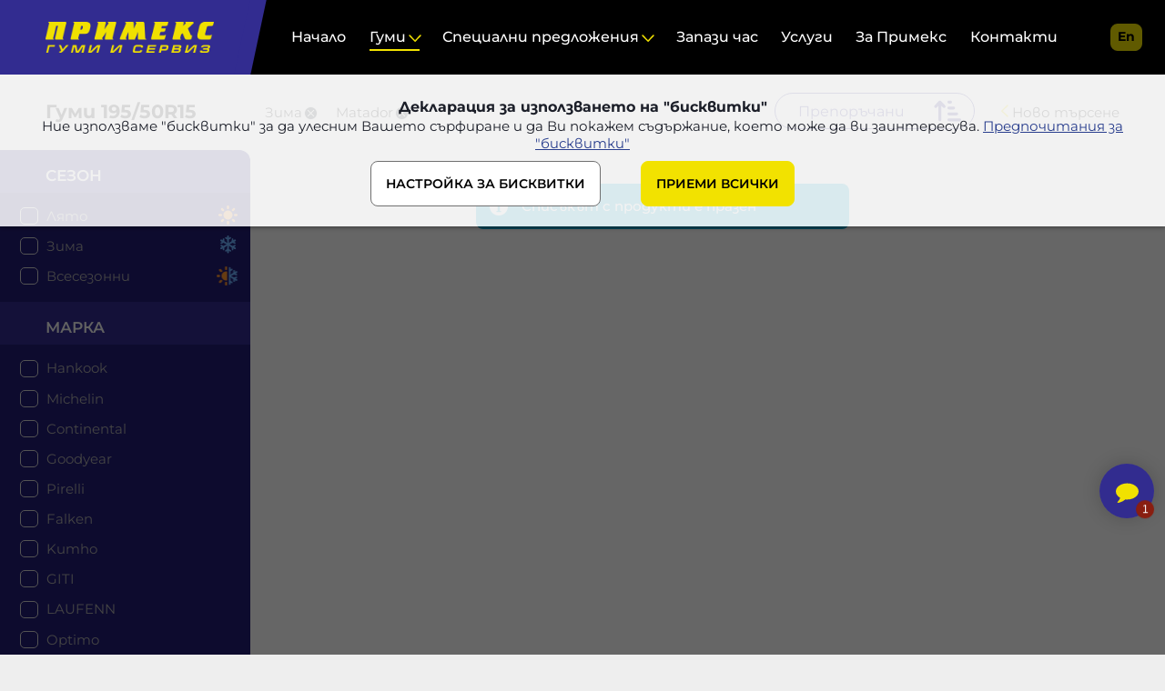

--- FILE ---
content_type: text/html; charset=utf-8
request_url: https://primex-bg.com/spisak-produkti.html?width=195&ratio=50&rim=15&brand%5B2%5D=1&categoryId=167&season%5Bwinter%5D=1&breadcrumb=subcategory
body_size: 6049
content:
<!DOCTYPE html>
<html lang="bg">
<head>
<meta charset="utf-8">
<title>Зимни гуми Matador с размер 195 50 R15 онлайн на атрактивни цени - Примекс</title>
<meta name="description" content="Разгледайте нашите предложения за качествени Зимни 195-50-15 гуми на Matador онлайн на разумни цени. Поръчайте с доставка сега!">
<meta http-equiv="X-UA-Compatible" content="IE=edge">
<meta name="viewport" content="width=device-width, initial-scale=1">
<meta name="google-signin-client_id" content="383602747948-9j5rdiu1l5t3eckcph1usutbcimtlalk.apps.googleusercontent.com">
<meta property="og:title" content="Зимни гуми Matador с размер 195 50 R15 онлайн на атрактивни цени - Примекс">
<meta property="og:description" content="Разгледайте нашите предложения за качествени Зимни 195-50-15 гуми на Matador онлайн на разумни цени. Поръчайте с доставка сега!">
<meta property="og:url" content="https://primex-bg.com/spisak-produkti.html?width=195&ratio=50&rim=15&season[winter]=1&brand[2]=1">
<meta property="og:image" content="https://primex-bg.com/img/zipshop_og.png">
<meta property="og:type" content="website">
<link rel="icon" type="image/png" href="/favicon.ico">
<link rel="canonical" href="https://primex-bg.com/spisak-produkti.html?width=195&ratio=50&rim=15&season[winter]=1&brand[2]=1">
<link rel="stylesheet" href="/dom/primex-500.css" as="style">
	<script type="application/ld+json">{
    "@context": "https:\/\/schema.org\/",
    "@type": "BreadcrumbList",
    "itemListElement": [
        {
            "@type": "ListItem",
            "position": 1,
            "name": "Начало",
            "item": "https:\/\/primex-bg.com"
        },
        {
            "@type": "ListItem",
            "position": 2,
            "name": "Гуми"
        }
    ]
}
</script>
<style>
	/*2023-01-11mss: back original logo!
	a.logo {width:180px;height:100%;box-sizing:border-box;}
	a.logo img	{position:absolute;top:6px;}
	@media only screen and (min-width: 1280px) {
		a.logo {width:255px;}
	}*/
</style>
</head>
<body class="page-catalog area-1 status-50">
<header id="header" data-sticky>
	<div id="cookie.policy" class="bar cookie" data-dl="bar" data-storage="accept.v7" data-g-cookie="v2">
		<h3>Декларация за използването на "бисквитки"</h3>
		Ние използваме "бисквитки" за да улесним Вашето сърфиране и да Ви покажем съдържание, което може да ви заинтересува.		<a href="https://primex-bg.com/nastroika-na-biskvitkite.html" title="Научете повече за &quot;бисквитките&quot;, които използваме, и направете Вашият избор.">Предпочитания за "бисквитки"</a>
		<form id="cookie.frm" method="post" enctype="multipart/form-data"><!--form id="cookie.frm" onsubmit="return subm(this)" method="post" enctype="multipart/form-data"-->
				<input type="hidden" name="cookie[accept]" value="accept.v7">
				<input id="cookie.necessary" class="chk req" type="checkbox" name="cookie[necessary]" value="1" data-def="1" title="Строго необходими" required disabled checked>
				<input id="cookie.preferences" class="chk req" type="checkbox" name="cookie[preferences]" value="1" data-def="0" title="Функционални" required disabled checked>
				<input id="cookie.analytics" class="chk req" type="checkbox" name="cookie[analytics]" value="1" data-def="0" title="Статистически" required disabled checked>
				<input id="cookie.marketing" class="chk req" type="checkbox" name="cookie[marketing]" value="1" data-def="0" title="Маркетингови" required disabled checked>
			<button class="alt" type="button" onclick="dl.url('https://primex-bg.com/nastroika-na-biskvitkite.html')">НАСТРОЙКА ЗА БИСКВИТКИ</button>
			<button id="cookie.accept.all" type="button" value="accept">ПРИЕМИ ВСИЧКИ</button><!--<button type="button" value="accept">Разбрах</button-->
		</form>
	</div>
	<!--a class="logo" href="https://primex-bg.com/" title="Примекс ЕООД" rel="home"><img src="/img/primex-logo-bg.svg" alt="Примекс ЕООД"></a-->
	<a class="logo" href="https://primex-bg.com/" title="Примекс ЕООД" rel="home"><img src="/img/logo-bg.png?v=4" alt="Примекс ЕООД"></a>
	<nav class="main">
		<ul class="main">
			<li id="nav.21" >
				<a href="/" title="Стабилни на пътя">Начало </a>
			</li>
			<li id="nav.23"  class="active">
				<a id="link.catalog" class="sub" href="/spisak-produkti.html" title="Гуми">Гуми</a>
				<ol>
					<li>
						<a href="/tarsene.html"  title="Търсене на гуми">Търсене на гуми</a>
						<a href="/polezno/kalkulator-za-gumi"  title="Калкулатор на размер">Калкулатор на размер</a>
						<a href="/predlagani-marki"  title="Предлагани марки">Предлагани марки</a>
						<a href="/polezno"  title="Помощ при избор">Помощ при избор</a>
						<a href="/novini"  title="Новини и събития">Новини и събития</a>
					</li>
					<li class="quickLink">
						<b>Бързо търсене</b>
						<a href="https://primex-bg.com/spisak-produkti.html?width=205&ratio=55&rim=16&breadcrumb=search&order=suggest&season%5Bwinter%5D=1&season%5Ball-season%5D=1" title="205/55 R16">205/55 R16</a>
						<a href="https://primex-bg.com/spisak-produkti.html?width=195&ratio=65&rim=15&breadcrumb=search&order=suggest&season%5Bwinter%5D=1&season%5Ball-season%5D=1" title="195/65 R15">195/65 R15</a>
						<a href="https://primex-bg.com/spisak-produkti.html?width=185&ratio=65&rim=15&breadcrumb=search&order=suggest&season%5Bwinter%5D=1&season%5Ball-season%5D=1" title="185/65 R15">185/65 R15</a>
						<a href="https://primex-bg.com/spisak-produkti.html?width=175&ratio=65&rim=14&breadcrumb=search&order=suggest&season%5Bwinter%5D=1&season%5Ball-season%5D=1" title="175/65 R14">175/65 R14</a>
						<a href="https://primex-bg.com/spisak-produkti.html?width=225&ratio=45&rim=17&breadcrumb=search&order=suggest&season%5Bwinter%5D=1&season%5Ball-season%5D=1" title="225/45 R17">225/45 R17</a>
						<a href="https://primex-bg.com/spisak-produkti.html?width=185&ratio=65&rim=14&breadcrumb=search&order=suggest&season%5Bwinter%5D=1&season%5Ball-season%5D=1" title="185/65 R14">185/65 R14</a>
						<a href="https://primex-bg.com/spisak-produkti.html?width=185&ratio=60&rim=15&breadcrumb=search&order=suggest&season%5Bwinter%5D=1&season%5Ball-season%5D=1" title="185/60 R15">185/60 R15</a>
						<a href="https://primex-bg.com/spisak-produkti.html?width=205&ratio=60&rim=16&breadcrumb=search&order=suggest&season%5Bwinter%5D=1&season%5Ball-season%5D=1" title="205/60 R16">205/60 R16</a>
						<a href="https://primex-bg.com/spisak-produkti.html?width=215&ratio=65&rim=16&breadcrumb=search&order=suggest&season%5Bwinter%5D=1&season%5Ball-season%5D=1" title="215/65 R16">215/65 R16</a>
						<a href="https://primex-bg.com/spisak-produkti.html?width=225&ratio=50&rim=17&breadcrumb=search&order=suggest&season%5Bwinter%5D=1&season%5Ball-season%5D=1" title="225/50 R17">225/50 R17</a>
					</li>
				</ol>
			</li>
			<li id="nav.404" >
				<a class="sub" onclick="dl.el('nav.404').toggle('open')" title="Специални предложения">Специални предложения</a>
				<ol>
					<li>
						<a href="/gumi_promo.html"  title="Гуми с ДОТ > 3 години с размери">Гуми с ДОТ > 3 години</a>
						<a href="/promo"  title="Оферти">Оферти</a>
					</li>
				</ol>
			</li>
			<li id="nav.403" >
				<a href="/zapazi-chas.html" title="Запази час">Запази час</a>
			</li>
			<li id="nav.331" >
				<a href="/uslugi" title="Услуги">Услуги</a>
			</li>
			<li id="nav.22" >
				<a href="/za-primeks.html" title="За Примекс">За Примекс</a>
			</li>
			<li id="nav.31" >
				<a href="/servizni-centrove.html" title="Сервизни центрове">Контакти</a>
			</li>
		</ul>
		<ul class="social">
			<li><a class="facebook" href="https://www.facebook.com/PrimexBG" target="_blank" rel="nofollow"></a></li>
			<li><a class="instagram" href="https://www.instagram.com/primex_bg/?hl=bg" target="_blank" rel="nofollow"></a></li>
			<li><a class="linkedin" href="https://www.linkedin.com/company/%D0%BF%D1%80%D0%B8%D0%BC%D0%B5%D0%BA%D1%81-%D0%B3%D1%83%D0%BC%D0%B8-%D0%B8-%D1%81%D0%B5%D1%80%D0%B2%D0%B8%D0%B7/?viewAsMember=true" target="_blank" rel="nofollow"></a></li>
			<li><a class="youtube" href="https://www.youtube.com/channel/UCAKwLc-N3yBHzTO1fu-oLJQ" target="_blank" rel="nofollow"></a></li>
		</ul>
	</nav>
	<nav class="head">
		<ul>
			<li id="login" class="login">
			</li>
			<li id="compare" class="compare"></li>
			<li id="cart" class="cart"></li>
			<li id="phone" class="phone"><a href="tel:+35928333333"></a></li>
			<li id="lang" class="lang">
				<a href="https://primex-bg.com/spisak-produkti.html?width=195&ratio=50&rim=15&brand%5B2%5D=1&categoryId=167&season%5Bwinter%5D=1&breadcrumb=subcategory" class=" active" title="Български">bg</a>
				<a href="https://primex-bg.com/tires.html?width=195&ratio=50&rim=15&brand%5B2%5D=1&categoryId=167&season%5Bwinter%5D=1&breadcrumb=subcategory" class="" title="English">en</a>
			</li>

			<li id="menu" class="menu" onclick="dl.el('header').toggle('open');"></li>
		</ul>
	</nav>
</header>
<main class="catalog">
<form id="catalog.frm" action="https://primex-bg.com/spisak-produkti.html" method="get">
	<input type="hidden" name="width" value="195">
	<input type="hidden" name="ratio" value="50">
	<input type="hidden" name="rim" value="15">
	<input type="hidden" name="breadcrumb" value="subcategory"><?php//2023-01-04mss: added! Need for schema `breadcrumb` - see seo::schema()!?>
	<header>
		<a class="back" href="https://primex-bg.com/tarsene.html">Ново търсене</a>
		<div class="tmp">
			<h1><span class="tablet">Гуми </span>195/50R15</h1>
			<div class="filter" data-sticky>
				<label class="icon-order">
					<select name="order" onchange="submit()">
						<option value="">Подреди по:</option>
						<option value="suggest" selected>Препоръчани</option>
						<option value="price.asc">Цена възходящо</option>
						<option value="price.desc">Цена низходящо</option>
						<option value="promo">В промоция</option>
						<option value="brand.price">Марка</option>
						<option value="season">Сезон</option>
					</select>
				</label>
					
				<label class="icon-filter">
					<select id="filter.select" name="">
						<option value="">Филтрирай</option>
						<option value="parameter.season">сезон</option>
						<option value="parameter.brand">марка</option>
						<option value="parameter.vehicle">вид</option>
						<option value="parameter.option">технологии</option>
						<option value="parameter.price">цени</option>
 
					</select>
				</label>
				<p>
					<span>Зима<a data-click="dl.query('season[winter]', false)" title="премахни филтъра">(премахни)</a></span>
					<span>Matador<a data-click="dl.query('brand[2]', false)" title="премахни филтъра">(премахни)</a></span>
			  </p>
			</div>
		</div>

	</header>
<div class="cont">
	<aside class="filter">
		<a id="filter.btn" class="menu reload">Промени филтрите</a>
		<h3>Филтри</h3>
		<dl id="parameter.cont">
			<dt id="parameter.season" onclick="dl.el(this).toggle('active')">сезон</dt>
			<dd>
				<label class="chk summer no-result">Лято</label>
				<label class="chk winter no-result">Зима</label>
				<label class="chk all-season no-result">Всесезонни</label>
			</dd>
			<dt id="parameter.brand" onclick="dl.el(this).toggle('active')">марка</dt>
			<dd>
				<label class="chk 1 no-result">Hankook</label>
				<label class="chk 9 no-result">Michelin</label>
				<label class="chk 13 no-result">Continental</label>
				<label class="chk 11 no-result">Goodyear</label>
				<label class="chk 10 no-result">Pirelli</label>
				<label class="chk 989 no-result">Falken</label>
				<label class="chk 330 no-result">Kumho</label>
				<label class="chk 2981 no-result">GITI</label>
				<label class="chk 3 no-result">LAUFENN</label>
				<label class="chk 3280 no-result">Optimo</label>
				<label class="chk 2996 no-result">GT Radial</label>
				<label class="chk 4 no-result">Petlas</label>
				<label class="chk 116 no-result">BFGoodrich</label>
				<label class="chk 2 no-result">Matador</label>
				<label class="chk 15 no-result">Fulda</label>
				<label class="chk 19 no-result">Bridgestone</label>
				<label class="chk 7 no-result">Sailun</label>
				<label class="chk 2542 no-result">RoadX</label>
			</dd>
			<dt id="parameter.vehicle" onclick="dl.el(this).toggle('active')">Вид</dt>
			<dd>
				<label class="chk car no-result">Гуми за леки автомобили</label>
				<label class="chk van no-result">Лекотоварни гуми</label>
				<label class="chk suv no-result">4x4 / SUV гуми</label>
			</dd>
			<dt id="parameter.option" onclick="dl.el(this).toggle('active')">технологии</dt>
			<dd>
				<label class="chk flat no-result">Runflat</label>
				<label class="chk xload no-result">XL</label>
			</dd>
			<dt id="parameter.price" onclick="dl.el(this).toggle('active')">цени</dt>
			<dd>
				<label class="chk 0-100 no-result">до 100 €</label>
				<label class="chk 100-200 no-result">100 - 200 €</label>
				<label class="chk 200-300 no-result">200 - 300 €</label>
				<label class="chk 300-500 no-result">300 - 500 €</label>
				<label class="chk 500-10000 no-result">над 500 €</label>
			</dd>
		</dl>
	</aside>
	<section id="analytics.ecommerce" class="grid" data-dl="ecommerce,pixel">
			<h4>Списъкът с продукти е празен</h4>
<section class="rte"></section>
	</section>
</div>
</form>
</main>
<div id="product.quickview.popup" class="popup quickview" data-loading="Обработка на данните! Моля изчакайте..."></div>
<!-- all pages -->


<!-- Category page -->
	<section id="ga.ecommerceGA4" class="hidden" data-dl="ecommerceGA4" data-list-id="tyres_by_brand_id" data-list-name="tyres_by_brand"></section>















<!-- prd list -->
	<div id="ga.empty" class="hidden" data-ga-empty></div>

<footer>
   	<section class="menu">
        <ul>
     		<li class="title">Начало</li>
			<li><a href="https://primex-bg.com/za-primeks.html">За нас</a></li>
			<li><a href="https://primex-bg.com/uslugi">Услуги</a></li>
			<li><a href="https://primex-bg.com/servizni-centrove.html">Контакти</a></li>
			<li><a href="/podavane-na-signal.html">Подаване на сигнал</a></li>
        </ul>
        <ul>
     		<li class="title">Гуми</li>
			<li><a href="https://primex-bg.com/tarsene.html">Търсене</a></li>
			<li><a href="https://primex-bg.com/predlagani-marki">Марки</a></li>
			<li><a href="https://primex-bg.com/polezno/kalkulator-za-gumi">Калкулатор</a></li>
        </ul>
        <ul>
     		<li class="title">Всички оферти</li>
			<li><a href="https://primex-bg.com/gumi_promo.html">Гуми с DOT > 3 години</a></li>
			<li><a href="https://primex-bg.com/promo">Оферти на партньори</a></li>
        </ul>
        <ul>
     		<li class="title">Запази час</li>
			<li><a href="https://primex-bg.com/tarsene.html">Избери гуми и запази час</a></li>
			<li><a href="https://primex-bg.com/reservation.tyre.php">Смяна с мои гуми</a></li>
        </ul>
		<ul><li class="newsletter">
				<label for="newsletter.email">Абонирай се за нашия E-mail бюлетин:					<input id="newsletter.email" type="email" placeholder="E-mail">
				</label>
				<a href="javascript:void(0);" class="accent" data-click="dl.newsletter.subscribe()">OK</a>
				<h6 id="newsletter.error" class="hidden">Моля, въведете коректен E-mail адрес!</h6>
			</li>
		</ul>
    </section>

    <section class="social">
		<ul class="brand">
			<!--li></li-->
			<li><img src="../img/brand/znachka.png" alt="" style="min-height:64px"></li>
			<li><img src="../img/brand/michelin_official-partner_2026.png" alt=""></li>
		</ul>
		<ul class="contact">
			<li><a href="tel:+35928333333">02 833 33 33</a></li>
			<li><a href="mailto:info@primex-bg.com">info@primex-bg.com</a></li>
        </ul>
		<ul class="social">
			<li><a class="facebook" href="https://www.facebook.com/PrimexBG" target="_blank"></a></li>
			<li><a class="instagram" href="https://www.instagram.com/primex_bg/?hl=bg" target="_blank"></a></li>
			<li><a class="linkedin" href="https://www.linkedin.com/company/%D0%BF%D1%80%D0%B8%D0%BC%D0%B5%D0%BA%D1%81-%D0%B3%D1%83%D0%BC%D0%B8-%D0%B8-%D1%81%D0%B5%D1%80%D0%B2%D0%B8%D0%B7/?viewAsMember=true" target="_blank"></a></li>
			<li><a class="youtube" href="https://www.youtube.com/channel/UCAKwLc-N3yBHzTO1fu-oLJQ" target="_blank"></a></li>
		</ul>
        <ul class="menu">
			<li><a href="/primeks-otgovornost~.html" class="section-327" title="Примекс Отговорност" target="_self">Примекс Отговорност</a></li>
			<li><a href="https://primex-bg.com/polezno/kalkulator-za-gumi" class="polezno/kalkulator-za-gumi-316" title="" target="_self">Калкулатор за гуми</a></li>
			<li><a href="/uslovia-za-polzvane-na-onlain-magazin.html" class="section-282" title="Условия за ползване на онлайн магазин" target="_self">Условия за ползване на онлайн магазин</a></li>
			<li><a href="/nachini-na-dostavka.html" class="section-84" title="Начини на доставка" target="_self">Начини на доставка</a></li>
			<li><a href="/nastroika-na-biskvitkite.html" class="cookie-33" title="Настройка на "бисквитките"" target="_self">Настройка на "бисквитките"</a></li>
			<li><a href="/informacia-za-zastita-na-lichnite-danni.html" class="section-88" title="Информация за защита на личните данни" target="_self">Информация за защита на личните данни</a></li>
			<li><a href="/zimni-gumi.html" class="parameter-159" title="Зимни гуми" target="_self">Зимни гуми</a></li>
			<li><a href="/letni-gumi.html" class="parameter-158" title="Летни гуми" target="_self">Летни гуми</a></li>
			<li><a href="/vsesezonni-gumi.html" class="parameter-160" title="Всесезонни гуми" target="_self">Всесезонни гуми</a></li>
			<li><a href="/gumi-za-leki-avtomobili.html" class="parameter-155" title="Автомобилни гуми" target="_self">Автомобилни гуми</a></li>
			<li><a href="/lekotovarni-gumi.html" class="parameter-156" title="Гуми за лекотоварни автомобили" target="_self">Лекотоварни гуми</a></li>
			<li><a href="/4x4-suv-gumi.html" class="parameter-157" title="4x4 / SUV гуми" target="_self">4x4 / SUV гуми</a></li>
			<li><a href="https://primex-bg.com/media/001/formuliar.pdf" class="https://primex-bg.com/media/001/formuliar.pdf-312" title="" target="_blank">Формуляр за отказ от поръчка</a></li>
			<li><a href="https://primex-bg.com/llm-info" class="llm-info-497" title="" target="_self">Информация за Примекс за AI роботи</a></li>
        </ul>
        <p class="copy">&copy;&nbsp;Всички права запазени&nbsp;2026&nbsp;Примекс ЕООД</p>
    </section>
</footer>
<div id="arrowUp" class="scrollTop" data-sticky="1">
	<a onclick="dl.w.scrollTo(0,0)"></a>
</div>
<script>
	var siteBuild = 500;
	var intercomSettings = {
	    app_id: 'ek99agua',
	    name: "",
	    email: "",
	    created_at: "1769145670"
	};
	var development_server = false;
	var unicid = '15a6ca5f-ef07-4c0b-9177-0e67064a3f36';
	var googleCookie = 'v2';
	var cookieVersion = 'accept.v7';
	var featureSalesmanago = 1;
//	if(set_smclientid!=undefined && set_smclientid!='undefined' && set_smclientid!='')
//		var _smclientid = set_smclientid;
	var currencyPreview = 4;//2025-08-07mss: added! Need to JS calc on qtty addToCart popup change!
	var currencyRateEUR = 1;//2025-08-07mss: added! Need to JS calc on qtty addToCart popup change!
	var currencyRateBGN = 0.51129188119622;
	var openChat = 0;//2025-09 Tsanko added! Need to show/hide Zendesk.
	console.log(openChat);
	</script>
<script src="/dom/dynlite-500.js"></script>
<script src="/dom/primex-500.js" async></script>
<script>
//trace(window)
//if(popup_smclientid!=undefined){
//	console.log('popup_smclientid=>>>');
//	console.log(popup_smclientid);
//}
//if(set_smclientid!=undefined){
//	console.log('set_smclientid=>>>');
//	console.log(set_smclientid);
//}
//trace(aSmclientId);
//trace(dl.w.aaSmclientId);
//trace(_smclientid);


</script>
</body>
</html>

--- FILE ---
content_type: text/html; charset=utf-8
request_url: https://primex-bg.com/cart.ajax.php
body_size: 342
content:
	<a id="cart.link" class="cart-icon" href="https://primex-bg.com/kolichka.html" data-content="0"><span id="counter" class="counter">0</span></a>
	<div id="cart.popup" class="popup" data-loading="Обработка на данните! Моля изчакайте..." data-sticky-parent="1">
		<header><h1>Добавяне в количка</h1><a class="close" onclick="dl.cart.close()" title="Затвори">Затвори</a></header>

		<section id="cart.popup.body"></section>
	</div>


--- FILE ---
content_type: text/css
request_url: https://primex-bg.com/dom/primex-500.css
body_size: 39442
content:
@charset "UTF-8";
@font-face {font-family:'Montserrat';font-style:normal;font-display:swap;font-weight:400;src:url('../font/Montserrat-Regular.ttf') format('truetype');}
@font-face {font-family:'Montserrat';font-style:normal;font-display:swap;font-weight:500;src:url('../font/Montserrat-Medium.ttf') format('truetype');}
@font-face {font-family:'Montserrat';font-style:normal;font-display:swap;font-weight:600;src:url('../font/Montserrat-SemiBold.ttf') format('truetype');}
@font-face {font-family:'Montserrat';font-style:normal;font-display:swap;font-weight:700;src:url('../font/Montserrat-Bold.ttf') format('truetype');}
@font-face {font-family:'Montserrat';font-style:normal;font-display:swap;font-weight:900;src:url('../font/Montserrat-Black.ttf') format('truetype');}
@font-face	{
	font-family:'icons-nav';
	src:url('../font/icons-nav.ttf?cnwnjs') format('truetype');
	font-weight:normal;
	font-style:normal;
}
html 			{position:relative;scrollbar-width: none;background:#eee;}
body 			{width:100%;min-width:360px;max-width:100%;margin:0;padding:0;color:#000;font-size:15px;font-family:'Montserrat',Arial,Helvetica,sans-serif;background:#fff;}

/*
html::-webkit-scrollbar,
.credit div.popup section::-webkit-scrollbar 	{width:0px;height:0px;background:transparent;}
*/
 ::-webkit-scrollbar	{width: 0;height: 0;}
/*2023-03-14mss: test to scroll reservations!
body::-webkit-scrollbar	{width: 11px;height: 100%;}*/
/** base rules */
header,nav,main,menu,section,article,details,aside,footer	{display:block;margin:0;}
/*body>header::after,.footer::after,*/header::after,section::after,main footer::after,form::after,div.product::after{content:"";display:block;clear:both;}
ul,ol 										{margin:0;padding:0;font-size:0;list-style-type:none;}
ul li,ol li 								{display:inline-block;font-size:15px;}
dl,dt,dd									{margin:0;}
p 											{margin:16px 0;}
p.fl 										{display: flex;align-items: center;}
*[onclick],*[data-click],*[data-link],*[data-href] 		{cursor:pointer;}
*[disabled] 								{opacity: 0.5;}
*[readonly] 								{opacity: 0.5;}
img 										{outline:none;border:0;user-select:none;}
a 		 									{text-decoration:underline;color:inherit;}
nav a,nav a.link							{text-decoration:none;}
aside a 									{text-decoration:none;}
article a 									{text-decoration:none;}
a:active, a:hover							{outline:0;text-decoration:none;}
form 										{margin:0;padding:0;}
button, input, optgroup, select, textarea	{margin:0;color:inherit;font:inherit;}
input::placeholder, select::placeholder 	{text-transform: none;}
button, select								{text-transform:none;outline:none;-webkit-appearance:none;-moz-appearance:none;appearance:none;}
input.num 									{text-align:right;}
h1											{margin:0;padding:12px 0 6px 0;font-size:21px;}
h2											{margin:0;padding:8px 0 4px 0;font-size:17px;}
h3											{margin:0;padding:4px 0 2px 0;font-size:16px;}
select:-moz-focusring 						{color:transparent;text-shadow:0 0 0 #000;outline:none;}
button 										{padding:0;overflow:visible;border:0;cursor:pointer;}
button::-moz-focus-inner					{padding:0;border:none;}
select::-ms-expand 							{display:none;vertical-align:top;}
time 										{display: inline-block;margin-bottom: 11px;color: #888;font-size: 16px;font-weight: normal;}
main.column.list29 time, section.detail29 time						{display:none;}/*Iva added this 18-08-2025 */
table 										{border-collapse:collapse;border-spacing:0;}
td, th 										{padding:0;}
.loading 									{position:relative;/*min-height: 80px;*/}
.loading::after								{content:attr(data-loading);display:block;position:absolute;top:0;right:0;bottom:0;left:0;min-height:20px;padding-left:30px;color:#1c1f29;background:transparent url('../img/loading.gif') center center no-repeat;background-size:auto 20px;}
form.loading::after	{content:attr(data-loading);position:absolute;display:block;box-sizing:border-box;left:0;top:0;width:100%;height:100%;padding-top:10%;font-size:24px;text-align:center;background:rgba(255,255,255,0.9);z-index:100;}

a.img img									{display:block;}
div.img,a.img 								{display:block;position:relative;width:134px;height:150px;margin:0 auto;text-align:center;overflow:hidden;}
 picture 									{display:block;}
section.list picture 						{display:block;position:relative;height:100%;}
div.img.hide,a.img.hide						{display:none;}
div.img::before,a.img::before				{content:'';display:block;padding-top:100%;}
div.img img,a.img img						{display:block;position:absolute;top:-1000%;bottom:-1000%;left:-1000%;right:-1000%;max-width:100%;max-height:100%;margin:auto;}

div.video 									{position:relative;width:100%;margin-bottom: 18px;}
div.video::before							{content:'';display:block;padding-top:56.25%;}
div.video iframe							{display:block;position:absolute;top:0;right:0;bottom:0;left:0;width:100%;height:100%;}
a.close,button.close						{z-index:2;display:inline-block;position:absolute;top:5px;right:5px;font-size:0;text-decoration:none;width:11px;height:10px;background:transparent url('../img/close.png') center center no-repeat;background-size:contain;}
.close::after      							{/*2022-02-13mss:to be checked by Iva where is needed! ;content:"";display:inline-block;background:url(../img/primex-images/group_152.svg);background-size:cover;width:26px;height:26px;margin-top:20px;*/}
.left										{float:left;}
.right										{float:right;}
.right-pos                          		{right:20px;}
.half										{width:49%;/*2022-02-13mss?@?@?:width:44%;padding:0px 15px;*/}
.full                         				{width:100%;}
.cen,.center                  				{text-align:center;}
.num										{text-align:right;}
.text-left                    				{text-align:left;}
.hidden,.hide,.onlyDesktop					{display:none;}
.yellow 									{color:#F2E200;}
.blue 										{color:#322C90;}
.error-free                					{display:none !important;}
.wrapper                      				{width:90%;margin:0 auto;margin-top:20px;}
.flex                         				{display:flex;align-items:center;}
p.flex                         				{display:flex;justify-content: space-between;}
div.rte h2									{margin-bottom: 16px;}
div.rte a									{font-weight: bold;}
div.rte p									{margin:0 0 16px;}
div.rte h4, div.rte h5, div.rte h6 			{max-width:none;background:none;margin:0px;color:#000;padding:0px}
div.rte h4::before, div.rte h5::before, div.rte h6::before 			{display:none;}
div.rte ul li 								{display:block;padding:5px 0px;}
div.rte ul li::before 						{content: "•";display: inline-block;width: 20px; font-size: 18px;color: #ffb100;color: #000;}
/*COLOR STYLE*/
.red                          				{color:red;}
.white                        				{color:#fff;}
.green                        				{color:#14B936;}
.blue                         				{color:#328CFE;}
.dark-blue                    				{color:#322C90;}
.bold                         				{font-weight:700;}
.gray                         				{color:#5D5D5D;}
.bacg-yellow                  				{background-color:#F2E200;}
.bacg-blue                    				{background-color:#221C74;}
.bacg-lightblue               				{background-color:#322C90;}
.bacg-green                   				{background-color:#F0F0F0;}
.bacg-white                   				{background-color:#fff;}
.bacg-gray                    				{background-color:#484848;}
.bacg-lgray                   				{background-color:#E6E6E6;}
.shadow                       				{box-shadow:2px 2px 10px gray;}
.height                       				{height:20px;}
.border-color                 				{border:1px solid #F2E200;}
.price                        				{font-weight:700;color:#000;font-size:18px;}
.total                        				{font-weight:700;font-size:24px;}
.old-price                    				{text-decoration-line:line-through;font-size:14px;color:gray;}
.style-chk                    				{display:block;margin-top:30px;background-color:#F2E200;padding-bottom:15px;border-radius:8px;}
span.euro 									{display:block;/*font-size:0.85em;*/} /*Iva added this because euro 2025-07-08*/
.old-price span.euro 						{display:inline-block;} /*Iva added this because euro 2025-07-08*/
/** page template **/
/* header */
body > header  			{position:sticky;top:0;height:63px;padding:0;background:#000;display:flex;align-items:center;z-index:100;}
body > header > a		{flex:none;}
body > header > nav		{flex:auto;}
a.logo 					{position:relative;padding:0 12px 2px 16px;line-height:61px;background:#322c90;}
a.logo::after       	{content:'';display:block;position:absolute;top:0;right:-9px;bottom:0px;width:18px;background:#322c90;transform:skew(-12deg,0deg);}
a.logo img				{width:145px;vertical-align:middle;}
nav.main				{display:none;color:white;}
ul.main li  			{display:block;position:relative;min-width:300px;margin:0;border-bottom:1px solid #D9D9D9;color:#000;}
ul.main li a			{display:block;height:60px;border-bottom:2px solid transparent;/*2022-03-26mss: padding-left:30px;*/ padding:0 30px 0 30px; font-size:17px;line-height:60px;font-weight:500;}
ul.main li a.sub::after {content:"";position:absolute;display:inline-block;right:21px;top:20px;width:20px;height:30px;background:url('/img/menu-down.svg');background-size:12px;background-repeat:no-repeat;}
ul.main ol,ul.main li a.sub+ol				{display:none;background:#f3f3f3;padding-left:30px;}
ul.main ol li			{border-bottom:none;}
ul.main ol a			{height:50px;line-height:50px;font-size:15px;}
ul.main ol b 			{height:40px;padding:0 30px;line-height:40px;font-size:15px;white-space: nowrap;font-weight: 500;}
ul.main li.quickLink 			{padding-bottom: 16px;}
ul.main li.quickLink a 			{box-sizing: border-box;height: 30px;padding-left: 60px;line-height: 30px; text-decoration: underline;font-size: 13px; }
ul.main li.quickLink a:hover 	{text-decoration: none; }
ul.social				{display:flex;box-sizing:border-box;width:320px;padding:24px;align-items:center;}
ul.social li			{flex:auto;}
ul.social li a 			{display:block;width:40px;height:40px;}
ul.brand				{display:flex;align-items:center;/*flex-wrap: wrap;*/box-sizing:border-box;width:320px;padding:24px;}
ul.brand li				{flex:auto;width: 25%;}
ul.brand li img			{display:block;max-width: 88%;/*2024-09-10mss: breaks Our brands-page! height: 40px;height: 48px;height: 62px;*/margin: auto;}
footer ul.brand li img	{display:block;max-width: 88%;/*2024-09-10mss: new! height: 40px;height: 48px;*/height: 62px;margin: auto;}
a.facebook				{background:url('/img/facebook-icon.svg') center center no-repeat;}
a.instagram 			{background:url('/img/instagram-icon.svg') center center no-repeat;}
a.youtube				{background:url('/img/youtube-icon.svg') center center no-repeat;}
a.linkedin				{background:url('/img/linked-icon.svg') center center no-repeat;}
.head ul				{display:flex;justify-content:flex-end;align-items:center;padding-right:16px;}
.head li				{flex:none;/*2022-03-04mss? breaks `add to cart` popup!* / position:relative;/*!*/text-align:center;}
.head li a				{margin-right:16px;}
.head .phone			{/*2022-09-02mss:  test! ;*/display:none;}
.head .login			{/*2022-09-02mss:  test! ;*/display:none;}
.head .profile			{/*2022-09-02mss:  test! ;*/display:none;margin-right: 16px;}
.head .profile a		{display:block;height:30px;line-height: 28px;padding:0 9px;text-align: center;text-transform: capitalize;color:#000;font-weight: bold;font-size: 14px;border-radius:8px;background-color:#F2E200;}
.head .compare>a		{display:none;}
.head .cart>a			{display:none;}
.head .phone a			{display:block;position:relative;width:22px;height:22px;background:url('/img/phone.svg') center left no-repeat;background-size:22px;}
.head .lang 			{display: none;}
.head .lang a			{display:block;height:30px;width:35px;margin-right: 0px;line-height: 28px;text-align: center;text-transform: capitalize;color:#000;font-weight: bold;font-size: 14px;border-radius:8px;background-color:#F2E200;}
.head .lang a.active 	{display: none;} 
header.open .head .profile {display: none;}
header.open .head .lang {display: block;margin-right: 16px;}
header.open .head .phone {display: block;margin-right: 16px;}
/* .head .phone>a			{position:absolute;top:0;right:0;bottom:0;left:0;} */
.head .menu				{display:block;width:25px;height:20px;background:url(/img/menu.svg) center left no-repeat;}
.head a.show			{display:block;}
a.compare-icon			{position:relative;display:block;width:41px;height:20px;background:url('/img/compare.svg') center left no-repeat;background-size:41px;}
a.cart-icon				{position:relative;display:block;width:30px;height:22px;background:url('/img/cart.svg') center left no-repeat;background-size:30px;}
.counter                {position:absolute;top:-13px;right:-10px;width:18px;height:18px;border:2px solid black;border-radius:50px;line-height:18px;color:black;font-size:11px;text-align:center;font-weight:700;background:#F2E200;z-index:1;}
.open nav.main 		    {display:block;position:fixed;top:60px;right:0;height:100%;width:300px;overflow-x:hidden;padding:0px;box-shadow:0 0 25px rgba(0,0,0,0.16);background:white;transition:0.5s;z-index:101;}
.open nav.main ul.main	{display:block;}
ul.main li.open a.sub::after {transform:rotate(90deg);}
ul.main li.open ol,ul.main li.open a.sub+ol		{display:block;}
.open .head 		    {display:block;position:fixed;top:0;right:0;height:60px;width:300px;overflow-x:hidden;padding:0px;background:white;z-index:101;}
.open .head .menu 		{background:url('/img/close.svg') center center no-repeat;height:60px;}
.open .head .compare	{display:none;}
.open .head .cart		{display:none;}


section.list.abonament label 				{margin-bottom: 10px;}
section.list.abonament label.x 				{margin-left:0px;margin-right: 0px;} 
/* @media only screen and (min-width:428px){
	.head .phone a 			{display:block;}
} */
body.page-job\.detail main.column aside {max-width: 500px;box-sizing: border-box;}
a.cls {display:none;}
@media only screen and (max-width:480px){/*2024-07-05mss: ?!?@ and (min-width:360px)*/
	aside > nav.search.popupIva {display:block;z-index:300;position:absolute;top:5%;left:0;right:0;width:90%;min-width:338px;max-width:356px;margin:0 auto;padding:0;border:0px solid #fff;border-radius: 17px;background:#fff;box-shadow:0 0 50px #000;transition:all 0.4s;}
	aside > nav.search.popupIva article {min-width: 338px;border-radius:17px;}
	aside > .popupIva a.cls {display: inline-block;position: absolute;top: -11px;right: -7px;width: 29px;height: 29px;font-size: 0px;background: url(../img/primex-images/group_169.svg) no-repeat;cursor: pointer;}
	aside > nav.search.popupIva .header {border-top-left-radius:17px;border-top-right-radius:17px;}
	aside > nav.search.popupIva .header a.search {border-top-left-radius:17px;}
	aside > nav.search.popupIva .header a.vehicle {border-top-right-radius:17px;}
	aside > nav.search.popupIva .search label.ratio {text-indent: -37%;}

}
@media only screen and (min-width:1080px){
	nav.main				{display:block;}
	.main ul				{display:flex;justify-content:space-evenly;/*2025-01-14mss: padding-left:30px;*/ padding-left: 30px;align-items:center; /*!*/ }
	ul.main>li				{flex:0 1 auto;min-width:auto;border-bottom:0;/*2025-01-14mss: padding-left:30px;*/ padding: 0 10px; /*!*/ }
	ul.main ol li			{/*2022-03-26mss?: min-width:auto;*/}
	ul.main>li>a         	{position:relative;color:#fff;/*2025-01-14mss: font-size:16px;*/ font-size: 14px;/*!*/ font-weight:500;height:unset;line-height:unset;padding:4px 0;max-width:max-content;}
	ul.main li.active > a,
	ul.main a:hover			{border-bottom:2px solid #F2E200;}
	ul.main li a.sub		{padding-right:15px;}
	ul.main li a.sub:hover 	{border-bottom:2px solid transparent;}
	ul.main li a.sub::after {width:20px;right:3px;top:6px;transform:rotate(90deg);background-size:8px;}
	header ul.social		{display:none;}
	li.open ol,ul.main li.open a.sub+ol,ul.main li:hover a.sub+ol          {z-index:102;box-sizing:border-box;display: flex !important;flex-wrap: nowrap; position:absolute;/*2022-03-26mss: width:100%;*/min-width:200px;padding:10px 0;border-radius:15px;box-shadow:0 2px 5px rgb(0 0 0 / 50%);background:#fff;}
	li.open li,li:hover li  {box-sizing: border-box; min-width: 245px; }
	ul.main li.quickLink 			{min-width: 50px;padding:0 30px; }
	ul.main li.quickLink a			{height: 24px;line-height: 24px; font-size: 12px; }
	li.open li a,li:hover li a        	{white-space: nowrap; color:#000;border-bottom:2px solid #fff;}
	li.open li a:hover,li:hover li a:hover		{border-bottom-color:white;background:#F2E200;}
	.head .menu				{display:none;}
	.head .lang 			{display: block;margin-left:0px;}
	.head .profile 			{/*2022-09-07mss: no need! moved in main menu! display: block;margin-left:0px;*/}
	body.page-job\.detail main > header {flex:0 1 100%;}
	body.page-job\.detail .column {display: flex;justify-content: space-between;flex-direction: row;flex-wrap: wrap;}
	body.page-job\.detail div.plot {display: inline-block;width: 40%;margin: unset;}
	body.page-job\.detail main.column aside {padding: 0 50px 0 0;flex: 1 0 50%;max-width: 500px;box-sizing: border-box;}

}
@media only screen and (max-width:1280px){
body.page-subcategory main {display: flex;flex-direction: column;}
body.page-subcategory aside {order:1;}
}
@media only screen and (min-width:1280px){
	body > header			{height:82px;}
	a.logo					{line-height:80px;padding:0 40px 2px 50px;}
	a.logo img				{width:185px;/*width: 226px*/ }
	.main ul				{/*2025-01-14mss: padding-left:50px;*/}
	ul.main a				{font-size:17px;}
	ul.main>li>a 			{font-size: 16px; }
	.head ul				{padding-right:25px;}
	.head li a				{margin-right:25px;}
	body.page-job\.detail div.plot {width:61%;}
}
@media only screen and (min-width:1600px){
	body 					{width:1600px;margin:auto;}
}
/* Content */
main					{/*2022-03-04mss:breaks `captcha popup`! position:relative;*/ min-height: 50vh;}
main > header			{position:relative;margin:16px;}
main > header .back		{/*2022-03-08mss:  ;position:absolute;right:0;top:16px;*/ float: right;margin-top: 16px;text-decoration:none; }
a.back::before    	{content:"";display:inline-block;width:16px;height:14px;background:url('/img/back-icon.svg') center center no-repeat;background-size:8px;}
a.back:hover 		{text-decoration:underline;}
a.back.left 		{float: left;}
a.game 				{display: inline-block;margin-top: 20px;padding:32px 32px;color:#322c90;font-size: 22px;font-weight: bold;background: transparent url('../img/tooltip.png') left center no-repeat;

  animation: ANIMATION-GAME 2s infinite ease-in-out; /* IE 10+, Fx 29+ */
  /*animation-delay: -2s; */
}
a.game:hover{animation: ANIMATION-GAME 0s;}
@keyframes ANIMATION-GAME {
	  /*0%		{opacity: 0.5;}*/
	 15%		{opacity: 0.99;}
	 50%		{opacity: 0.5;}
	 65%		{opacity: 0.99;}
	/*100%		{opacity: 0.5;}*/
}
.breadcrumb 			{white-space:nowrap;overflow:hidden;text-overflow:ellipsis;}
.breadcrumb a:hover 	{text-decoration:underline;}
/* .breadcrumb a.home{font-size:0;} */
.breadcrumb a::after 	{content:"";display:inline-block;margin-left:5px;width:13px;height:16px;background:url(/img/back-icon.svg) center center no-repeat;background-size:7px;transform:rotate(180deg);vertical-align:bottom;}
.breadcrumb a.home 		{font-size:0;}
.breadcrumb a.home::before{content:"";display:inline-block;margin-right:0px;width:21px;height:20px;background:url(/img/home-icon.svg) center center no-repeat;background-size:21px;vertical-align:bottom;}
nav.sub 				{white-space:nowrap;overflow: auto;margin: 0 -16px;padding-left: 16px;}
nav.sub a.btn.active	{border-color:#322c90;background: #322c90;color:#F2E200;}
section/*breaks cart.user.php:,main footer*/		{padding:0 16px 24px;}
section.dark,div.dark	{background:#f2f2f2;}
div.form 		 		{margin: 16px 0;padding:12px 16px 0px;border-radius:12px;background:#f2f2f2;}
body.page-reservation\.work div.form 	{min-height: 140px;padding-bottom: 12px;}
body.page-cart\.checkout div.form 		{min-height: 140px;padding-bottom: 12px;}
div.form h3 		 	{font-size:15px;line-height:39px;font-weight:400;}
div.form h4 		 	{margin-top: 5px;margin-bottom: 5px;}
div.form p 	 		 	{margin:0 0 9px;padding:0;}
div.form label.half 	{width:49%;}
div.form label.third 	{width:32%;}
div.form label.quarter 	{width:24%;}
form label.small 	{font-size: 12px;}
section.map				{position:relative;aspect-ratio:16/9;overflow:hidden;padding:0;}
section.map.privateMap	iframe		{/*2022-05-03mss:  style private map: */margin-top: -50px;border-width: 0;}
aside:first-of-type div.form/*2022-09-02mss:, div.form.contact,div.form.game*/ 		{margin-top: -12px;}
div.form.contact p,div.form.game p,div.form.login p 	{margin:16px 0;}
dl.share 				{}
dl.share dt				{margin: 18px 6px;font-weight: bold;font-size: 16px;}
dl.share dd				{display: flex;justify-content: space-between;max-width: 200px;}
/* homepage */
section.banner			{position:relative;aspect-ratio:9/16;/*2022-03-18mss:  test:  ;overflow:hidden;*/margin:0;padding:0;}
.banner img				{position:absolute;/*2022-03-18mss:  test:*/width:100%;height: 100%;object-fit:cover;}
.banner > ul			{position:relative;padding:15% 16px 30%;color:#fff;z-index:2;}
.banner	.text h1,.gallery h3		{font-size:36px;color: #fff;text-shadow: 0 0 10px black;}
.banner	.text h3		{}
.banner	.text div, .gallery div      {margin:12px 0;font-size:18px;font-weight:700;color: #fff;text-shadow: 0 0 10px black;}
.gallery 			{}
body.page-job .gallery dl 		{width: 100%;/*height: 600px;*/aspect-ratio:16/9;width: 100%;height: 300px;}
body.page-job .gallery dt 		{height: 100%;}
body.page-job .gallery img 		{z-index: -1;object-fit;position: absolute;top: 0;right: 0;bottom: 0;left: 0;}
body.page-job .gallery article 	{padding-top: 10%;padding-left: 20%;}
.banner .text p        	{font-size:18px;font-weight:700;margin:22px 0;}
.banner >ul li 			{width: 100%;}
.banner li.button a		{width:100%;box-shadow: 0 0 10px grey;}
.banner li.text a		{text-decoration: none;}
.banner li.text a:hover	{text-decoration: underline;}
.banner	.message 		{z-index: 100;position: relative;}
.search-inline 				{/*2022-07-05mss: add search!*/}
.search-inline .banner		{aspect-ratio:9/11;}
.search-inline .banner>ul	{padding:5% 16px 5%;}
.search-inline .banner .text h1	{padding: 0;line-height: 36px;}
.search-inline .banner li.button a	{margin: 9px 0;}

main.reservation li 					{display:block;max-width:500px;}
ol.step 				{display:flex;position:relative;margin:30px auto 15px;max-width:560px;}
ol.step::before			{content:"";position:absolute;top: 8px;left:0;right:0;margin:auto;width:76%;height:2px;background:#c5cfde;}
ol.step li				{position:relative;width:25%;text-align:center;padding-top:24px;font-size:13px;}
ol.step li a			{position: absolute;top: 0;right: 0;bottom: 0;left: 0;padding-top: 24px;text-decoration:none;}
ol.step li.active		{color:#322c90;font-weight:600;}
ol.step li::before		{content:"";display:inline-block;position:absolute;top:0px;left:0;right:0;margin:auto; width:16px; background:#c5cfde;height:16px;border-radius:50px;}
ol.step li.active::before{background:#322c90;}
/* reserved menu */
ol.step.reserved			{}
ol.step.reserved::before	{/*display: none;*/}
ol.step.reserved li 		{color:#322c90;font-weight:600;}
ol.step.reserved li::before	{background:#322c90;}
a.forgotten								{display:block;margin:8px 0;text-align:right;}



.calendar							{margin:auto;min-width: 275px;width: 275px;max-width: 275px;}
.calendar p.head 					{text-align: right;}
.calendar p.head a					{display:inline-block;margin:0 4px 10px 0;font-size:15px;font-weight:700;background:transparent;}
.calendar p.head>a					{width: 30px;height: 30px;}
.calendar p.head a.s,.calendar p.head a.st, .calendar p>b	{display:none;}
.calendar p.head span				{float: left;line-height: 36px;}
.calendar p>a						{display:inline-block;width: 34px;height: 34px;line-height: 34px;font-weight:700;text-align:center;margin:0 5px 10px 0;border-radius:50%;vertical-align:bottom;cursor:pointer;font-size:16px;}
.calendar a.readonly, .calendar a.void{cursor:not-allowed;background:transparent;color: #a4a4a4;}
.calendar a.current					{background:#f2e200;}
/*2022-03-06mss???:.calendar a,*/ .calendar a.active		{background:#96dfa4;}

.sticky section.corporate  					{max-width: 100%;overflow: scroll;}
.sticky section.corporate::-webkit-scrollbar  	{width: 11px;height: 11px;}
.sticky section.corporate::-webkit-scrollbar-track 			{padding: 2px;background: #fff;box-shadow: inset 0 0 6px rgba(0, 0, 0, 0.2);border-radius: 6px;}
.sticky section.corporate::-webkit-scrollbar-thumb 			{background-color: lightgrey;border-radius: 6px;}
.sticky section.corporate::-webkit-scrollbar-thumb:hover 	{background-color: darkgrey;}
.sticky table.schedule th					{/*color: #322c90;*/ z-index: 99;position: sticky;left: 0;background: #fff;}
.sticky table.schedule  					{text-align: left;max-width: 500px;overflow: scroll;/*border-collapse: separate;border-spacing: 5px;*/}

table.schedule  					{width: 100%;text-align: left;/*border-collapse: separate;border-spacing: 5px;*/}
table.schedule th,table.schedule td	{width: 100px;padding: 9px;/*2022-09-14mss:  ;white-space: nowrap;*/border: 1px solid #7A7F94;/*border-radius: 8px;background: #eee;*/}
table.schedule tr:first-of-type th,table.schedule tr:first-of-type td	{padding-bottom: 0;font-weight: bold;border-width: 0;background: none;}
.schedule span					{margin: 2px;font-weight: normal;font-size: 10px;box-shadow: 0 0 2px #999;}
.schedule span:hover			{box-shadow: 0 0 6px gray;}
.schedule span.planned.replanned0		{box-shadow:0px 0px 10px green;}
.schedule span.planned.replanned1		{box-shadow:0px 0px 10px red;
  animation: NAME-YOUR-ANIMATION 2s infinite;  /* IE 10+, Fx 29+ */
}

section ol.select li.selected 			{
}
@-webkit-keyframes NAME-YOUR-ANIMATION {
  0%, 9% {
    opacity:0.6;
  }
  30%, 100% {
    opacity:0.9;
  }
}
table.schedule td					{min-width: 90px;vertical-align: top;}
table.schedule em				{display: block;font-size: 0.75em;}
table.schedule .off				{opacity: 0.5;background: #bbb;}

/* title  */
h2.title 							{padding:0 16px;}
b.title 							{display:block;margin:20px 0 10px;font-size:16px;}
strong.title    					{display:block;padding-left:16px;margin-top:20px;text-transform:uppercase;font-size:15px;color:#000;text-align:left;font-weight:bold;}

/* icon  */
.atribute-icon b::before            {content:"";display:inline-block;background-repeat:no-repeat;}
.atribute a::before                 {content:"";display:inline-block;position:absolute;background-repeat:no-repeat;}
.atribute .smaller a::after         {content:"";display:inline-block;position:absolute;top:30px;background-repeat:no-repeat;}
.atribute-icon dl b                 {position:relative;}
.atribute-icon dl b::after          {content:"";display:inline-block;background-repeat:no-repeat;}
.atribute-icon .smaller b::after    {content:"";display:inline-block;background-repeat:no-repeat;}
.smaller .economy-icon::after       {background:url(../img/primex-images/group_453.svg);background-size:cover;}	
.smaller .gas-icon::after           {width:40px;height:20px;background:url(../img/primex-images/group_200.svg);background-size:40px;}
.smaller .rain-icon::after          {width:40px;height:20px;background:url(../img/primex-images/group_426.svg);background-size:40px;}
.smaller .speaker-icon::after       {width:40px;height:20px;background:url(../img/primex-images/group_201.svg);background-size:40px;}
.economy-icon::after   				{width:25px;height:27px;background:url(../img/primex-images/group_453.svg);}
.gas-icon::after                    {width:60px;height:25px;background:url(../img/primex-images/group_200.svg);background-size:59px;}
.rain-icon::after                   {width:60px;height:25px;background:url(../img/primex-images/group_426.svg);background-size:55px;}
.speaker-icon::after                {width:60px;height:25px;background:url(../img/primex-images/group_201.svg);background-size:55px;}
a.close-tires 						{display:inline-block;position:relative;width:40px;height:40px;background:url(../img/primex-images/group_169.svg) no-repeat;}
.tires-info .snow-icon::after       {width:40px;height:20px;background:url(../img/primex-images/group_413.svg);background-size:40px;}
.car-icon::after                    {width:40px;height:24px;background:url(../img/primex-images/group_65.svg); background-size:34px;background-repeat:no-repeat;}
.snow-icon::before                  {width:25px;height:25px;background:url(../img/primex-images/group_413.svg);background-size:18px;background-repeat:no-repeat;}
.snow-icon::after                  	{width:25px;height:25px;background:url(../img/primex-images/group_413.svg);background-size:18px;background-repeat:no-repeat;}
.gas-icon.a::after                  {width:44px;height:20px;background:url(../img/primex-images/gas-green.svg);background-size:43px;}
.rain-icon.c::after                 {width:44px;height:20px;background:url(../img/primex-images/rain-blue.svg);background-size:43px;}
.pen-icon::after                    {right:62px;top:25px;width:44px;height:20px;background:url(../img/primex-images/pen-icon.svg);background-size:16px; }
.another-car-icon::after            {right:1px;width:24px;height:24px;margin-top:16px;background:url(../img/primex-images/another-car-icon.svg);background-repeat:no-repeat;background-size:22px;}

/* button  */
button, a.btn 						{display:inline-block;box-sizing:border-box;/*2022-02-09mss???width:100%;*/margin:16px 0;padding:0 16px;height:50px;line-height:50px;text-align:center;text-decoration:none;font-weight:600;font-size:16px;color:#000;background-color:#F2E200;border:1px solid #F2E200;border-radius:8px;}
button.text, a.btn.text  			{height: auto;min-height: 50px;line-height: 24px;padding: 12px;}
.accent 							{/*2022-03-08mss:  not used? min-width:106px;padding:15px 0px;font-size:16px;color:#fff;text-decoration:none;background-color:#154192;font-weight:700;*/}
a.accent 							{color: #fff;border-width: 0;background: #322C90;}
.btn-main-menu                      {max-width:414px;border-radius:8px;font-weight:600;}
button.light 						{display:inline-block;width:89px;height:35px;text-decoration:none;text-align:center;font-weight:700;font-size:inherit;color:#fff;background-color:#322C90;margin-left:25px;border-radius:8px;}
button.start 						{display:inline-block;width:89px;height:35px;margin-left:20px;text-decoration:none;text-align:center;font-weight:700;font-size:inherit;color:#1c1f29;background-color:#F2E200;border-radius:8px;}
.btn-shop                     		{margin-top:4px;font-family:'Montserrat';background-color:#F2E200;height:35px;border-radius:10px;width:100%;font-weight:700;}
.btn-comparison               		{position:relative;width:100%;margin-top:14px;font-family:'Montserrat';background-color:#fff;border:1px solid #E5E5E5;padding:5px 18px;height:35px;border-radius:10px;letter-spacing:-0.34px;}
.btn-comparison label               {font-weight:600;}
a.alt, button.alt					{/*2022-03-04mss:braks brand inquary form! ;margin-top:0;*/border:1px solid #707070;background:#fff;}
a.google-calendar  	    			{  background: url('../img/google_calendar_new_logo_icon_159141.png');;background-repeat: repeat;background-size: auto;background-size: contain;background-repeat: no-repeat;background-position-x: left;margin-left: 10px;}
.btn-preview::after           		{content:'';background:url(../img/primex-images/prev-icon.svg);background-size:cover;background-repeat:no-repeat;display:inline-block;width:7px;height:12px;}
.btn-next::after              		{content:'';background:url(../img/primex-images/next-icon.svg);background-size:cover;background-repeat:no-repeat;display:inline-block;width:7px;height:12px;}
.btn-preview, .btn-next       		{background-color:transparent;color:#fff;cursor:pointer;}
.btn-preview:hover, .btn-next:hover {color:#F2E200;}
.btn-preview, .btn-next       		{background-color:transparent;color:#fff;cursor:pointer;}
.btn-preview::after           		{content:'';background:url(../img/primex-images/prev-icon.svg);background-size:cover;background-repeat:no-repeat;display:inline-block;width:7px;height:12px;}
.btn-next::after              		{content:'';background:url(../img/primex-images/next-icon.svg);background-size:cover;background-repeat:no-repeat;display:inline-block;width:7px;height:12px;}
.btn-preview:hover, .btn-next:hover {color:#F2E200;}
.btn-next::before                   {content:"";background:url(../img/primex-images/next.svg);background-size:11px;background-repeat:no-repeat;width:11px;height:21px;position:absolute;right:40px;}
.btn-preview::before                {content:"";background:url(../img/primex-images/preview.svg);background-size:11px;background-repeat:no-repeat;width:11px;height:21px;position:absolute;left:40px}
button.btn-send.half                {float:right;width:43%;font-size:13px;/*Iva add 23-06-10: line-height: 1.7;*/} 
a.btn.enter 							{width:100%;position:relative;/*pa:margin-top:5px;*/ max-width: 320px;height: auto;line-height: 40px;margin:0 auto;cursor:pointer;background-color:#fff;border:1px solid #FFB100;border-radius: 5px;}
a.btn.enter:hover 						{border-color:#F2E200;}
a.btn.enter.google                      {padding: 0;}
a.btn.enter.facebook                    {/*2022-03-05mss:cart.user.php:;margin:0 0 20px;*/ font-size: 14px;color: #3c4043;}
/*a.btn.enter.google::before            {content:url(../img/google-btn.svg);position:absolute;left:60px;}*/
a.btn.enter.facebook::before            {content:url(../img/facebook-btn.svg);/*position:absolute;left:60px;*/ margin-right: 11px; }
#inquiry\.btn.active 					{display:none;}
#inquiry\.btn.active ~ #inquiry\.cont 	{display:block;}
#inquiry\.btn ~ #inquiry\.cont 			{display:none;}
a.btn.default-size 					{color: #fff;background-color: #3cb878;}
button.checkout                    	{width:100%;max-width: 354px;margin-left: auto;margin-right: auto;}
button.full                    		{width:100%;max-width: 354px;margin-left: auto;margin-right: auto;}
button.gray                    		{margin: auto;color: #fff;border-width: 0;background-color: lightgray;}
button.small                    	{margin: auto;font-size: 0.85em;color: #fff;border-width: 0;background-color: lightgray;}
button.inactive                    	{opacity: 0.5;}

/* grid product labels */
.stock-label_old 						{z-index:90;box-sizing:border-box;position:absolute;top:40px;left:10px;/*min-width:85px;*/max-width:130px;min-height:22px;line-height:21px;padding:0 9px;color:white;font-size:12px;font-weight:500;text-transform:lowercase;background: orangered;}
.stock-label-1						{z-index:90;box-sizing:border-box;position:absolute;top:90px;left:18px;width:55px;height:61px;font-size: 0;background: transparent url('../img/stock-label-1.svg') no-repeat center center;background-size: 100% auto;}
body.page-cart .stock-label-1 {top: auto;left: 10px;width: 40px;bottom: 10px;height: 45px;}
.promo-label 						{z-index:90;position:absolute;top:10px;left:10px;/*min-width:85px;*/max-width:100px;min-height:22px;line-height:21px;padding:0 20px;color:white;font-size:12px;font-weight:500;text-transform:lowercase;}
.btn-action                   		{background-color:#322C90;}
.btn-special                  		{background-color:#348aff;}
.btn-promo                    		{background-color:#14B934;}
.promo-dd 							{text-transform:none;background:#322C90;}
.promo-sd 							{text-transform:none;background:#348AFF;}
.promo-ssd							{text-transform:none;background:#14B934;}
/*2023-01-23mss: Primex asked only DOT! */
.promo-dd,.promo-sd,.promo-ssd					{padding:0 8px;font-size: 14px;line-height: 22px;font-weight: bold;background:#3d47cd;}

/* field */
label 											{position:relative;display:inline-block;width:100%;font-size:16px;}
label.chk ,label.radio							{width:auto;font-size: 14px;}
input, select                 					{-webkit-appearance:none;-moz-appearance:none;appearance:none;box-sizing:border-box;width:100%;min-height:48px;line-height:42px;/*margin-bottom:16px;*/padding-left:25px;font-weight:normal;font-family:'Montserrat';border-radius:50px;border:1px solid #7A7F94;background-color:#fff;}
select 										{text-indent:0.01px;/*2022-03-11mss:??? text-overflow:"";*/background:#fff url('../img/select.svg') right 20px top 50% no-repeat;}
select option 									{padding-left: 12px;text-indent: 12px;font-size: 15px;color: #000;}
textarea                                  		{width:100%;height:205px;padding:20px 0 0 25px;border-radius:15px;border:1px solid #7A7F94;box-sizing:border-box;}
input[type='checkbox']							{display: inline-block;margin:0 10px 0 0;border:1px solid #FFB100;border-radius:8px;max-width:33px;min-height:33px;vertical-align:middle;outline:none !important;}
input[type='checkbox'] + em::before				{content:url(../img/checked.svg);color:#f1e100;position:absolute;width:33px;height:33px;left:0;background:transparent;border-radius:8px;line-height:35px;text-align:center;opacity:0;}
input[type='checkbox']:checked  + em::before	{opacity:1;}
input[type='checkbox']:disabled 				{border-color: #ddd;}
input[type='radio']								{max-width:35px;min-height:35px;margin:0 10px 0 0;border:1px solid #FFB100;border-radius:8px;vertical-align:middle;outline:none !important;}
input[type='radio']:checked +label::before		{content:url(../img/checked.svg);position:absolute;left:-40px;top:3px;}
input.chk										{max-width:35px;min-height:35px;margin:0 10px 0 0;border:1px solid #FFB100;border-radius:8px;vertical-align:middle;outline:none !important;}
input.chk:checked +label.chk::before			{content:url(../img/checked.svg);position:absolute;left:-40px;top:3px;}
input:hover, input:focus-visible, select:hover, textarea:hover{box-shadow:0 0 2px rgb(242 226 0 / 33%);}
.create											{display:block;margin-left:-15px;border-radius:8px;height:50px;width:calc(100% + 30px);line-height:50px;background:#f2e200;box-sizing:border-box;text-align:center;}
.create input, .create em						{position:absolute;left:8px;top:8px;}
.options select									{text-align:center;padding:0;background:#fff;}
.options::after									{content:url(../img/select.svg);position:absolute;right:20px;top:13px;}
/*invalid - 2022-05-03mss:  added for all and iOS! See js formValidation()! */
label.invalid::after,p.invalid::after		{content:attr(title);color:#f00;}
.invalid label::after,.invalid p::after		{content:attr(title);color:#f00;}
.invalid label.chk::before					{border-color:#f00;}
input:focus,select:focus,textarea:focus	{border-color:#000 !important;outline:solid 0px red;box-shadow:0 0 2px #000;background-color: #fff;}
input:invalid:focus,select:invalid:focus,textarea:invalid:focus,input.invalid					{border-color:#f00 !important;outline:solid 0px red !important;box-shadow:0 0 2px red !important;background-color: #fee !important;}


/* countdown */
div.countdown 			{margin: 20px 10px;}
div.countdown em		{display:block;margin:10px;text-align:center;}
div.countdown em b		{display:inline-block;width: 20px;/*height: 26px;line-height: 26px;*/margin: 0 0 0 5px;text-align:center;border: 0px solid #ffb100;border-radius:6px;}

/* message */
h4,h5,h6								{z-index:50;clear:both;box-sizing:border-box;position:relative;width:100%;max-width:410px;margin:0 auto;border-radius:8px;padding:16px 16px 16px 50px;color:#fff;font-size:15px;line-height:18px;font-weight:500;text-align:left;vertical-align:middle;}
h4::before,h5::before,h6::before		{content:"";display:inline-block;position:absolute;left:0;top:14px;width:50px;height:22px;line-height:22px;text-align:center;font-size:20px;font-family:'icons-nav';}
h4										{margin:40px auto;background-color:#00a8d3;}
h4::before								{content:"\e672"}
h5										{background-color:#3cb878;}
h5::before								{content:"\e674"}
h5 button 								{min-width:0;margin:0 20px;vertical-align:middle !important;}
h6										{background-color:#e15556;}
h6::before								{content:"\e675"}
h6.error 							{display:none;}
h6.mess  							{box-sizing:border-box;display: inline-block;position:relative;width: auto;max-width: 100%;float: right;margin:0;padding:4px 4px 23px 40px;text-align:right;font-size:0.9em;line-height:1.1;color:#f80c0c;background-color: unset;}
h6.mess::before 					{top: -3px;}
main h5.hide-it,form h5.hide-it 	{opacity:0;transition:opacity 1s ease 1s;}
/* accordion */
div.panel                        	{background-color:white;overflow-y:clip;max-height:97px;transition:max-height 0.6s ease-out;overflow: hidden;}
div.panel a.btn                     {width:100%;max-width:404px;margin-bottom:30px;}
div.read-more        				{display:block;position:relative;min-height:40px;border-bottom:1px solid #B4B4B4;}
div.read-more::after               	{content:"";display:inline-block;position:absolute;top:9px;right:0;width:20px;height:20px;background:url(../img/primex-images/plus.svg) center center no-repeat;transition:transform ease .3s;} 
div.read-more h2					{/*2022-03-16mss: breaks desktop!;padding:10px 20px 10px 0;*/}
.empty div.panel  					{max-height:0;border-bottom:1px solid #B4B4B4;}
.empty div.read-more  				{border-bottom-width:0;}
.active div.panel 					{max-height:1000px;overflow: auto;}
.active div.read-more::after		{transform:rotate(225deg);}
a.edit 								{display:block;position:relative;min-height:0px;border-bottom:1px solid #B4B4B4;}
a.edit::after 						{content:"";display:inline-block;position:absolute;bottom:0px;right:0;width:20px;height:30px;background:url(../img/primex-images/next.svg);background-size:auto 20px;background-repeat:no-repeat;} 

div.enlarge							{z-index:198;position:fixed;top:0;right:0;bottom:0;left:0;cursor:default;text-align:center;opacity:0;visibility:hidden;background:url('../img/loading_dark.gif') rgba(0, 0, 0, 0.8) center center no-repeat;background-size:50px 50px;transition:opacity 0.5s ease-in-out 0s;}
.enlarge article 					{opacity:0;transition:opacity 0.25s ease 0s;}
.enlarge article img 				{display:inline-block;position:absolute;top:0;right:0;bottom:0;left:0;max-width:96%;max-height:96%;margin:auto;vertical-align:middle;cursor:pointer;}
.enlarge a							{z-index:98;opacity:.25;position:absolute;top:50%;width:100px;height:100px;margin-top:-50px;}
.enlarge a.prev						{display:block;left:0;background:transparent url('../img/prev.png') 50% 50% no-repeat;}
.enlarge a.next						{display:block;right:0;background:transparent url('../img/next.png') 50% 50% no-repeat;}
.enlarge a.close 					{display:block;opacity:.5;width:21px;height:20px;margin:0;border:12px solid #fff;background-color:#fff;}
.enlarge.active 					{visibility:visible;opacity:1;}
.enlarge.active article.active 		{opacity:1;transition:opacity 0.5s ease 0.25s;position:unset;}
.enlarge.active article.active img	{cursor:zoom-out;}
.enlarge.active a.active			{display:block;opacity:.99;cursor:pointer;}
.enlarge.active a.close				{display:block;opacity:.99;top:10px;right:10px;cursor:pointer;}
.enlarge.active a.close:hover		{opacity:.99;}
.enlarge.active a.close::after		{display:none;}

/* dl.tab					            {display:block;width:100%;padding-left:20px;} */
dl.tab 								{padding:16px;}
dl.tab::after					    {content:"";display:block;clear:both;}
dl.tab > dt				            {display:flex;justify-content:space-evenly;text-transform:uppercase;border-bottom:1px solid #B4B4B4;}
dl.tab > dt a 			            {padding:0 0 0 2px;text-decoration:none;border-bottom:4px solid #fff;}	
dl.tab > dt a:hover,dl.tab > dt a.active	{border-color:#F2E200;}
dl.tab > dd				            {display:none;width:100%;text-align:left;margin-top:20px;font-size:0;}
dl.tab > dd.active		            {display:block;}
dl.tab > dd a			            {width:100%;max-width:170px;border-radius:0;margin:2px;}

dl.tabNew 					{display:flex;justify-content:flex-start;flex-wrap:wrap;box-sizing: border-box;padding:16px;}
section dl.tabNew 			{padding: 0;}
dl.tabNew::after			{content:"";display:block;clear:both;}
dl.tabNew > dt 				{flex: 1 0 5%;order: 1;box-sizing: border-box;max-width: 50px;margin-right: 4px;padding:10px;font-weight: 600;}		
dl.tabNew > dt a 			{text-decoration:none;}	
dl.tabNew > dt:hover,dl.tabNew > dt:hover+dd,dl.tabNew > dt.active	{background: #f4f4f4;}
dl.tabNew > dd 				{flex: 1 0 100%;order: 2;display:none;box-sizing: border-box;width:100%;padding: 10px;text-align:left;font-size:0;}	
dl.tabNew > dd.active		{display:flex;flex-wrap: wrap;background: #f4f4f4;}	
dl.tabNew > dd a.btn			{flex: 0 0 50%;min-width: 157px;max-width:157px !important;border-radius:0;margin:2px !important;padding:0 6px;white-space: nowrap;}


/* Pages */
/*footer-pages*/
main.text327 											{display:block;}
main.text84 											{display:block;text-align: justify;}
main.text84 div.rte a 									{color:#FFB100;font-weight: bold;}
main.text282 div.rte a 									{color:#FFB100;font-weight: bold;}
main.text88 div.rte a 									{color:#FFB100;font-weight: bold;}
main.text327 div.rte a 									{color:#FFB100;font-weight: bold;}
main.text282											{display:block;text-align: justify;}
main.text88 											{display:block;text-align: justify;}
main.column.text84 .box-contain.section84 				{padding-right: 16px;}
main.column.text282 .box-contain.section282 			{padding-right: 16px;}
main.column.text88 .box-contain.section88 				{padding-right: 16px;}
main.column.text327 .box-contain.section327 			{padding-right: 16px;max-width: 980px;}
main.column.text327 .box-contain.section327  div.img 	{box-sizing: content-box;margin-left: -20px;width: calc(100% + 40px);height: 100%;}
main.column.text327 .box-contain.section327  div.img img{position: unset;}
main.column.text327 .box-contain.section327  div.img::before {display:none;}
/* 404.php*/
section.page404.search-new				{max-width:980px;padding: 0px 16px;margin-bottom:100px}
section.page404 h6						{margin-left:0px;margin-bottom:15px;max-width:100%;}
section.page404 div.rte 				{padding-top:15px;}
h1.dark 								{font-size:70px;}
button.btn.full 						{max-width:410px;}
section.page404 nav.search				{/*2022-12-15mss?margin:0 -16px;*/}
/* brand.php */
body.page-brand main a.btn          {font-size:14px;}
body.page-brand main h2.title       {margin-top:13px;font-size:18px;text-align:left;}
ul.banner-box.brand 				{display:flex;flex-wrap:wrap;align-items:flex-start;justify-content:center; width:100%;/*padding:0 16px;*/box-sizing:border-box;}
ul.banner-box.brand li				{width:132px;margin:32px 10px;}
ul.banner-box.brand li img 			{width:100%;max-width:170px;}
ul.box-contain 						{display:block;box-sizing:border-box;/*2022-03-04mss:braks `captcha popup`! position:relative;*//*padding:5px 16px 20px;*/line-height:15px;}
ul.box-contain li 					{display:block;box-sizing:content-box;min-height:150px;/*2022-03-04mss:braks `captcha popup`! position:relative;*/margin-bottom:20px;background:#F4F4F4;border-radius:10px;/*clear float:*/ overflow:hidden;/*!*/}
ul.box-contain li>h3				{padding: 25px 17px 0px 17px;}
ul.box-contain li>p                 {/*padding:23px 17px;*/padding:9px 17px;text-align:left;font-size:16px;font-weight:500;}
ul.box-contain li a.btn.half        {width:159px;position:relative;bottom:10px;right:10px;text-align:center; padding:8px 38px;float:right;margin:0px;font-size:14px;line-height:16px;}
ul.box-contain li>div 				{box-sizing:border-box;width:100%;padding:17px;}
ul.box-contain li .btn				{margin:26px 0 26px 17px;}
body.page-about ul.box-contain li .btn				{margin:26px 0 26px 0px;}
ul.box-contain div.hide form input  {margin-bottom:20px;width:90%;}
ul.box-contain form button.half  	{width:49%;}
ul.box-contain li>.billing			{padding:0;}			
ul.box-contain li>.billing p		{padding:9px 17px;font-size:16px;font-weight:500;}			
/*about*/
body.page-about main 				{padding:0px;}
body.page-about article.box  		{max-width:750px;}
aside								{padding:16px;}
aside.panel							{padding:0;}
main.column aside .box-contain 		{background-color:#f4f4f4;padding:24px 16px;border-radius:12px;}
main.column a.btn 					{margin-top:25px;width:100%;max-width:320px;}
main.column button.text, main.column a.btn.text {margin-top: 0; max-width: 418px;}
div.banner 							{max-height:400px;}
div.banner h1 						{z-index:1;position:absolute;top:75px;left:30px;line-height:38px;font-size:40px;color:white;text-shadow:0 0 4px #b4b4b4;}
div.banner img 						{position:relative;width:100%;height:300px;}
div.news							{max-width:750px;}
aside form                          {display:block;max-width:450px;width:100%;}
section.about-contact form          {display:block;max-width:500px;width:100%;}
section.box-contain                     	{box-sizing:border-box; position:relative;}
section.box-contain header					{width:100%;}
section.box-contain .btn-main-menu      	{float:left;margin-left:20px;}
section.box-contain span.more            	{display:none;}
ul.qualities                             	{display:grid;grid-gap:10px 10px;grid-template-columns:auto auto;text-align:center;}
ul.qualities li                          	{width:64%;margin:0 auto; font-size:15px;text-align:center;text-transform:uppercase;}
ul.qualities li img							{width:100%;}
article.box-contain                      	{text-align:center;}
article.box-contain div::after           	{content:"";display:block;clear:both;}
article.box-contain div.news             	{text-align:left;}
article.box-contain h2                   	{text-align:left;}
article.box-contain p                    	{margin-top:-5px;margin-bottom:21px;text-align:left;}
article.box-contain input                	{margin-bottom:21px;}
article.box-contain label.options-contain	{position:relative;}

/* services */
.btn-accordion                            	{position:relative; color:#000;cursor:pointer;width:100%;height:44px;line-height:45px; padding-right:10px; text-align:left;outline:none;transition:0.4s;background-color:none;font-family:inherit; text-transform:uppercase;font-weight:700;}
.btn-accordion:after                      	{content:"";display:inline-block;background:url(../img/primex-images/plus.svg);background-size:cover;background-repeat:no-repeat;width:20px;height:30px;float:right;}
body.page-section main        				{padding:0px;}
body.page-section section.box-contain		{padding-bottom:0px;}
body.page-section div.read-more 			{line-height:16px;}
body.page-section .empty p					{margin-top:0;}
body.page-section .empty ul					{margin-bottom:6px;}
body.page-section .empty li					{margin-bottom:10px;padding-left:10px;}
body.page-section .empty a.phone			{display:block;margin-bottom:20px;background:#F2E200;}
body.page-section .empty a.phone::before	{content:"";display:inline-block;margin-right:10px;width:20px;height:20px;vertical-align:middle;background:url(/img/phone-dark.svg) center no-repeat;background-size:20px;}
a.telephone::before							{content:"";display:inline-block;margin-right:10px;width:20px;height:20px;vertical-align:middle;background:url(/img/phone-dark.svg) center no-repeat;background-size:20px;}

/* category + subcategory */
body.page-category h2 						{padding:24px 0px 4px 8px;}
body.page-category main>section >img 		{max-width:170px;}
body.page-category picture 			 		{display: block;max-width:100%;margin: 20px;}
body.page-category picture img		 		{display: block;max-width:100%;}
body.page-category .grid article p.info 	{text-align:center;}

/* section.category 							{width:100%;margin-left:-20px;padding:20px;}
section.category							{margin-left:0px;padding:20px 0px;} */
section.category h3.title					{padding-left:20px;font-size:24px;}
section.category 							{padding:0 0 24px;}
section.category>img 						{padding:0 16px;}
section.category div.rte 					{padding:0 16px;}

/*section.category .grid 						{display:flex;flex-wrap:wrap;align-content:flex-start;position:relative;padding:3px;}
section.category article 					{box-sizing:border-box;position:relative;width:186px;margin:3px;padding:8px 8px;text-align:center;border:0px solid #E5E5E5;border-radius:12px;background-color:#fff;box-shadow:0px 0px 6px rgba(0,0,0,0.16);}*/
section.subcategory main.column aside						{padding:0px;}
section.subcategory div.img					{display:inline-block;padding-right:10px;width:49%;max-width:290px;height:unset;box-sizing:border-box;vertical-align:top;}
section.subcategory div.img::before			{display:none;}
section.subcategory div.img	div				{margin:0 auto 15px;border:1px solid #B4B4B4;border-radius:20px;padding:10px;box-sizing:border-box;min-height:250px;max-height:250px;width:100%;}
section.subcategory div.img img				{height:225px;position:unset;object-fit:contain;}
section.subcategory a.brand					{display:block;}
section.subcategory h2						{display:inline-block;width:49%;}
body.page-subcategory main.column a.btn 	{margin:3px;max-width:140px;height:45px;}
body.page-job .section.list h2 				{flex:1 1 100%;padding:20px 0px;}
body.page-job aside, body.page-job\.form aside 						{max-width: 500px;}
body.page-job div.gallery img 				{max-width: 1600px;width:100%;height: 300px;object-fit: cover;} /*Iva add height 31-10-23*/
body.page-job ul.job li::before				{content: "•";display: inline-block;width: 20px;font-size: 18px;}
body.page-job ul.job li a span 				{background-color: #F2E200;}


section.list.abonament 						{display: block;text-align: center;max-width: 1137px;margin: 20px auto;}
section.list.abonament article 				{width: 100%;box-sizing: border-box;max-width: 800px;margin: 20px auto;justify-content: space-around;}
section.list.abonament button 				{white-space: nowrap;margin: 0;}


body.page-job section.detail {padding:0px;}
body.page-job section.detail p, body.page-job section.detail h3 {padding-left: 16px;padding-right: 16px;}
body.page-job section.list div.cont time {display: block;}
body.page-job section.box-contain article ul li a:hover{text-decoration: underline!important;}
body.page-job section.box-contain article a span {margin-left:15px;}
label.chk a.link {text-decoration: underline!important;}
body.page-job div.gallery dt {position: relative;}
body.page-job .gallery dt a{position: absolute;left: 10px;top: 38%;margin: 0;transform: translate(0, -50%);width: 51px;height: 51px;border-radius: 100%;background: rgba(242,226,0,0.6) url(../img/primex-images/preview.svg) no-repeat center center;cursor: pointer;opacity: 1;z-index: 11;}
body.page-job .gallery dt a.next{left: unset;right: 10px;background: rgba(242,226,0,0.6) url(../img/primex-images/next.svg) no-repeat center center;}
body.page-job div.gallery dt article {display: block;position: absolute;left: 0;top: 0;right: 0;bottom: 0;opacity: 0;transform: translateZ(0);transition: opacity 1s ease;}
body.page-job div.gallery dt article.active {opacity: 1;position: relative;}
/*2024-07-15mss: body.page-job\.list*/ table.size 					{display:block;width: 100%;margin-top: 20px;text-align: left;border-radius: 12px;overflow: auto;}  /* Iva change 2024-07-11*/
/*2024-07-15mss: body.page-job\.list*/ table.size th 				{padding: 10px 16px 10px;background: #F2E200;}
body.page-job table.size th 										{background: #e5e5e5;}
body.page-job table.size td 										{padding-top: 5px;padding-bottom: 8px;}
body.page-job table.size td a.link 									{text-decoration: underline;}
table.size tr:hover td 	 							{background: #efefef;}
table.size tr:hover td a.link 						{text-decoration: none;}
/*2024-07-15mss: body.page-job\.list*/ table.size td 				{background: #f2f2f2;padding: 10px 16px 10px;}
body.page-job\.list article label.select-box {width: 100%;margin-bottom:10px;} /* Iva change 2024-07-11*/
body.page-job\.list article label.select-box.city {margin-right: 20px;} 
body.page-job\.detail dl.attribute  {display: flex;flex-wrap: wrap;line-height: 26px;}
body.page-job\.detail dl.attribute dd {display: block;width: 49%;text-align: left;font-weight: 700;}
body.page-job\.detail dl.attribute dt{width: 53%;max-width: 250px;text-align: left;white-space: nowrap;}
body.page-job\.detail dl.share {display: none;}
div.form.job h3 							{font-weight: 600;}
div.form.job dl 							{display: flex;flex-wrap:wrap;justify-content: start;margin: 20px 0;}
div.form.job dl dt 							{text-align: left;width:auto;}
div.form.job dl dt::after 					{content: ': '}
div.form.job dl dd							{text-align: left;width: 60%;}
div.form.job label							{font-size: 15px;}
/* body.page-job\.detail .accent {margin:0px;} Iva comment 2024-07-11*/

@media only screen and (min-width:1024px){
	body.page-job .gallery dl {height: 600px;}
	body.page-job div.gallery img {height: 600px;}
	body.page-job section.detail p, body.page-job section.detail h3 {padding-left: 50px;}

}
/*2022-02-08mss:start:*/
.my-filter                                  {display:none;position:relative;padding-bottom:30px;border-radius:35px;margin-top:-69px;color:#fff;padding-top:20px;text-align:left;}
.my-filter .btn-accordion                   {padding-left:20px;margin-top:0px;border:none;font-size:18px; color:#fff;background-color:#322C90;}
.my-filter .btn-accordion::after            {position:relative;top:11px;margin-left:15px;background-size:12px;float:none;}
.my-filter .btn-accordion.active		    {color:#fff;}
.my-filter .contain                         {padding-bottom:22px;border:none;}
.my-filter h2                               {margin-top:1px;padding-left:20px;font-size:25px;color:#fff;}
.my-filter .close::after                    {position:absolute;z-index:999; right:18px;top:3px;font-size:25px;cursor:pointer;}
.my-filter .btn-main-menu                   {width:90%;margin:0 auto;margin-top:30px;}
.box .banner                                {display:inline-block;margin-top:30px;width:120px;height:auto;background-color:white;}
.box .banner img                            {width:80%;}
ul.filter                                   {padding-top:0px;margin-top:-4px;}
ul.filter                                   {display:flex;align-items:center;justify-content:space-around;}
ul.filter>li                                {width:45%;margin-bottom:20px;}
ul.filter .options                          {height:35px;border-radius:8px;border:1px solid #F2E200;}
ul.filter .options-contain::after           {top:12px;}

/* catalog */
main.catalog				{position:relative;padding:0;/* max-width:100vw;*/}
main.catalog header 		{width:100%;padding:16px 0 0;}
main.catalog header h1		{display:inline-block;margin:0 16px;vertical-align:top;}
main.catalog header a.back 	{display:block;float:right;margin:16px 16px 0 0;text-decoration:none;white-space: nowrap;}
main.catalog header a.back:hover 	{text-decoration:underline;}
div.filter					{box-sizing:border-box;position:relative;width:100%;margin:16px 0 0;padding:2px 15px;background:#F2E200;}
div.filter.sticky 			{z-index:99;position:fixed;top:63px;margin-top:0;}
div.filter p				{display:flex;flex-wrap:wrap;margin:0;align-items:center;padding-top:5px;line-height:18px;min-height:40px;box-sizing:border-box;}
div.filter select			{position:absolute;border:none;background:none;font-size:0;min-height:0;line-height:35px;cursor:pointer;z-index:2;}
div.filter option			{font-size:14px;}
div.filter span				{padding-right:18px;white-space: nowrap;}
div.filter span a			{display:inline-block;padding:2px;vertical-align:top;font-size:0;width: 15px;height: 15px;text-decoration: none;background:transparent url('../img/filter-clear.png') center center no-repeat;}
div.filter label.inline 	{display: inline-block;width: auto;;vertical-align: top;text-indent: 20px;}
div.filter label.x 			{display: inline-block;width: 300px;}
div.filter label.inline select	{display: inline-block;min-height: 42px;height: 42px;background:#fff url('../img/select.svg') right 20px top 50% no-repeat;}
div.filter label.inline input 	{display: inline-block;min-height: 42px;height: 42px;}
.icon-filter, .icon-order, .icon-price 	{display:block;float:right;padding:0;width:40px;height:40px;overflow:hidden;}
.icon-order					{float:right;}
.icon-filter::after, .icon-order::after, .icon-price::after{content:"";position:absolute;top:0;background:url(../img/primex-images/filter.svg) no-repeat center center;height:40px;width:40px;display:block;background-size:30px;z-index:1;}
.icon-order::after			{background:url(../img/primex-images/order.svg) no-repeat center center;background-size:30px;}
.icon-price::after 			{background:url(../img/primex-images/money-change.svg) no-repeat center center;background-size:30px;}
nav.sort::after				{content:"";display:block;clear:both;}
nav.sort label				{display:inline-block;}

aside.filter 					{padding:0;text-align:left;color:#fff;background:#322C90;}
header.sticky ~ main.catalog aside.filter {z-index:99;position: fixed;top:63px;left: 0;right: 0;max-height: 50vh;overflow: auto;/*breaks FF! overflow:scroll; */}
aside.filter a.menu				{display:none;}
aside.filter h3					{display:none;margin:0 20px 15px;padding:25px 0 8px;text-transform:uppercase;color:#f3f3f3;font-weight:700;font-size:18px;border-bottom:1px solid #434343;}
aside.filter dl					{max-height:0;overflow:hidden;transition:all 0.5s;}
aside.filter .menu.active ~ dl	{max-height:10000px;overflow:visible;transition:all 0.5s;}
aside.filter dt					{display:none;position:relative;margin:0 12px 0 16px;padding:18px 0 9px;text-transform:uppercase;color:#f3f3f3;font-weight:600;font-size:17px;}
aside.filter dt.active			{display:block;}
aside.filter dt::after          {content:"";display:inline-block;width:14px;height:14px;margin:0 6px;vertical-align:middle;background:url(../img/filter-close.png) center;}
aside.filter dd					{display:none;padding:12px 12px 9px 16px;background-color:#221C74;}
aside.filter dt.active+dd		{display:block;}
aside.filter input.chk          {display:none;}
aside.filter label              {box-sizing:border-box;display:block;position:relative;margin:0 0 6px;padding:4px 3px 4px 0;font-style:normal;font-weight:400;font-size:15px;color:#F2E200;}
aside.filter label.no-result 	{color:#aaa;cursor:default;}
aside.filter label.chk::before	{content:'';box-sizing:border-box;display:inline-block;width:20px;height:19px;margin:-3px 9px 0 0;padding:0;vertical-align:middle;text-align:center;border:1px solid #D1D1D1;border-radius:5px;transition:all 0.4s ease;}
aside.filter input.chk:checked + label.chk::before	    			{content:'\2713';color:#f2e200;font-size:14px;line-height:20px;position:unset;}
label.chk.summer,label.chk.winter,label.chk.all-season 				{/*margin-left:30px;*/}
label.chk.summer::after,label.chk.winter::after,label.chk.all-season::after {content:'';display:inline-block;position:absolute;top:2px;right:0px;width:25px;height:25px;background-repeat:no-repeat;background-position:center 0;background-size:auto;}
label.chk.summer::after                   			        		{background-image:url(../img/summer.png);}
label.chk.winter::after                   			        		{background-image:url(../img/winter.png);}
label.chk.all-season::after                   			    		{background-image:url(../img/all-season.png);}
aside.filter label.chk.car 											{ background-image:url(../img/primex-images/car.svg);background-repeat:no-repeat;background-size:30px;background-position:right;background:none; }
aside.filter label.chk.van 											{ background-image:url(../img/primex-images/van.svg);background-repeat:no-repeat;background-size:30px;background-position:right;background:none; }
aside.filter label.chk.suv 											{background-image:url(../img/primex-images/suv.svg);background-repeat:no-repeat;background-size:30px;background-position:right;background:none; }
/* grid */
.grid                           {display:flex;flex-wrap:wrap;align-content:flex-start;position:relative;min-height:40vh;padding:3px;}
main.catalog section.grid 		{margin-top: 16px;padding-top: 0;}
/*.grid                           {display:flex;flex-wrap:wrap;align-content:flex-start;position:relative;padding:5px 3px 0 2px;}
.grid article                   {box-sizing:border-box;position:relative;min-width:172px;width:calc(50% - 5px);margin:0 2px 5px 3px;padding:20px 6px 6px;text-align:center;border:1px solid #E5E5E5;border-radius:10px;background-color:#fff;box-shadow:0px 2px 2px 1px #E5E5E5;}*/
.grid article                   {box-sizing:border-box;position:relative;width:182px;width:178px;margin:3px;padding:8px 8px;text-align:center;border:0px solid #E5E5E5;border-radius:12px;background-color:#fff;box-shadow:0px 0px 6px rgba(0,0,0,0.16);}
.grid article div.img          	{height:130px;}
.grid div.img				    {max-height:200px;}
.grid a.img				    	{max-height:140px;margin:5px auto;}
dl.attribute 					{min-height: 18px;margin-bottom:30px;text-align:center;}
dl.attribute dd					{display:flex;justify-content:space-between;padding:0 5px;width:100%;box-sizing:border-box;}
dl.attribute dd a				{max-width:100%;margin:0;padding:5px 0 5px 15px;}
dl.attribute dd a::before		{top:0px;width:30px;height:22px;}
dl.attribute dd a.noise			{max-width:48px;padding-left:20px;}
dl.attribute dd a.winter		{float:left;margin-right:1px;padding:0;}
dl.attribute dd a.ice			{float:left;padding:0;}
dl.attribute~a.img 				{margin-top:10px;}
dl.attribute~a.img img 			{max-width:180px;left:0;right:auto;}
dl.attribute~p.attribute 		{margin-right:55px;}
b.param 						{display:inline-block;position:relative;width:15px;height:18px;line-height:18px;margin:0 9px 0 22px;text-align:center;color:#fff;font-size:14px;text-shadow:0 0 1px #000;}
b.param span					{font-size:8px;font-weight:600;}
b.param.eco						{}
b.param.tra						{}
b.param.noi						{color:#5D5D5D;text-shadow:none;}
b.param::before           		{content:"";display:inline-block;position:absolute;left:-22px;top:2px;width:20px;height:18px;background-size:auto;background-repeat:no-repeat;}
b.param.eco::before           	{background-image:url(../img/primex-images/gas-icon.svg);}
b.param.tra::before           	{background-image:url(../img/primex-images/rain-time.svg);}
b.param.noi::before           	{background-image:url(../img/primex-images/speaker-db.svg);}
b.param::after           		{content:"";position:absolute;right:-9px;top:0px; width:0;height:0; border-style:solid; border-width:9px 0 9px 9px;border-color:transparent transparent transparent #40cc32;}
b.param.noi::after 				{display:none;}
b.param.ecoA					{background-color:#40cc32;}
b.param.ecoB					{background-color:#8ce833;}
b.param.ecoC					{background-color:#fdff33;}
b.param.ecoD					{background-color:#f9c125;}
b.param.ecoE					{background-color:#f43304;}
b.param.ecoF					{background-color:#f43304;}
b.param.traA					{background-color:#2352e0;}
b.param.traB					{background-color:#2f80eb;}
b.param.traC					{background-color:#59b5f5;}
b.param.traD					{background-color:#7fd1fa;}
b.param.traE					{background-color:#b2f0ff;}
b.param.traF					{background-color:#b2f0ff;}
b.param.ecoA::after           	{border-color:transparent transparent transparent #40cc32;}
b.param.ecoB::after           	{border-color:transparent transparent transparent #8ce833;}
b.param.ecoC::after           	{border-color:transparent transparent transparent #fdff33;}
b.param.ecoD::after           	{border-color:transparent transparent transparent #f9c125;}
b.param.ecoE::after           	{border-color:transparent transparent transparent #f43304;}
b.param.ecoF::after           	{border-color:transparent transparent transparent #f43304;}
b.param.traA::after           	{border-color:transparent transparent transparent #2352e0;}
b.param.traB::after           	{border-color:transparent transparent transparent #2f80eb;}
b.param.traC::after           	{border-color:transparent transparent transparent #59b5f5;}
b.param.traD::after           	{border-color:transparent transparent transparent #7fd1fa;}
b.param.traE::after           	{border-color:transparent transparent transparent #b2f0ff;}
b.param.traF::after           	{border-color:transparent transparent transparent #b2f0ff;}
.grid article p.attribute 		{z-index:90;position:absolute;top:5px;right:1px;display:inline-block;width:68px;overflow:hidden;text-align:right;}
p.attribute a					{display:inline-block;position:relative;width:30px;height:30px;line-height:30px;margin:0 5px;vertical-align:top;text-align:center;text-transform:uppercase;color:#1c1f29;font-weight:700;font-size:12px;}
p.attribute a.car 				{background:url(../img/primex-images/group_65.svg) center center no-repeat;}
p.attribute a.van 				{background:url(../img/primex-images/van.svg) center center no-repeat;}
p.attribute a.suv 				{background:url(../img/primex-images/suv.svg) center center no-repeat;}
p.attribute a.front 			{display:none;background:#f1efef url('../img/front.png') center center no-repeat;}
p.attribute a.rear 				{display:none;background:#f1efef url('../img/rear.png') center center no-repeat;}
p.attribute a.trailer			{display:none;background:#f1efef url('../img/trailer.png') center center no-repeat;}
p.attribute a.off-road 			{display:none;background:#f1efef url('../img/offroad.png') center center no-repeat;}
p.attribute a.all-season		{background:url(../img/primex-images/sunny-snow-tires.svg) center center no-repeat;}
p.attribute a.winter			{background:url(../img/primex-images/group_413.svg) center center no-repeat;}
p.attribute a.summer			{background:url(../img/primex-images/sunshine.svg) center center no-repeat;}
p.attribute.big a				{margin:0 10px 0 0;background-size:40px;width:40px;height:40px;}
.grid article p.info,.grid article p			{margin:0;/*padding:18px 20px 33px;text-align:left;*/}
.grid article p.info::after		{content:'';display:block;clear:both;}
.grid article .brand-img        {display:block;min-height:30px;margin:0 auto;}
.grid article img.brand         {display:block;max-width: 90px;max-height:30px;margin:0 auto;}
.grid article a.model           {display:inline-block;text-align:center;font-size:16px;font-weight:700;line-height:19px;min-height:60px;}
.grid article .snow-icon::after  	{width:0px;}
.grid article .snow-icon::before 	{right:8px;top:14px;}
.grid article .car-icon::after   	{right:-4px;top:46px;background-size:25px;}
.grid article .sunny-icon::before	{left:86%;margin-top:7px;}
label.compare						{box-sizing:border-box;display:block;height:40px;line-height:40px;margin:12px 0 0;padding:0px 10px;text-align:center;font-weight:600;font-size:12px;color:#000;border:1px solid #dddddd;border-radius:8px;}
label.compare input					{max-width:20px;min-height:20px;border-color:#bababa;padding:0;border-radius:5px;float:left;margin-top:9px;}
label.compare em::before			{content:url(../img/checked-compare.svg);width:20px;height:20px;left:10px;top:5px;}
.price-old							{display:inline-block;position:relative;text-decoration:line-through;text-decoration-color:#F2E200; color:#AAAAAA;font-weight:700;font-size:14px;/*line-height:30px;*/}
.price-new							{display:inline-block;position:relative;margin:2px 0;min-height:18px;color:#000;font-size:18px;font-weight:700;}
.price-customer 					{color:#1c1f29;}
.grid article a.name                {display:block;margin:0 0 12px;font-size:14px;font-weight:500;color:#5d5d5d;}
.grid article .price-old 			{margin-right:10px;}
.grid article .price-new 			{}
.grid article .name+.price-old 				{margin-top:30px;}
.grid article .name+.price-new 				{margin-top:30px;}
.grid article .name+.price-old+.price-new 	{margin-top:30px;}
.grid button, .grid .btn			{width:100%;height:40px;line-height:40px;margin:10px 0 0;padding:0 10px;font-size:14px;letter-spacing:-0.24px;font-weight:600;}

/* contact */
article.box-address 				{}
article.box-address a.tel,article.box-address a.email               {display:inline-block;color:#FFB100;font-size:15px;font-weight:700;}
article.box-address a.btn			{color:#000;margin:25px 0;}
article.box-address .btn-accordion  {width:90%;margin:0 auto;margin-top:8px;left:24px; text-transform:none;font-size:18px;border-bottom:1px solid #E5E5E5;}
article.box-address .btn-accordion::after {font-size:30px;}
article.box-address .btn-accordion.active {border:none;}
article.box-address .panel          {padding:0px;}
article.box-address .panel img      {height:214px;margin-bottom:11px;}
article.box-address p               {display:inline-block;padding:10px 16px 0;font-weight:normal;margin:5px 0;}
article.box-address .map            {height:219px;margin-left:-20px;width:calc(100% + 40px);}
article.box-address address			{display:block;white-space:pre-line;padding-left:16px;margin-top:-22px;margin-bottom:22px;font-style:inherit;line-height:27px;}
article.box-address h5              {font-size:15px;margin:20px 0 0;padding:0;text-align:left !important;font-weight:bold;}
article.box-address footer          {padding-left: 16px;}
section.about-contact input 		{margin-bottom:21px;}

/*2022-12-21rab:  for new service page*/
.empty.media2 .read-more a			{text-decoration:none;text-transform:uppercase;}
/*2023-01-06rab: SHOP pageS*/
.shop section				{padding-bottom:0px;}
.shop .map 					{position: relative;margin:0 0 35px;max-height: 450px;background: #eaeaea;}
.shop .map::before 			{content: '';display: inline-block;padding-top: 66.67%;}
.shop .map iframe			{position:absolute;top: 0;right:0;bottom:0;left: 0;}
.shop dl.info dt			{margin: 0;padding: 8px 0 10px 0;font-weight:bold;}
.shop dl.info dt strong.title{margin:0;padding:0;}
.shop dl.info dd			{margin-bottom:35px;line-height: 27px;}
.shop dl.info dd a			{color: #FFB100;font-weight: 700;text-decoration: none;white-space: nowrap;}
.shop footer a.btn			{margin: 0 20px 30px 0;}
.shop .gallery dl 			{margin-top:10px;}
.shop .gallery img			{display:block;width:100%;height: 100%;object-fit: cover;}
.shop .gallery dt			{position:relative;}
.shop .gallery dt::before 	{content: '';display: inline-block;padding-top: 52.63%;}
.shop .gallery article		{display:block;position: absolute;left: 0;top: 0;right: 0;bottom: 0;opacity: 0;transform: translateZ(0);transition: opacity 1s ease;}
.shop .gallery article.active{opacity:1;}
.shop .gallery dt img		{cursor: zoom-in;transition: all 0.5s;}
.shop .gallery dt a, .shop .enlarge a{position:absolute;left: 10px;top: 50%;margin:0;transform: translate(0, -50%);width: 51px;height: 51px;border-radius: 100%;background: rgba(242,226,0,0.6) url(../img/primex-images/preview.svg) no-repeat center center;cursor: pointer;opacity:1;z-index:11;}
.shop .gallery dt a.next, .shop .enlarge a.next	{left:unset;right:10px;background: rgba(242,226,0,0.6) url(../img/primex-images/next.svg) no-repeat center center;}
.shop .gallery dt a:hover,.shop .enlarge a:hover{background-color: rgba(242,226,0,0.99);box-shadow: 0 0 6px rgb(0 0 0 / 16%);}
.shop .gallery dd			{display:block;font-size:0;}
.shop .gallery dd a			{display:inline-block;width:20%;opacity: .5;transition: opacity 0.3s ease;}
.shop .gallery dd a.active	{opacity: .99;}
.shop .gallery dd a:hover	{opacity: .89;}
.shop .enlarge a.close		{top: 35px;right: 10px;left: unset;border: 0;background: rgba(242,226,0) url(../img/close.png) no-repeat center center;}
.shop section h2			{text-transform: uppercase;padding-top:40px;}
.shop .rte h2				{margin:0;padding-top:8px;}
.shop .rte ul				{line-height:27px;}
.shop .rte li				{padding:0;}
.shop .gallery				{margin-bottom:40px;}
.shop aside	div.form		{margin-top:0;}
@media only screen and (min-width: 1080px){
	.shop .map				{flex: 100% 0 0;}
	.shop dl.info::after 			{content:'';display:block;clear:both;}
	.shop dl.info dt,
	.shop dl.info dd		{float:left;width:50%;font-size:15px;padding-right: 100px;box-sizing:border-box;}
	.shop dl.info dd		{margin-left: -50%;margin-top: 30px;}
	.shop dl.info dt:nth-of-type(3) {clear: both;}
	.shop dl.info dt:nth-of-type(5) {clear: both;}	

	section.list.abonament label.x 				{margin-left:10px;margin-right: 10px;}

}
/* SERVICE pages */
body.page-section section.service{max-width:1080px;padding-bottom:24px;}
.service a.phone::before{content: "";display: inline-block;margin-right: 10px;width: 20px;height: 20px;vertical-align: middle;background: url(/img/phone-dark.svg) center no-repeat;background-size: 20px;}
@media only screen and (min-width: 768px){
	.service .rte			{columns: 2;}
	.shop .gallery dd a		{width:10%;}
	/*2024-07-15mss: body.page-job\.list*/ table.size {display: table;overflow: hidden; }
	body.page-job\.list article label.select-box {width: auto;float: right;margin-bottom:20px;}

}

/*table.list  Iva add style // *2023-03-29rab: copied from partner.primex.nia */
table.list 										{width:100%;vertical-align:top;text-align:center;font-size:12px;color:#1c1f29;outline:solid 0px #e5e5e5;background:#fff;border-spacing:0px;border-collapse:separate;}
div.grid table.list								{min-width:248px;margin:auto;}
table.list tr									{background:#fff;}
table.list tbody tr:nth-of-type(2n+1)			{background:#e6e6e6;}
table.list tbody tr:nth-of-type(2n+1) td		{border-color:#e6e6e6;}
table.list th									{padding:9px 6px;text-align:left;font-weight:normal;font-size:12px;white-space:nowrap;color:#999;}
table.list th[onclick]:hover					{color:#333;}
table.list th.active							{font-weight:bold;color:#333;}
table.list th sub, table.list td sub 			{display:block;white-space: break-spaces;min-width: 56px;}
table.list th.mobile, table.list td.mobile 		{display:none;}
table.list td.size 						{font-size: 10px;}
table.list th label 							{}
table.list th select							{height:24px;font-size:12px;}
table.list th input 							{height:24px;padding-left:2px;padding-right:2px;font-size:12px;}
table.list th h6 								{margin:0;padding:0;font-size:12px;white-space:normal;}
table.list td									{padding:9px 6px;text-align:left;white-space:nowrap;border:1px solid #fff;border-width:1px 0 !important;}
/* table.list tr:hover	td							{border-color:#eee11b;border-width:2px 0;} */
table.list a									{text-decoration:none;}
table.list a:hover								{text-decoration:underline;}
table.list a.link								{text-decoration:underline;}
table.list a.link:hover							{text-decoration:none;}
table.list a.view								{position:relative;display:block;margin:auto;}
table.list td.over 								{position:relative;width:20px;min-width:20px;max-width:20px;text-align:center;}
table.list div.over 							{z-index:-1;opacity:.01;transition:opacity 0.5s;box-sizing:border-box;display:block;position:absolute;right:0px;bottom:98%;width:260px;min-height:200px;padding:0 ;background:#fff;box-shadow:0 0px 20px #999;}
table.list div.over::after  					{content:"";position:absolute;top:100%;right:50px;width:0;height:0;margin-right:-28px;border:solid transparent;border-color:transparent;border-top-color:#fff;border-width:8px;}
table.list div.over a.img	 					{width:100%;max-width:100%;height:100%;max-height:100%;overflow:hidden;}
table.list div.over img	 						{/*2020-03-17mss:PA asked:max-width:110%;max-height:110%;top:-60px;*/max-width:90%;max-height:90%;top:0;right:0;bottom:0;left:0;}
table.list div.over dl.attribute 					{margin: 20px;text-align: center;/*position:absolute;top:5px;right:1px;display:inline-block;width:65px;overflow:hidden;text-align:left;*/}
table.list div.over dl.attribute dd					{max-width:100%;white-space: normal;}
table.list div.over dl.attribute dd a				{width:42px;margin:0;padding:5px 0 5px 15px;/*background-color:transparent;*/}
table.list div.over dl.attribute dd a::before		{top:0px;width:30px;height:22px;}
table.list div.over dl.attribute dd a.noise			{width:48px;padding-left:20px;}
table.list div.over dl.attribute dd a.winter		{margin-right:3px;padding:0;}
table.list div.over dl.attribute dd a.ice			{padding:0;}

table.list tr.promo td.over a.view				{height:35px;background:transparent;}
table.list tr.promo td.over::before				{content:'%';display:inline-block;position:absolute;top:0;right:0;bottom:0;left:0;width:45px;height:45px;line-height:45px;margin:auto;text-align:center;font-size:22px;color:#fff;border-radius:50%;background:#e31e24;}
table.list tr.promo-text td.over a.view			{height:35px;background:transparent;}
table.list tr.promo-text td.over::before		{content:'promo';display:inline-block;position:absolute;top:0;right:0;bottom:0;left:0;width:45px;height:45px;line-height:45px;margin:auto;text-align:center;letter-spacing:-1px;font-weight:bold;font-size:12px;color:#fff;border-radius:50%;background:#e31e24;}
a.view:hover 									{z-index:99;}
a.view:hover + div.over 						{z-index:98;opacity:.99;transition:opacity 0.5s;}
table.list tr.over td:first-of-type				{position:relative;}
table.list tr.over:hover div.over				{z-index:98;opacity:.99;right:-20px;transition:opacity 0.5s;}

table.list td.price 							{position:relative;font-size:12px;}
table.list td.price span						{display:block;margin:-18px 0 0px;font-size:12px;height: 15px;}
table.list td.stock 							{white-space:nowrap;}
table.list td.stock span 						{display:inline-block;position:relative;width:100%;min-width:50px;text-align:left;color:gray;}
table.list td.stock div 						{position:relative;padding-right:26px;white-space:nowrap;font-size:10px;color:gray;}
table.list td.stock div b						{position:absolute;right:0;/*2020-04-07mss:float:right;*/width:20px;padding:0 4px;font-size:12px;font-weight:normal;}
table.list td.stock .active						{color:#000;}
table.list tr.ttl th							{font-weight:bold;font-size:12px;color:#1c1f29;vertical-align: bottom;}
table.list tr.ttl th.qtty 						{padding-right:98px;}

table.list.portal 								{}
table.list.portal thead th						{/*2020-04-10mss:not working! Background missing! position:-webkit-sticky;position:sticky;*/top:0;line-height:16px;vertical-align:top;}
table.list.portal th.price-retail				{white-space:normal;}
table.list.portal th.price-dealer				{white-space:normal;}
table.list.portal th span.active				{font-weight:bold;}
table.list.portal td							{text-align:left;font-size:12px;}
table.list.portal td.qtty		 				{position:relative;}
table.list.portal span.qtty		 				{position:relative;}

/* create personal card:*/
body.page-promo\.add							{/*2019-01-16mss:margin:0.75cm;padding:0.75cm;*/position:relative;/*width:21.01cm;height:auto;*/width:100%;max-width:768px;/*width:423pt;height:564pt;*/margin:0cm auto;padding:0cm;/*line-height:1;font-size:10pt;font-family:Calibri, 'OpenSans', Arial, Helvetica, sans-serif;color:#000;border:0pt solid #ffbd31;background:#fff;*/}
body.page-promo\.add >header 					{display:none;}
body.page-promo\.add >footer					{display:none;}
body.page-promo\.add section.newsletter 		{display:none;}
body.page-promo\.add\.corporate							{/*2019-01-16mss:margin:0.75cm;padding:0.75cm;*/position:relative;/*width:21.01cm;height:auto;*/width:100%;max-width:768px;/*width:423pt;height:564pt;*/margin:0cm auto;padding:0cm;/*line-height:1;font-size:10pt;font-family:Calibri, 'OpenSans', Arial, Helvetica, sans-serif;color:#000;border:0pt solid #ffbd31;background:#fff;*/}
body.page-promo\.add\.corporate >header 				{display:none;}
body.page-promo\.add\.corporate >footer					{display:none;}
body.page-promo\.add\.corporate section.newsletter 		{display:none;}

/* create personal card:*/
body.page-promo\.add							{/*2019-01-16mss:margin:0.75cm;padding:0.75cm;*/position:relative;/*width:21.01cm;height:auto;*/width:100%;max-width:768px;/*width:423pt;height:564pt;*/margin:0cm auto;padding:0cm;/*line-height:1;font-size:10pt;font-family:Calibri, 'OpenSans', Arial, Helvetica, sans-serif;color:#000;border:0pt solid #ffbd31;background:#fff;*/}
body.page-promo\.add >header 					{display:none;}
body.page-promo\.add >footer					{display:none;}
body.page-promo\.add section.newsletter 		{display:none;}
body.page-promo\.add\.corporate							{/*2019-01-16mss:margin:0.75cm;padding:0.75cm;*/position:relative;/*width:21.01cm;height:auto;*/width:100%;max-width:768px;/*width:423pt;height:564pt;*/margin:0cm auto;padding:0cm;/*line-height:1;font-size:10pt;font-family:Calibri, 'OpenSans', Arial, Helvetica, sans-serif;color:#000;border:0pt solid #ffbd31;background:#fff;*/}
body.page-promo\.add\.corporate >header 				{display:none;}
body.page-promo\.add\.corporate >footer					{display:none;}
body.page-promo\.add\.corporate section.newsletter 		{display:none;}

form.card section.client 									{box-sizing:border-box;min-height:970px;height:100%;line-height: 1.25;/*min-height:297mm;min-width:21.01cm;*/padding:170px 0px 0px 0px;text-align:left;color:#0a295b;background:#fff url('../img/card-digital6.png') top right no-repeat;background-size:auto auto;-webkit-background-size:auto auto;background-size:auto auto;}
section.client form 	 						{max-width:600px;}
section.client h5    							{margin-bottom:40px;line-height: 28px;font-size:24px;color:green;background-color:transparent;}
section.client h5 p  							{font-size:16px;color:#000;}
section.client p.cen	 						{text-align:center;}
section.client label							{margin-top:10px;color:#0a295b;font-style:normal;line-height:12px;letter-spacing:-0.75px;vertical-align:top;}
section.client label::before					{position:absolute;left:0;margin-top:0px;width:12px;height:12px;line-height:14px;font-size:18px;color:#3aa8d5 !important;border-color:gray;}
section.client div.title 						{height:50px;margin-top:-50px;letter-spacing:-0.5px;font-size:30px;}
section.client div.all 						{z-index:99;min-height:660px;margin:0 50px 0 0px;padding:5px 10% 70px 15px;background:transparent url('../img/card-digital-w.png') top right no-repeat;}
section.client div.info 						{margin-bottom:16px;letter-spacing:-1px;font-size:16px;font-weight:bold;}
section.client div.info label					{width:50%;margin:10px 0 10px 50px;line-height:10px;}
section.client div.info input					{min-height: auto;line-height:22px;margin:-10px 0 0 10px;padding:0;border-width:0 0 1px;border-radius:0;}
section.client div.group 						{min-height:230px;margin:60px;}
section.client div.group label					{padding:20px 0 10px 30px;font-size:18px;}
div.gdpr 						{max-width:543px;margin-top:10px;padding-left:20px;letter-spacing:0px;font-size:8px;line-height:11px;outline:solid 15px #fff;background:#fff;}
div.gdpr label					{/*margin-left:-20px;*/margin-top:6px;margin-bottom: 9px;font-size:9px;letter-spacing:-0.2px;}
form.card div.gdpr label 		{line-height:16px;letter-spacing:0;font-size:13px;}
form.card div.gdpr label::before{margin-top:2px;}
div.gdpr p 						{/*?margin-right:40px;*/color:#0a295b;text-align:justify;}
div.gdpr a 						{color:#2462c1;}
/*
section.client div.gdpr table					{display:none;}
section.client div.gdpr table th				{text-align:center;}
*/
div.gdpr img					{display:none;}
div.gdpr table					{display:table;max-width:543px;margin-bottom:10px;}
div.gdpr table th				{padding:6px;line-height:10px;text-align:center;font-size:8px !important;color:#0a295b;border:1px solid gray;}
div.gdpr table td				{padding:4px 6px 6px;line-height:10px;vertical-align:top;font-size:8px !important;color:#0a295b;border:1px solid gray;}
div.gdpr table tr:nth-of-type(2) td:first-child 		{text-shadow:1px 1px 2px #9e9e9e;}
div.gdpr table tr:nth-of-type(3) td:first-child 		{text-shadow:1px 1px 2px #9e9e9e;}
div.gdpr table tr:nth-of-type(5) td:first-child 		{text-shadow:1px 1px 2px #9e9e9e;}
section.client footer 							{z-index:99;position:relative;max-width:543px;/*?margin-left:-15px;margin-right:35px;*/margin-left:-15px;padding:0;padding-left:20px;text-align:center;outline:solid 0px #fff;border:15px solid #fff;border-width:10px 10px 15px 15px;background:#fff;}
section.client footer h6						{float:left;width:50%;padding-top:9px;padding-bottom:9px;font-size:12px;line-height:1.1;}
/*section.client button.accent 					{padding:10px 20px;font-size:28px;line-height:36px;letter-spacing:-1px;background-color:#0a295b !important;border-color:#0a295b !important;}*/
section.client button.accent::before			{border-color:#0a295b !important;}
section.client button.accent.confirm 			{float:right;margin-top:0;margin-right:15px;font-size:20px;line-height:24px;text-transform:none;}
section.client section.captcha 					{padding-left:20px;padding-right:20px;}
section.client div.qrcode 						{z-index:2;position:absolute;bottom:0;left:0;}
section.client div.qrcode img					{z-index:3;position:relative;max-width:100px;}
section.client div.barcode 						{z-index:2;position:absolute;bottom:0;left:0;}
section.client a.logo 		 					{z-index:2;display:block;position:absolute;top:0;left:0;/*width:350px;height:70px;*/width:374px;height:82px;margin-top:10px;background:transparent url('../img/card_logo.png') 0 0 no-repeat;}
section.client a.logo::after 					{display: none;}
section.client a.home 		 					{z-index:2;position:absolute;bottom:30px;right:40px;text-decoration:none;color:#fff;font-size:14pt;font-weight:bold;}
/* create personal card end! */


body.page-checkout\.portal table.list.portal td.active 					{padding-bottom:30px;}
body.page-checkout\.portal table.list.portal h6.active 					{display:block;bottom:9px;right:2px;}
body.page-checkout\.portal table.list.portal h6.active br				{display:none;}
body.page-checkout\.portal .plot 				{width:100%;display: flex;align-items: flex-start;padding: 50px;box-sizing: border-box;}
body.page-checkout\.portal .plot >div 			{width:30%;}
body.page-checkout\.portal .plot div>section 	{padding:0px 0px;display: block;box-sizing: content-box;min-height: 150px;padding:20px;background: #F4F4F4;border-radius: 10px;overflow: hidden;}
body.page-checkout\.portal .plot >section 		{width:30%;padding:0px 0px;display: block;box-sizing: content-box;margin-right:25px;min-height: 150px;padding:20px;background: #F4F4F4;border-radius: 10px;overflow: hidden;}
body.page-checkout\.portal .plot section:nth-of-type(3)	{width:auto;padding: 0;min-height: 0;margin-right: 0;}
body.page-checkout\.portal button.accent 		{margin-right:50px;margin-bottom:50px;}
table.list.portal tfoot th button 				{float:right;margin:14px;}
@media only screen and (max-width: 1280px){
	body.page-checkout\.portal .plot  	{display:block;padding:50px 16px;box-sizing: border-box;}
	body.page-checkout\.portal .plot >div {width: 100%;}
	body.page-checkout\.portal .plot >section {width:100%;box-sizing: border-box;margin-right: 0;margin-bottom: 25px;}
	body.page-checkout\.portal button.accent 		{margin-left:16px;margin-bottom:16px;}

}
body.page-checkout\.portal table.list a		 	{text-decoration:underline;}
body.page-checkout\.portal table.list a:hover 	{text-decoration:none;}
.full div.over, body.page-checkout\.portal table.list div.over {left:10px;right:auto;bottom:100%;}
.full div.over::after, body.page-checkout\.portal table.list div.over::after {left:14px;right:auto;margin-right:0;}
body.page-checkout\.portal table.list .price  	{text-align:right;}
body.page-checkout\.portal table.list .qtty  	{text-align:right;}
body.page-checkout\.portal table.list .qtty input{font-size:14px;}
body.page-checkout\.portal div.plot select, body.page-checkout\.portal div.plot input, body.page-checkout\.portal div.plot textarea {margin-top:3px;}

body.page-account\.order table.list td 	{white-space:normal;}
body.page-account\.order\.detail section.info a.back{display:none;margin-top:0;}
body.page-account\.order\.detail section.info h2,body.page-account\.order\.detail section.info h1{margin-bottom:10px;}
body.page-account\.order\.detail section.info h3{clear:both;margin-right:30px;margin-bottom:30px;text-align:center;text-transform:none;font-weight:normal;}
body.page-account\.order\.detail aside.panel 	{margin-bottom:50px;}
body.page-account\.order\.detail table.list a	{text-decoration:underline;}
body.page-account\.order\.detail table.list a:hover {text-decoration:none;}
body.page-account\.order\.detail table.list div.over {left:10px;right:auto;bottom:100%;}
body.page-account\.order\.detail table.list div.over::after {left:14px;right:auto;margin-right:0;}
/* body.page-account\.order\.detail table.list .price 	{text-align:right;} */
/* body.page-account\.order\.detail table.list .qtty 	{text-align:right;} */
body.page-account\.order\.detail table.list .qtty input	{font-size:14px;}
body.page-account\.order\.detail table.list tr.ttl th.qtty{padding-right:0;}
body.page-account\.order\.detail article.summary {min-width: 290px;padding:20px;}
body.page-account\.order\.detail div.plot 	{padding-bottom:50px;}
body.page-account\.order section.order {padding:20px 0px;}
/* body.page-account\.order nav.sub a.btn:first-of-type 	{display:none;} */
/* body.page-account nav.sub a.btn:first-of-type {display:none;} */
/* body.page-reserved\.order\.favorite nav.sub a.btn:first-of-type 	{display:none;} */
p.card\.account  			{padding:10px 10px 10px 20px; background: #eee;}
p.card\.account input.chk 	{vertical-align: top;}
p.card\.account label.chk 	{width:41%;}
p.card\.account label.half 	{vertical-align: middle;}
a.view   	    							{display:inline-block;width:20px;height:17px;background:transparent url('../img/view1.png') 0 0 no-repeat;background-size: 20px;}
body.page-reserved\.order\.favorite .favorite table.list td.stock span{margin-top:0;}
body.page-confirmation\.portal div.rte 	{padding-top:20px;}
body.page-confirmation\.portal div.rte span.accent {font-weight: bold;}
aside.panel 									{min-width:280px;max-width:470px;}
aside.panel article.summary 					{line-height: 20px;}
div.center aside.panel 							{text-align:left;}
article.summary									{margin:0 !important;padding:20px;color:#1c1f29;font-size:15px;background:#ececec;border-radius:16px;}
article.summary	table							{width:100%;}
article.summary	th								{font-weight:500;}
article.summary	td								{text-align:right;text-align-last: right;}
article.summary	.discount th					{color:#f80c0c;}
article.summary	.discount td					{color:#f80c0c;}
div.tooltip										{position:relative;display:inline-block;margin-top:4px;vertical-align:middle;}
div.tooltip a									{display:inline-block;margin-left:3px;width:25px;height:25px;color:#000;font-weight:bold;background:transparent url('../img/tooltip.png') 0 0 no-repeat;}
div.tooltip p									{display:none;font-size:13px;line-height:normal;text-transform:none;font-weight: 500;}
div.tooltip:hover p								{z-index:90;display:block;position:absolute;top:32px;width:200px;padding:11px;border-radius:9px;color:#fff;background:rgba(0,0,0,0.85);}
div.tooltip:hover p::after 						{content:" ";position:absolute;bottom:100%;left:15px;margin-left:-5px;border-width:5px;border-style:solid;border-color:transparent transparent rgba(0,0,0,0.85) transparent;}
article.summary	.total th						{padding-top:54px;white-space:nowrap;font-weight:bold;font-size:20px;}
article.summary	.total td						{padding-top:54px;white-space:nowrap;font-weight:bold;font-size:20px;}
article.summary	.discount ~ .total th			{padding-top:30px;}
article.summary	.discount ~ .total td			{padding-top:30px;}
article.summary	td.note							{padding-top:10px;text-align:left;color:#7d7d7d;}
section.account.preview 		{line-height: 20px;}
section.account footer 			{text-align: right;}
section.account footer a 		{margin:16px 0;}
section.info nav.sub a.btn:first-of-type {display: none;}
.search label.code input {background: unset;background: #fff;margin-top:2px;}
/* .search label.search 	{padding-top:15px;} */
nav.search .header a 	{font-size: 14px;}
.carousel div>a 		{font-size:12px;}
body.page-account\.order\.detail article.summary table th{text-align:left;font-size:13px;}
body.page-account\.order\.detail article.summary tr.total span.total{font-size:21px;}
body.page-account\.order\.detail section.preview article{border:none;}
@media only screen and (min-width: 830px){
	body.page-account\.order\.detail article.summary {min-width: 430px;padding:20px;}
	body.page-account\.order section.order {padding:20px 18px;}
	table.list 								{font-size: 14px;}
	table.list td.over 						{width:50px;min-width:50px;max-width:50px;}
	table.list th sub, table.list td sub 	{display:none;}
	table.list th.mobile, table.list td.mobile {display:table-cell;}
	section.account.preview 		{line-height: 35px;}
	a.view  						{width: 31px;background-size: 31px;}
	table.list td.price  			{font-size: 18px;}
	table.list td.size 						{font-size: 14px;}
	table.list tr.ttl th 					{font-size: 16px;}
	section.account .plot article {width:45%;display: inline-block;max-width: 350px;margin-right: 50px;vertical-align: top;}
	section.account.preview .plot {width: 100%;}
	section.order.preview.account .plot:nth-of-type(2) 	{width:63%;}
	nav.search .header a 	{font-size: 17px;}
	.carousel div>a 		{font-size:15px;margin:0 8px;}
	body.page-account\.order\.detail article.summary table th{font-size:14px;}
	.summary div.tooltip {float: unset;width: auto;}
}
/* end Iva add style*/



/* reservation */
main.reservation section > footer		{padding-top:8px;}
main.reservation > footer, 
main.reservation > form > footer		{padding:16px;}
main.reservation.conf section			{max-width:100%;}
main.reservation.conf section article	{border-bottom:1px solid #b4b4b4;margin:8px 0;padding:0 0 10px 0;font-size:16px;}
main.reservation.conf section output	{padding-left:24px;}
main.reservation footer              	{box-sizing: border-box;width: 100%;text-align: center;}
main.reservation footer button         {width: 100%;max-width: 354px;}
main.reservation footer a.btn          {width: 100%;max-width: 354px;}

main.reservation p						{margin-bottom:0;}
.plate input							{text-transform: uppercase;}

.reserv-tyre		{padding:15px 10px;}
.reserv-tyre ul li	{background:#f4f4f4;border-radius:12px;margin-bottom:10px;padding:15px 10px 0;box-sizing:border-box;font-size:16px;font-weight:500;}

table.tyres-type					{margin:0 0 16px 0;}
table.tyres-type tr:hover input		{background: #fff;}
table.tyres-type th					{padding:0 0 7px 2px;font-size:12px;font-weight:100;text-align: left;}
table.tyres-type td					{width: 32%;padding: 1px 1px 7px 1px;width: 500px;}
table.tyres-type td:first-of-type	{}
table.tyres-type td:last-of-type	{}
table.tyres-type td.btn 			{width: 20px;}
table.tyres-type td.btn a			{}
a.delete							{margin: 2px;width: 16px;height: 16px;text-decoration: none;}
a.delete::before					{content:"\e6a4";content:"\e673";font-family:'icons-nav';color:#e15556;}
table.tyres-type input				{min-width:90px;min-height:30px;line-height: 30px;padding-left:10px;font-size: 13px;font-weight: bold;border-radius:8px;background: #E6E6E6;}	
dl.preview 							{padding:10px;border-bottom:1px solid #B4B4B4;}
dl.preview dt						{font-weight:700;}
dl.preview dd						{margin:0 20px;}

section.reservation.corporate 		{min-height: 100px;padding: 0;}
.plot section.corporate				{max-width: 100%!important;}
section.corporate table				{}

/* list */
section.list 						{padding:0px 16px;}
/*2022-06-15mss:  added! Need lists on full width, without pannel. See `Помощ при избор`/Blog*/
main.column section.list 			{box-sizing:  border-box;width: 100%;}
section.list article				{margin-bottom:40px;}
section.list div.img				{margin-left:-20px;width:calc(100% + 40px);margin-bottom:10px;height:100%;/*2022-03-18mss: ;aspect-ratio:16/9;*/aspect-ratio:2/1;}
body.page-article main> header .back {position:relative;float:right;}
body.page-article main section 		{max-width:980px;}
body.page-article .gallery article 			{box-sizing:content-box;width:100%;height:100%;margin-bottom:18px;/*2022-03-16mss: pa.asked!aspect-ratio:16/9;*/}
body.page-article .gallery article img 		{position: relative;top: 0;right: 0;bottom: 0;left: 0;width: 100%;}
body.page-article .gallery article::before 	{padding-top:0px;}
body.page-article div.rte p>img 	{max-width:100%;}
section.list div.img img            {width:100%;object-fit:cover;}
body.page-article picture 			{width:100%;height:100%;/*2022-03-18mss: ;aspect-ratio:16/9;*/aspect-ratio:2/1;}
section.list picture 				{display:block;position:relative;height:100%;overflow:hidden;box-sizing:content-box;width:100%;padding:30px;  margin-left:-45px;padding-bottom:56.25%;}
section.list picture img            {width:100%;object-fit:cover;position:absolute; /*2022-03-18mss: ;aspect-ratio:16/9;*/aspect-ratio:2/1;}
section.list div.rte 				{font-size:15px;text-transform:inherit;}
section.list div.cont 				{padding-top:20px;}
section.list div.cont time    		{margin-bottom: 0;}
section.list div.cont h3    		{font-size:18px;}
section.list div.cont a.btn 		{height:40px;padding:5px 20px;line-height:27px;font-size:14px;width:156px;} 
/* search */
section.search-new 					{max-width:500px;/*min-height:550px;*/margin:auto;padding:0px;}
div.search-cont							{display: none;}
.search-inline div.search-cont			{z-index: 90;display: block;position: relative;max-width:500px;margin:auto;padding:0;border-radius: 0;}
.search-inline div.search-cont::before	{display:none;}
nav.search .header					{display:block;margin:0;text-align:center;font-size:0;}
nav.search .header a				{display:inline-block;width:50%;line-height:56px;white-space:nowrap;text-align:center;font-size:17px;font-weight:700;color:#fff;background:#322C90;transition:all 0.2s ease;}
nav.search .header a:first-letter	{text-transform:capitalize;}
nav.search .header a.active			{color:#000;background-color:#f2e200;cursor:default;}
nav.search .header a:hover 			{}
nav.search .header a.active:hover 	{}
aside nav.search 					{max-width:500px;margin:0 auto;}
article.search						{box-sizing:border-box;display:none;min-width:360px;padding:16px 20px;text-align:center;background:#fff;font-size:0;/*width:100%;min-width:305px;margin:0;text-align:left;line-height:12px;background:#1c1f29;*/}
article.search.active				{z-index: 91;display:block;}
article.search::after 				{content: '';z-index: 90;display: block;position: absolute;top: 0;right: 0;bottom: 0;left: 0;background: rgba(0,0,0,0.2);}
article.search.active::after 		{display: none;}
article.vehicle						{}
	/*work on desktop: 
	nav.search {display: flex;flex-wrap: wrap;align-items: stretch;}
	nav.search div.header {flex: 1 0 100%;}
	nav.search article {flex: 1 0 100%;position: relative;padding-bottom: 90px;}
	nav.search article button {position: absolute;bottom: 16px;left: 20px;right: 20px;width: auto;margin: 0;}
	*/
nav.search article 			{position: relative;/*min-height: 503px;*/ min-height: 450px; padding-bottom: 90px;}
nav.search article button 	{display: block;position: absolute;bottom: 16px;left: 20px;right: 20px;width: calc(100% - 40px);margin: 0;}
.search label                 		{display:inline-block;margin:0;font-style:normal;font-size:16px;font-weight:700;letter-spacing:-0.5px;text-align:left;text-transform:capitalize;}
.search .vehicle label 		       	{margin-bottom:20px;text-indent:9px;width:100%;float:left;box-sizing:border-box;}
.search label select,
.search label input          		{box-sizing:border-box;height:48px;margin:7px 0 6px;padding:0 12px 0 12px;font-size:18px;scrollbar-width: none;/*text-align:center;*//*2022-03-15mss:  breaks options! ;text-indent:12px;*/font-weight:700;border:1px solid #7A7F94;border-radius:8px;background:#fff url('/img/select.svg') right 10px top 50% no-repeat;-webkit-appearance:none;-moz-appearance:none;appearance:none;}
.search .vehicle label select,
.search .vehicle label input		{font-size:14px;font-weight:normal;text-align:left;/*2022-02-18mss?@?@?:text-indent:3px;*/}
.search label.width           		{width:25%;}
.search label.ratio           		{width:25%;margin:0 12% 0 12%;text-indent:-6%;}
.search label.rim             		{width:25%;}
.search label.brand             	{width:65%;padding-right:20px;}
.search label.year	             	{width:35%;}
.search input.chk 					{display:none;}
.search label.chk 					{width:33%;white-space:nowrap;font-size:14px;}  
.search label.chk.vehicle			{width:24%;}
.search label.chk::before			{content:'';display:inline-block;width:23px;height:23px;margin:0 6px 0 0;padding:0;vertical-align:middle;text-align:center;border:1px solid #535355;background: #fff;transition:all 0.4s ease;line-height:25px;}
.search input.chk:checked + label.chk::before 	{position:relative;left:0px;top:0;}
.search img 						{display:block;width:calc(100% + 40px);margin:0 0 0 -20px;}
.search button 						{margin-top:30px;width:100%;font-weight:600;font-size:15px;}
.vehicle table.table 				{z-index:301;display:none;position:absolute;left:0;right:0;top:100%;margin-top: -5px;padding:10px;border:1px solid #9fa1a4;border-width:0 1px 1px;background:#fff;}
.vehicle table.table.active 		{display:block;position:relative;}
.vehicle table.table th 			{width:200px;padding:6px 6px 12px;vertical-align:top;font-weight:700;}
.vehicle table.table td				{padding:6px;vertical-align:top;cursor:pointer;font-weight:normal;font-size:14px;color:#555;}
.vehicle table.table tr:hover td	{color:#000;background: #f2e200;}
.vehicle table.table sup			{position:absolute;}
/* carousel */
.carousel 					{position:relative;padding:0 20px;/*2022-03-16mss?:text-align:center;*/overflow:hidden;}
.carousel div				{overflow: auto;scrollbar-width:none;scroll-behavior: smooth;white-space:nowrap;}
.carousel div>a				{display:inline-block;margin:0 9px;line-height:64px;font-weight:700;white-space:nowrap; font-size:16px;color:#F2E200;transition:margin 1s ease-out;}
.carousel div>a:hover 		{text-decoration:underline;}
.carousel a.prev			{z-index:2;display:block;position:absolute;top:50%;left:0px;width:22px !important;height:22px;line-height:30px;margin-top:-11px;padding:0 !important;text-decoration:none;cursor:pointer;background:transparent url('../img/primex-images/prev-icon.svg') 50% 50% no-repeat;}
.carousel a.next			{z-index:2;display:block;position:absolute;top:50%;right:0px;width:22px !important;height:22px;line-height:30px;margin-top:-11px;padding:0 !important;text-decoration:none;cursor:pointer;background:transparent url('../img/primex-images/next-icon.svg') 50% 50% no-repeat;}
.carousel a.prev.hide		{display:none;}
.carousel a.next.hide		{display:none;}
/* quick links */
.carousel.links 			{box-sizing:content-box;width:100%;margin:0 -20px 20px -20px;background:#322C90;}
/* brand list */
.carousel.brands			{clear:both;background:#f0f0f0;}
.carousel.brands div a		{width:130px;padding:9px;vertical-align:middle;text-align:center;cursor:pointer;}
.carousel.brands a img 		{display:block;max-width:100%;margin:auto;}
/* product list */
.carousel.products 			{padding:0 0 20px;}
.carousel.products section	{display: block;overflow: auto;scrollbar-width:none;scroll-behavior: smooth;white-space:nowrap;}
.carousel.products article 	{display: inline-block;white-space:normal !important;vertical-align: top;transition:margin 1s;}
.carousel.products a.prev 	{left: 10px;top: 50%;width: 51px !important;height: 51px;margin-top: -61px;padding: 20px;border-radius: 100%;background:rgba(242,226,0,0.6) url(../img/primex-images/preview.svg) no-repeat center center;/*background-size: 50% 50%;box-shadow: 0 0 6px rgba(0,0,0,0.6)*/}
.carousel.products a.next 	{right: 10px;top: 50%;width: 51px !important;height: 51px;margin-top: -61px;padding: 20px;border-radius: 100%;background:rgba(242,226,0,0.6) url(../img/primex-images/next.svg) no-repeat center center;/*background-size: 50% 50%;box-shadow: 0 0 6px rgba(0,0,0,0.6)*/}
.carousel.products a.prev:hover,.carousel.products a.next:hover {background-color: rgba(242,226,0,0.99);box-shadow: 0 0 6px rgba(0,0,0,0.16)}
/* banners list */
.carousel.banners 			{padding:0;}
.carousel.banners div	{display: block;overflow: auto;scrollbar-width:none;white-space:nowrap;}
.carousel.banners article 	{display: inline-block;white-space:normal !important;vertical-align: top;transition:margin 1s;}
.carousel.banners img 		{max-width: 100%;max-height: 250px;}
.carousel.banners a.prev 	{left: 10px;top: 50%;width: 51px !important;height: 51px;margin-top: -26px;padding: 20px;border-radius: 100%;background:rgba(242,226,0,0.6) url(../img/primex-images/preview.svg) no-repeat center center;/*background-size: 50% 50%;box-shadow: 0 0 6px rgba(0,0,0,0.6)*/}
.carousel.banners a.next 	{right: 10px;top: 50%;width: 51px !important;height: 51px;margin-top: -26px;padding: 20px;border-radius: 100%;background:rgba(242,226,0,0.6) url(../img/primex-images/next.svg) no-repeat center center;/*background-size: 50% 50%;box-shadow: 0 0 6px rgba(0,0,0,0.6)*/}
.carousel.banners a.prev:hover,.carousel.banners a.next:hover {background-color: rgba(242,226,0,0.99);box-shadow: 0 0 6px rgba(0,0,0,0.16)}
/* slider */
.slider 					{position:relative;width:100%;max-width:1020px;margin:auto;/*2022-03-18mss: aspect-ratio:390/184;;*/aspect-ratio:2/1;}
.slider article img			{position:absolute;width:100%;object-fit:cover;}
.slider article				{position:absolute;top:0;right:0;bottom:0;left:0;overflow:hidden;text-align:left;opacity:0.01;transition:opacity 1s ease;transform:translateZ(0);}
.slider article.active		{opacity:0.99;transition:all 2s ease;}
.slider a.prev          	{z-index:99;opacity:0;display:block !important;position:absolute;top:50%;left:30px;width:42px !important;height:42px;line-height:42px;margin-top:-21px;padding:0 !important;text-decoration:none;cursor:pointer;background:transparent url('../img/prev.png') 50% 50% no-repeat;transition:opacity 0.5s ease;}
.slider a.next          	{z-index:99;opacity:0;display:block !important;position:absolute;top:50%;right:30px;width:42px !important;height:42px;line-height:42px;margin-top:-21px;padding:0 !important;text-decoration:none;cursor:pointer;background:transparent url('../img/next.png') 50% 50% no-repeat;transition:opacity 0.5s ease;}
.slider:hover a.prev 		{opacity:0.5;transition:opacity 0.5s ease;}
.slider:hover a.next 		{opacity:0.5;transition:opacity 0.5s ease;}
.slider a.prev:hover    	{opacity:0.85;}
.slider a.next:hover    	{opacity:0.85;}
.slider footer 				{z-index:100;position:absolute;bottom:0;left:0;right:0;height:30px;text-align:center;}
.slider footer a			{display:inline-block;width:8px;height:8px;margin:4px;background:#fff;border-radius:8px;opacity:0.51;}
.slider footer a.active		{opacity:0.99;}
/* tire size calculator */
table.cart                              {width:100%;margin-bottom:0px;border:1px solid #f1efef;border-radius: 8px;}
table.cart td                           {box-sizing:border-box;display:inline-block;width:100%;padding:14px;vertical-align:top;border:none;}
table.cart td img.brand 				{display: block;}
table.cart td a.name 	 				{display: block;}
/*2022-03-11mss:  ;table.cart td >b     {display:inline-block;min-width:140px;margin-right:18px;text-align:right;font-weight:normal;font-size:13px;line-height:18px;color:#5D5D5D;}*/
table.cart td >b                        {display:inline;margin-right:10px;font-weight:normal;font-size:13px;line-height:18px;color:#5D5D5D;}
table.cart td >b br               		{display: none;}
table.cart td >b::after                 {content:':';}
div.calculator 							{position:relative;margin:auto;font-size:0;max-width:500px;}
.calculator .calc                       {box-sizing:content-box;display:inline-block;margin:0 -20px;padding:0 20px;max-width:500px;/*border:1px solid #f1efef;*/}
.calculator .calc header                {box-sizing:content-box;width:100%;margin:0 -20px 10px;padding:0px 20px;line-height:56px;color:#000;font-size:17px;font-weight:700;background:#F2E200;}
.calculator .calc:first-child header    {color:#fff;background:#322C90;}
.calculator .calc label                 {display:inline-block;margin:0;font-weight:700;font-size:16px;text-transform:capitalize;}
.calculator .calc label:after           {display:none;}
.calculator .calc label select          {height:48px;margin:6px 0 0;padding:0 12px 0 0;font-size:18px;text-align:center;font-weight:700;border:1px solid #7A7F94;border-radius:8px;background:transparent url('/img/select-active.png') right 10px top 50% no-repeat;}
.calculator .calc label.width           {width:25%;}
.calculator .calc label.ratio           {width:25%;margin:0 12% 0 12%;text-indent:-24%;}
.calculator .calc label.rim             {width:25%;}
.calculator .calc img                   {width:100%;}
.calculator button.active               {display:inline-block;}
.calculator div.output                  {background:#eef;}
.calculator div.chart                   {position:relative;height:300px;background:#efe;}
.calculator div.col                     {display:inline-block;width:140px;}
.calculator a.row                       {position:absolute;display:block;margin:2px;background:#ffe;}
.calculator a.ok                        {background:#cfc;}
.calculator a.warn                      {background:#ffc;}
.calculator a.err                       {background:#fcc;}
.calculator h3                          {display:none;}
.calculator table.cart                  {margin:20px 0 0 -20px;width:calc(100% + 40px);}
.calculator table.cart tbody.correct td                         {background:#efe;}
.calculator table.cart tbody.correct td:nth-of-type(3)          {color:#3cb878;background:#efe;}
.calculator table.cart tbody.correct td:nth-of-type(3) output   {color:#3cb878;background:#efe;}
.calculator table.cart tbody.incorrect td                       {background:#fee;}
.calculator table.cart tbody.incorrect td:nth-of-type(3)        {color:#f00;background:#fee;}
.calculator table.cart tbody.incorrect td:nth-of-type(3) output {color:#f00;background:#fee;}
.calculator table.cart td.total          {font-weight:500;padding:0;}
.calculator table.cart td b              {display: inline-block;min-width:200px;margin:0 9px 0 0;padding:14px;font-weight:600;background-color:#322C90;color:#fff;text-align: right;font-size:16px;letter-spacing: -0.5px;/*color:#7d7d7d;color:#1c1f29;color:#193b9b;font-weight:normal;font-size:16px;*/}
.calculator table.cart td output         {margin-right:3px;font-weight:500;font-size:18px;}
.calculator button.incorrect			{border:1px solid #707070;background:#fff;cursor:not-allowed;pointer-events:none;opacity:0.6;}
/* search result by vehicle */
.search-result table.cart td.total		{font-size:16px; }
.search-result table.cart           	{margin-bottom:20px;}
/* gallery */
div.gallery 					{}
div.gallery dt					{}
div.gallery dt article			{display: none;}
div.gallery dt article.active	{display: block;}
div.gallery dd					{/*2022-03-17mss:  hide! Missing in new visual;*/display: none;/*!*/}
/*
div.gallery 								{max-width:760px;margin-bottom:36px;}
div.multiple-only dt img					{cursor:default !important; transform:none !important;}
div.gallery dt								{position:relative;overflow:hidden;}
div.gallery dt::before 						{content:'';display:inline-block;float:left;padding-top:52.63%;}
div.gallery article							{position:absolute;left:0;top:0;right:0;bottom:0;opacity:0;transform:translateZ(0);transition:opacity 1s ease;}
div.gallery article.active					{opacity:1;}
div.gallery dt img							{transform:scale(1.025);cursor:zoom-in;transition:all 0.5s;}
div.gallery dt img:hover 					{transform:scale(1.035);transition:all 0.5s;}
div.gallery dt a							{z-index:15;opacity:.5;display:block;position:absolute;top:50%;width:100px;height:100px;margin-top:-50px;}
div.gallery dt a.prev						{left:0;background:transparent url('../img/prev.png') 50% 50% no-repeat;}
div.gallery dt a.next						{right:0;background:transparent url('../img/next.png') 50% 50% no-repeat;}
div.gallery dt a.active						{opacity:.99;cursor:pointer;}
div.gallery dd								{margin:0;padding:0;font-size:0;line-height:0;}
div.gallery dd a							{opacity:.5;display:inline-block;width:20%;margin:0;padding:0;cursor:pointer;outline:solid 0px #fff;transition:opacity 0.3s ease;}
div.gallery dd a:hover						{opacity:.89;}
div.gallery dd a.active						{opacity:.99;}
div.gallery dd a img						{display:block;}
*/
div.gallery.one						{width: 100%;}
div.gallery.one dt					{height:auto;}
div.gallery.one dt::before			{display:none;}
div.gallery.one article				{position:relative;margin-bottom: 24px;}
div.gallery.one	.active img			{width:100%;}


/* product */
section.product 				{z-index: 91;display:flex;position:relative;padding-bottom:15px;}
section.product div.gallery 	{position:relative;width:50%;max-width:340px;padding-right:10px;box-sizing:border-box;}
section.product div.img 		{display:none;}
section.product div.img.active 	{display:block;margin:0 auto 15px;border:1px solid #B4B4B4;border-radius:20px;padding:10px;box-sizing:border-box;min-height:250px;max-height:250px;width:100%;}
section.product div.img::before	{display:none;}
section.product div.img.active img{position:unset;width:100%;height:100%;object-fit:contain;border-radius:20px;}
div.galleryAdditional 			{display:inline-block;width:100%;max-width:100%;background:#fff;font-size:0;}
div.galleryAdditional a 		{display:inline-block;box-sizing:border-box;max-width:25%;padding:0 4px 0 0;transition:opacity 0.5s;}
div.galleryAdditional a:hover 	{opacity:0.8;transition:opacity 0.5s;}
div.galleryAdditional img 		{display:block;height:60px;width:100%;object-fit:cover;}
section.product div.info 		{z-index: 90;width:50%;padding-left:10px;box-sizing:border-box;}
div.info h1          	{font-size:18px;margin:0;padding:0;}
div.info h1 a          	{text-decoration: none;}
div.info a.brand     	{/*2022-03-25mss:  bcs SEO! ;display:none;*/}
.product dl.attribute		{margin:13px 0 0;}
.product dl.attribute dd 	{padding:0;justify-content:flex-start;}
.product b.param			{margin:0 18px 0 20px;padding:0 3px;}
.product b.param::before	{left:-19px;}
.product .price-old			{display: block;margin:3px 0 -2px;}
.product .stock-label		{top: 80px;}
.product .stock-label-1		{top: 170px;}
.product div.info p.attribute		{top: 0px;}


div.info a.name				{display:inline-block;text-decoration:none;color:#5D5D5D;font-size:14px;font-weight:500;}
div.info button.neutral		{display:none;}
div.info p.attribute		{z-index:99;position:absolute;top:13px; left:18px;text-align:left;}
div.info p.attribute a		{display:block;}
/* div.info dl.attribute		{display:none;} */
div.info dl.purchase dd		{/*2022-02-13mss:to be done!;display:none;*/}
div.info dl.purchase button {max-width:170px;/*2022-04-12mss: credit added! height:38px;line-height:38px;*/ height: 46px;line-height: 46px; padding:0 12px;font-size:14px;letter-spacing:-.24px;font-weight:600;}
div.info dl.purchase label  {display:block;margin-top:15px;font-size:14px;font-weight:500;color:#5D5D5D;}
div.info button				{/*2022-02-21mss???:width:100%;*/ display:block;}
span.qtty input				{padding:0;max-width:60px;min-height:40px;line-height:40px;box-sizing:border-box;border-radius:6px;border:1px solid #707070;font-size:16px;font-weight:700;text-align:center;vertical-align:middle;}
span.qtty a					{text-decoration:none;box-sizing:border-box;display:inline-block;width:42px;height:42px;line-height:40px;vertical-align:middle;text-align:center;font-weight:700;font-size:20px;border:1px solid #f1efef;background-color:#ececec;border-radius:8px;}
span.qtty a.up				{color:#fff;border:1px solid #283d8d;background-color:#283d8d;}
a.economy::before 								{background:transparent url('../img/svg/tire-economy.svg') 0 100% no-repeat;background-image:url('../img/label/economy.svg');background-size:auto 100%;}
a.traction::before 								{background:transparent url('../img/svg/tire-traction.svg') 0 100% no-repeat;background-image:url('../img/label/traction.svg');background-size:auto 100%;}
a.noise::before 								{padding-left:4px;background:transparent url('../img/svg/tire-noise.svg') 0 100% no-repeat;background-size:auto 100%;}
a.winter::before 								{width:100% !important;height:100% !important;background:transparent url('../img/label/winter.svg') 0 100% no-repeat;background-size:100% auto;}
a.ice::before 									{width:100% !important;height:100% !important;background:transparent url('../img/label/ice.svg') 0 100% no-repeat;background-size:100% auto;}
.eo-detail										{}
.eo-detail a									{z-index:1;display:inline-block;position:relative;width:68px;height:62px;/*line-height:62px;*/line-height:51px; margin:0;text-align:center;text-decoration:none;}
.eo-detail a::before 							{content:'';display:inline-block;position:absolute;left:0px;top:0;width:60px;height:44px;}
.eo-detail a.noise 								{box-sizing:border-box;/*width:108px;height:81px;*/width:93px;height:66px; /*margin-top:-20px;*/ padding:42px 0 0 10px;font-size:0;letter-spacing:1px;}
.eo-detail a.noise::before 						{content:attr(data-value);box-sizing:border-box;width:100% !important;height:100% !important;padding-left:30px;letter-spacing:normal;text-align:left;font-weight:700;/*font-size:18px;*/font-size:15px; background:transparent url('../img/label/noise2.svg') 100% 0 no-repeat;background-size:100% auto;}
.eo-detail a.noise::before 						{/*2021-06-10mss:use png bcs svg are not ok on smaller size! ;*/background-image:url('../img/label/big_noise-empty.png');background-size:auto 100%;}
.eo-detail a.noise.nclass1,
.eo-detail a.noise.nclass2,
.eo-detail a.noise.nclass3 						{font-size:14px;text-transform:uppercase;}
.eo-detail a.noise.nclass1 span:nth-of-type(1),
.eo-detail a.noise.nclass2 span:nth-of-type(2),
.eo-detail a.noise.nclass3 span:nth-of-type(3)	{font-size:20px;font-weight:700;}
section.product dl.attribute dd.eo 				{display:block;margin:30px 0;}
/* EU label */
div.labelCont 					{margin:0;padding:0;}
div.label 						{position:relative;display:block;width:340px;height:500px;max-width:340px;/**/margin:0 0 15px;padding:0px;background:transparent url('../img/label/eu-tyre-label-full_empty.png') 0 0 no-repeat;background-size:100% auto;}
div.label::before				{content:'';display:inline-block;float:left;width:0%; padding-top:150%;}
div.label img.qr 				{position:absolute;top:16px;right:16px;outline:solid 5px #fff;}
div.label div.information		{display:block;position:absolute;top:64px;left:13px;right:0;min-height:60px;max-height:60px;margin:0 15px 0 0;}
div.label .information span 	{white-space:nowrap;font-size:13px;line-height:36px;vertical-align:bottom;}
div.label .information .supplier{position:absolute;left:0;top:0;height:30px;width:80%;text-align:left;font-size:14px;text-transform:uppercase;font-weight:700;}
div.label .information .type	{position:absolute;right:0;top:0;height:30px;width:20%;width:auto;text-align:right;}
div.label .information .size	{position:absolute;left:0;bottom:0;height:30px;width:80%;text-align:left;font-size:16px;}
div.label .information .class	{position:absolute;right:0;bottom:0;height:30px;width:20%;text-align:right;}
div.label div.index 			{display:block;position:absolute;top:126px;top:194px;left:13px;right:0;bottom:124px;padding:0;}
div.label .index .arrow				{box-sizing:border-box;display:inline-block;position:absolute;width:42px;height:44px;line-height:44px;margin-right:16px;padding-left:4px;text-align:center;text-decoration:none;text-transform:uppercase;font-size:24px;font-weight:700;color:#fff;background:transparent url('../img/label/arrow-4x.svg') 100% center no-repeat;background-size:100% auto;}
div.label .index .arrow.economy 	{right:51%;}
div.label .index .arrow.traction 	{right:0;}
div.label .index .arrow.A			{top:0px;}
div.label .index .arrow.B			{top:36px;}
div.label .index .arrow.C			{top:72px;}
div.label .index .arrow.D			{top:108px;}
div.label .index .arrow.E			{top:144px;}
div.label .index .arrow.F			{top:144px;}
div.label .index .arrow.G			{top:144px;}
div.label div.eo-detail				{display:flex;justify-content:space-evenly;align-items:flex-end;position:absolute;bottom:26px;left:4px;right:28px;}
div.label a.over  					{z-index:89;display:block;position:absolute;top:0;right:0;bottom:0;left:0;}
ul.description 						{display:block;margin-bottom:30px;}
ul.description li 					{width:100%;}
ul.description div.panel			{max-height:112px;}
ul.description .active div.panel	{max-height:3300px;}
ul.description div.read-more::after	{top:0}
ul.description li h3				{text-transform:uppercase;margin:15px 0;padding:0;}
ul.description p					{margin:0;}
ul.description li.attribute 		{display:block;margin:0 0 7px;font-weight:700;}
ul.description li.attribute::after 	{content:url("../img/primex-images/light-icon-normal.png");background-color:#F2E200; background-size:25px;width:25px;height:25px;left:-30px;display:inline-block;border-radius:50px;text-align:center;line-height:33px;display:none;}
ul.description li.attribute label 	{margin:0 0 2px;width:auto;font-size: 14px;font-weight:normal;letter-spacing: -0.3px;}
ul.description li.attribute label::after {content:':';padding-right:12px;}
ul.description li.attribute output  {vertical-align: middle;}
div.description						{vertical-align:top;}

section.related 				{z-index: 90;display:block;position: relative;box-sizing:border-box;/*padding:20px 0;*/ padding: 40px 0 0;width:100%;background-color:#f4f4f4;}
section.related h2              {text-transform:uppercase;font-size:18px;padding:0px 16px 11px;}
section.related.nobg 			{background: transparent;}
/* reserved area */
main.reserved 						{}
section.account 					{display:block;box-sizing:border-box;width:100%;}
section.account article				{max-width:390px;}
section.account article h3.title	{font-size:16px;font-weight:700;text-align:left;}
section.account article p			{font-size:16px;font-weight:normal;}
section.account p.full.req          {margin-bottom:20px;}
section.account label.chk::before 	{}
section.account article input		{}
section.account article p img       {display:block;}
section.account article a.edit		{border-bottom:none;}
section.account article a.edit::after       {content:"";background:url(../img/primex-images/arrow-right.svg);background-size:auto;background-repeat:no-repeat;width:11px;height:21px;position:absolute;right:20px;}
section.account button.accent        {padding:15px 20px;}
ul.menu-profile                      {display:flex;align-items:flex-start;justify-content:space-between;min-height:35px;margin:0 auto 21px;padding:0;overflow: auto;border-bottom:1px solid #b4b4b4;}
ul#menu\.reserved 				{z-index: 100;position: fixed;left: 0;right: 0;/*top: 100%;*/min-height: 0;max-height: 0;overflow: hidden;background: #fff/*rgba(242,226,0,0.9)*/;transition:max-height 1s ease;}
header ul#menu\.reserved 		{position: absolute;top: 100%;}
ul#menu\.reserved.active 		{max-height:95px;overflow: unset;overflow: auto;box-shadow: 0 0px 10px #b4b4b4;transition:max-height 1s ease;}
ul#menu\.reserved.active::before{content: '';z-index: -1;display: none;position: absolute;top: 0;bottom: 0;left: -500%;right: -500%;height: 100%;width: 1000%;background: #f00;}
ul.menu-profile li                   {margin:0 6%;padding:18px 0 16px;white-space: nowrap;border-bottom:3px solid #fff;}
ul.menu-profile li a                 {text-decoration:none;font-size:16px;}
.menu-profile li.active,.menu-profile li:hover               {border-bottom:3px solid #F2E200;}
section.account.preview              {justify-content:space-around;align-items: flex-start; line-height:35px;margin-left:0px;}
section.account.preview::after       {display: none;}
section.account.preview p            {}
section.accoun.preview form article  {}

/* shopping cart */
body.page-cart a.back                                                 {padding-left:20px;margin-bottom:0px;}
body.page-cart h3.title                                               {padding-left:30px;text-transform:uppercase;}
section.cart                                                          {padding-bottom: 0;}
section.cart h4                                                       {margin-left:-20px;width:calc(100% + 0px); text-align:left;font-weight:700;padding-left:40px;margin-bottom:20px;}
section.cart div.img                                                  {max-width:97px;border-radius:10px;box-shadow:0px 2px 7px #B4B4B4;max-height:134px;}
section.cart div.product						                      {position:relative;border-bottom:1px solid #B4B4B4;margin-bottom:20px;}
section.cart div.product:last-of-type			                      {margin-bottom: 0;border-bottom-width: 0;}
section.cart div.img							                      {float:left;width:33%;max-width:103px;}
section.cart div.info							                      {float:left;width:67%;}
section.cart div.info h1.brand                                        {padding-left:20px;font-size:16px;}
section.cart div.info a.name                                          {padding-left:20px;}
section.cart div.info p.attribute				                      {position:relative;top:0;margin:11px 0 0;}
section.cart div.info p.attribute a				                      {display:inline-block;}
section.cart div.info p.attribute a.car                               {background-size:34px;width:35px;}
section.cart div.info dl.attribute				                      {display:block;text-align:left;padding-left:20px;}
section.cart div.info dl.attribute dd.small b.param                   {width:19px;height:22px;font-size:15px;line-height:22px;margin:0 16px 0 27px;text-shadow:none;}
section.cart div.info dl.attribute dd.small b.param::after            {border-width:11px 0 11px 11px;right:-11px;}
section.cart div.info dl.attribute dd.small b.param::before				{content:"";text-align:left;font-weight:500;font-size:14px;width:50px;height:22px;left:-28px;color:#000;line-height:18px;padding-top:36px;}
section.cart div.info dl.attribute dd.small b.param.eco::before       {background:url("../img/primex-images/gas-icon-normal.svg"); background-size:21px;background-repeat:no-repeat;}
section.cart div.info dl.attribute dd.small b.param.tra::before       {background:url("../img/primex-images/rain-icon-normal.svg"); background-size:21px;background-repeat:no-repeat;}
section.cart div.info dl.attribute dd.small b.param.noi::before       {background:url("../img/primex-images/speaker-normal.svg"); background-size:21px;background-repeat:no-repeat;}
section.cart div.atribute-price					                      {display:flex;justify-content:space-around;width:100%;padding:24px 0 18px;}
section.cart div.atribute-price div			                      	{flex:1 0 30%;line-height: 19px;}
section.cart div.atribute-price div:nth-of-type(2)			        {flex:1 0 40%;}
section.cart div.atribute-price div:nth-of-type(2) b			        {display:none;}
section.cart div.atribute-price b.title			                      {margin:0;padding:0;font-size:14px;font-weight:500;color:#5D5D5D;}
section.cart div.atribute-price span.qtty input			            {max-width:40px;}
section.cart div.atribute-price span.qtty a			           		{max-width:38px;max-height:38px;}
section.cart a.remove							                      {position:absolute;top:0;right:0;}
/*
.summary::after                              {content:"";display:block;clear:both;}
.summary table                               {width:100%;text-align:right;}
.summary table th                            {padding-right:10px;}
.summary table tr.total span.total           {font-size:28px;font-weight:900;}
.summary table tr.total th                   {padding-right:20px;padding-bottom:10px;font-size:14px;font-weight:500;color:#5d5d5d;}
.summary table tr.total td                   {padding-bottom:8px;}
.summary table tr td.note                    {padding-bottom:10px;font-size:10px;font-weight:500;text-align:right;color:#979797;}
.summary button.checkout                     {width:100%;max-width:354px;margin-left:auto;margin-right:auto;}
*/
.summary 		                            {margin:0 16px;padding:4px 0 0;border-top: 1px solid #B4B4B4;}
.summary::after                             {content:"";display:block;clear:both;}
.summary p                              	{margin-top: 0;}
.summary table                              {float: right;vertical-align: middle;text-align:right;}
.summary table th                           {padding:0 0 6px;vertical-align: middle;font-size:14px;font-weight:400;letter-spacing: -0.5px;color:#000;}
.summary table td                           {width: 145px;padding:0 0 6px;vertical-align: middle;font-size: 18px;font-weight: bold;color: #000;}
.summary table tr.total         			{}
.summary table tr.total span.total          {font-size:28px;font-weight: 900;}
.summary table tr.total th                  {min-width: 150px;padding:10px 10px 10px 0;font-size: 16px;color: #5D5D5D;}
.summary table tr.total td                  {width: 145px;padding:10px 0 10px 10px;}
.summary table tr td.note, i.note                   {padding-bottom:10px;font-size:12px;font-weight:500;text-align:right;color:#5d5d5d;}
.summary table tr td.note span      {display:block;margin-top: 4px;}
.summary+footer              				{box-sizing: border-box;width: 100%;padding-left: 16px;padding-right: 16px;text-align: center;}
.summary .coupon                            {/*float: right;max-width: 360px;*/vertical-align: middle;text-align:left;}
.summary .coupon label                      {display: inline-block;width:68%;}
.summary .coupon button                     {display: inline-block;width: 30%;font-size: 14px;padding-left: 6px;padding-right: 6px;}
.summary .discount th,.summary .discount td {color: #f80c0c;}


/* login + register */
main.user 						{text-align:center;}
main.user header				{text-align:left;}
main.user section				{box-sizing:border-box;display:inline-block;width:100%;max-width:410px;margin:16px 0;padding:0;vertical-align:top;text-align:left;}
main.user section.logged		{/*2022-07-19mss: social login too long name:*/max-width: 410px;/*!*/text-align: center;}
main.user section.logged .btn	{height: auto;min-height: 50px;padding: 11px;line-height: 25px;}
main.user section>form,section.logout footer 			{padding:16px 20px;}
main.user section.big 			{max-width: 600px;}
main.user section.big label		{vertical-align: top;}
main.user section.big label.chk	{font-size: 11px;}
main.user div.gdpr 				{padding-left: 10px;background: transparent;outline:none;}
section.login 					{}
section.login h2				{padding:0;line-height:56px;white-space:nowrap;text-align:center;background:#f2e200;}
section.login h3				{margin-top:30px;}
section.login p					{text-align: center;}
section.register 				{background:#eee;}
section.register h2 			{padding:0;line-height:56px;white-space:nowrap;text-align:center;color:#fff;background:#322C90;}
/* checkout 
main.checkout 					{}
main.checkout .plot section		{box-sizing:border-box;display:inline-block;width:100%;max-width:410px;vertical-align:top;}
main.checkout section:nth-of-type(1) 	{}
main.checkout section:nth-of-type(2) 	{}
main.checkout section.time 				{padding:24px 16px;}
*/
main.checkout 						{}
main.checkout header				{}
main.checkout .plot					{display: flex;justify-content: space-between;align-items: flex-start;flex-wrap: wrap;box-sizing: border-box;width: 100%; }
main.checkout .plot	section			{flex:1 0 30%;}
main.checkout .plot	section			{box-sizing:border-box;display:inline-block;min-width:343px;width: 100%;/*max-width:380px;max-width: 30%;*/  padding-bottom: 12px;vertical-align:top;}
main.checkout section:nth-of-type(1) 	{}
main.checkout section:nth-of-type(2) 	{}
main.checkout div.time 				{padding:0;}
main.checkout .summary				{padding-top:24px;}
main.checkout footer              	{box-sizing: border-box;width: 100%;padding-left: 16px;padding-right: 16px;padding-bottom: 16px;text-align: center;}
main.checkout footer button         {width: 100%;max-width: 354px;}
main.checkout footer a.btn          {width: 100%;max-width: 354px;}

main.checkout section.client		{/*order: 1;*/}
main.checkout section.car 			{/*order: 4;*/}
main.checkout section.shop 			{/*order: 2;*/}
main.checkout section.service		{/*order: 5;*/}
main.checkout section.reservation	{/*order: 3;*/}
main.checkout section.note			{/*order: 6;*/}

section.preview 				{padding-bottom: 0;}
section.preview article			{border-bottom:1px solid #b4b4b4;margin:8px 0;padding:0 0 10px 0;font-size:16px;}
section.preview article:last-of-type	{border-bottom-width:0;}
section.preview output			{display: block;padding-left:24px;}
section.preview p				{margin: 4px 0;}
main.preview section.summary table tbody	{display: block;margin-bottom: 24px;padding-bottom: 16px;border-bottom: 1px solid #b4b4b4;}
/*2022-03-11mss:  to be removed! Use reservation style!
main.preview table label		{box-sizing: border-box;font-size: 14px;}
main.preview article a			{text-decoration: underline;color: #322c90;}
article.bdT						{border-top: 1px solid #b4b4b4;}
article.preview 				{margin:0 0 12px;padding:0 0 12px;border-bottom: 0px solid #b4b4b4;}
article.preview output			{display: block;padding:12px;}
article.preview output			{/*margin-top: 12px;border-radius: 8px;box-shadow: 0 0 6px rgba(0,0,0,0.16);* /}
article.preview output p		{margin:0 0 12px;}
*/

/* compare page */
main.compare 				{}
.compare article			{}
.compare p.attribute  		{}
.compare p.attribute .remove.close-tires	{padding-bottom:15px;}
.compare dl.attribute  			{min-height:105px;border-top:1px solid #D6D6D6;}
.compare dl.attribute dd 		{display:block;padding:5px;text-align:center;border-bottom:1px solid #D6D6D6;}
/* promo page */
h2.promo 						{width:100%;padding:20px 0 16px;/*mss:;font-size:20px;*/line-height:25px;font-weight:700;text-transform:lowercase;}
h2.promo:first-letter 			{text-transform:uppercase;}
h2.promo-sd 					{color:#348AFF;background-color:transparent;}
h2.promo-ssd 					{color:#14B934;background-color:transparent;}
h2.promo-dd 					{color:#322C90;background-color:transparent;}
main.promo 						{padding:16px;}
.promo header a.back 		{display:none;text-decoration:none;}
.promo .filter 				{padding:16px;}
.promo .filter nav.search 	{display: inline-block;position:relative;min-width: 280px;max-width:300px;}
.promo .filter button 	 	{display: inline-block;height: 40px;line-height: 40px;font-size: 14px;}
.promo .filter label 	 	{font-weight:normal;font-size:15px;}
.promo .filter label.ratio 	{width:42%;margin:0;text-align:center;text-indent:unset;}
.promo .filter label select	{display:inline-block;position:relative;max-width:90px;margin:auto !important;}
main.rim 						{}
.rim header a.back 		{display:none;text-decoration:none;}
.rim div.filter 				{padding:16px;}
.rim div.filter nav.search 	{display: inline-block;position:relative;min-width: 280px;max-width:300px;}
.rim nav.search button 	 	{display: inline-block;height: 40px;line-height: 40px;font-size: 14px;}
.rim nav.search label 	 	{font-weight:normal;font-size:15px;}
.rim nav.search label.ratio 	{width:42%;margin:0;text-align:center;text-indent:unset;}
.rim nav.search label select	{display:inline-block;position:relative;max-width:90px;margin:auto !important;}
/*catalog.promo.inc.php*/
div.promo 		{clear:both;padding-top:14px;}
/* poll vote:*/
body.page-poll\.vote							{position:relative;width:100%;max-width:768px;margin:0cm auto;padding:0cm;}
body.page-poll\.vote >header 					{display:none;}
body.page-poll\.vote a.logo::after				{display:none;}
body.page-poll\.vote >footer 					{display:none;}
body.page-poll\.vote section.newsletter			{display:none;}
section.poll 									{box-sizing:border-box;height:100%;/*min-height:297mm;min-width:21.01cm;*/padding:0px 0px 0px 0px;text-align:left;/*color:#0a295b;*/background:#fff;}
section.poll input 		  						{display:none;}
section.poll label 								{margin:9px 0 16px;cursor:pointer;color:#1c1f29;}
section.poll label::before						{content:'';display:inline-block;width:9px;height:9px;margin-right:6px;vertical-align:middle;font-style:normal;text-align:center;border-radius:50%;border:1px solid #1c1f29;}
section.poll input:checked + label::before		{content:'·';position: relative;top: 0;left: 0;color:#1c1f29;font-weight:bold;font-size:24px;line-height:8px !important;}
section.poll input:disabled 					{color:#7d7d7d;}
section.poll input:disabled + label 			{color:#7d7d7d;}

section.poll tr.head td 						{padding:18px 20px 20px 0;vertical-align:middle;font-size:16px;background:#322c90;}
section.poll tr.head td h3 					{float:right;/*width:60%;width:280px;margin-right:5%;*/line-height:18px;/*text-align:right;*/font-weight:bold;font-size:14px;color:#fff;}
section.poll tr.foot td							{padding:20px 2% 16px;text-align:left;vertical-align:middle;color:#fff;text-transform:uppercase;font-weight:bold;background:#322c90;}
section.poll a.logo	 							{width:230px;margin:10px 0;padding:0;text-decoration:none;font-size:16px;line-height:24px;color:#fff;}
section.poll a.tel	 							{float:right;margin-top:-6px;padding-left:38px;vertical-align:middle;font-size:28px;}
section.poll form 	 							{max-width:600px;}
section.poll h5    								{margin-bottom:40px;font-size:24px;line-height: 28px;color:green;background-color:transparent;}
section.poll h5::before							{line-height: 32px;}
section.poll h5 p  								{font-size:16px;color:#000;}
section.poll p.cen	 							{text-align:center;}
section.poll table	 							{width:100%;min-height:670px;}
section.poll td	 								{padding:10px;color:#1c1f29;background:#fff;border-bottom:1px solid lightgray;}
section.poll tbody tr:last-child td				{border-bottom-width:0;}
section.poll td div								{display:flex;flex-direction:row;justify-content:flex-start;align-items:flex-start;min-height:26px;}
section.poll td.title							{/*color:#fff;text-align:right;text-transform:uppercase;font-weight:bold;*//*background:#283d8d;*/}
section.poll td.num 							{width:9%;text-align:center;font-weight:bold;font-size:42px;color:#f1e100;}
section.poll td.name 							{display:none;padding:10px 40px 10px 0;line-height:18px;}
section.poll span.name 							{display:block;padding:0 0 20px;line-height:18px;}
section.poll td.answer							{width:58%;}
section.poll td.answer div						{align-content:flex-start;}
section.poll td.answer label.radio				{/*equal:flex:1 1 0;*/flex:0 1 auto;margin:0;padding:0 11px 0 0;line-height:14px;color:#4a4a4a;font-size:11px;font-style:normal;}
section.poll td.answer label.radio::before		{display:block;width:16px;height:16px;margin-bottom:7px;font-size:56px !important;line-height:12px !important;border:solid 2px #f1e100;}
section.poll td.rate 							{}
section.poll td.rate div						{align-content:center;float:left;direction:rtl;}
section.poll td.rate label.radio				{flex:0 1 auto;margin:0 0 0 -3px;padding:3px;line-height:14px;color:#4a4a4a;/*font-size:11px;*/font-size:0;font-style:normal;}
section.poll td.rate label.radio::before		{content:'\2606';display:block;width:auto;height:auto;margin:0;font-size:30px !important;line-height:12px !important;font-family:'FontAwesome';color:#f1e100;border:solid 0px #f1e100;}
section.poll td.rate div label:hover:before,
section.poll td.rate div label:hover ~ label:before {
   content:'\2605';color:#283d8d;
   /*content:"\2605";color:#283d8d;*/
}
section.poll td.rate input:checked ~ label:before,
section.poll td.rate input + label:hover ~ label:before,
section.poll td.rate input + label:hover:before {
   content:'\2605';color:#283d8d;
}
section.poll td.rate  input:checked + label:hover ~ label:before, .star-cb-group:hover > input + label:hover:before {
   content:'\2606';color:#f1e100;
}
section.poll td.rate div:hover > input + label:before {
  content:"\2606";
  color:#f1e100;
  text-shadow:none;
}
section.poll td.rate div:hover > input + label:hover ~ label:before, section.poll td.rate div:hover > input + label:hover:before {
  content:"\2605";
  color:#283d8d;
  text-shadow:0 0 1px #333;
}
section.poll td button 	 		{display:block;width:96%;margin:9px auto;font-size:18px;color:#283d8d;}

div.cookie 						{/*2022-03-24mss:  hide until production! */display: none;box-sizing: border-box;position:absolute;top: 100%;right: 0;left: 0;width: 100%;max-height:0;overflow:hidden;padding-right:30px;text-align:center;font-weight:normal;font-size:12px;line-height:normal;color:#1c1f29;background-color:rgba(241,241,241,0.9);box-shadow: 0 0 6px rgba(0,0,0,0.6);transition:all 0.5s;}
div.cookie h3					{display:none;}
div.cookie.active 				{display: block;max-height:500px;padding:6px;outline: solid 10000px rgba(0,0,0,0.6);transition:all 0.5s}
div.cookie form					{text-align:center;}
div.cookie p					{display:inline-block;}
div.cookie label				{margin:6px;}
div.cookie a					{color:#283d8d;}
div.cookie input				{opacity: 0;position: absolute;}
div.cookie button				{/*width: 80%;*/max-width: 500px;margin:5px;line-height: 20px;font-size: 14px;}
body.page-cookie p.req strong					{padding-top:20px;}
body.page-cookie p.req label.chk				{width:100%;/*2024-08-16mss:  float: left; width: 50px;*/margin-top:20px;margin-bottom:0;color:#1c1f29;}
body.page-cookie p.req label.chk:hover			{color:#000;}


div.credit-button								{min-width: 237px;margin:0;background:#007D51;}
div.credit-button:hover							{opacity: 0.85;}
div.credit-button em							{display:inline-block;width:57%;margin:0;vertical-align:middle;text-align:center;border:1px solid #007D51;background:#fff;}
div.credit-button em img						{display:block;margin:12px auto;/* Iva added width 05-09-23width:100%; */}
div.credit-button p 							{display:inline-block;width: 40%;margin: 0;padding:0;vertical-align: middle;font-size:12px;text-align: center;color:#fff;}
div.credit-button-tbi							{background:#ff6600;}
div.credit-button-tbi em 						{border:1px solid #ff6600;}
div.credit-button-tbi em img					{margin:4px auto 5px;}
.credit div.popup 								{/*2022-04-15mss:???max-width:none;*/width:94vw;max-width:1000px;}
.credit div.popup header						{}
.credit div.popup section						{max-height:70vh;overflow-y: scroll;overflow-x: hidden;scrollbar-width: none;}
.credit div.popup section::-webkit-scrollbar	{/*all:unset;*//*width: initial;height: initial;background: #eee;*/}
.credit div.product								{display:block;}
.credit div.calculate							{display:block;}
.credit tr.plan 								{display:none;}
.credit div.credit-submit						{display:none;}

/*moved! table.aip_tbi-preview 							{margin-top:20px;margin-bottom:0px;border-bottom:0px solid #e0e0e0;/*2020-10-28mss:new ver.:background:#848789;* /}*/
/*moved! table.aip_tbi-preview .tbi_button_div_old:hover {/*background: #ea6e0e;* /}*/
#tbi_box  									{box-sizing:border-box;padding-top: 120px;}
#tbi_box #mess  							{margin: 16px;}
#tbi_box .tbim_product_name 				{box-sizing: border-box;}				
#tbi_box .tbi_txt_left_check 				{margin-top: 11px;font-size: 26px;font-weight: normal;}							
#tbi_box .tbim_txt_panel_txt_label 			{margin-top: 0;}				
#tbi_box input.tbim_txt_normal, 				
#tbi_box select.tbim_txt_normal, 				
#tbi_box input.tbi_txt_right, 				
#tbi_box select.tbi_txt_right,
#tbi_box .tbim_body_panel_buy input,#tbi_box .tbim_body_panel_buy textarea,
#tbi_box .tbi_body_panel_buy input,#tbi_box .tbi_body_panel_buy textarea				{box-sizing: border-box;max-width:100%;padding:0 50px 0 20px;color: #000;border: 1px solid #7A7F94;}
#tbi_box select.tbi_txt_right	 			{background: #fff url('../img/select.svg') right 18px top 50% no-repeat !important;}
#tbi_box .tbi_checkbox:checked 				{padding-left: 0;border-width: 0;background-image: url('../img/checked.svg');background-position: center center;}
#tbi_box .tbi_txt_panel_txt 				{align-items: center;}
#tbi_box #uslovia_link 						{white-space: nowrap;}
#tbi_box .tbim_Mask div 	 				{box-sizing: border-box;}
#tbi_box .tbi_Mask div 	 					{box-sizing: border-box;}
#tbi_box .modal-content	 					{background: #fff;}
#tbi_box .tbi_button_body_old 				{}

.purchase dd 									{max-width: 237px;}
.purchase button 								{float: right;min-width: 237px;}
.purchase div.brd 								{max-width: 237px;}
.purchase div.credit-button						{float: right;width:100%;}
/*moved! .purchase table.aip_tbi-preview 					{float: right;width:100%;}*/

dl.tab											{width:100%;}
dl.tab-old dt										{padding:6px 9px;text-transform:uppercase;white-space:nowrap;color:#fff;text-transform:none;font-size:12px;background-color:#007D51;}
dl.tab-old dt:hover									{color:#fff;background-color:#283d8d;}
dl.tab-old dt.active								{color:#fff;background-color:#283d8d;}
dl.tab-old dd										{width: 100%;padding:10px 0px;text-align:left;overflow-x: auto;}
dl.tab-old dd::-webkit-scrollbar				{height: 10px;/*height: 10px;width:initial;height: 10px;*/}
/**/
dl.tab-old dd::-webkit-scrollbar-track 			{padding: 2px;background: #fff;box-shadow: inset 0 0 6px rgba(0, 0, 0, 0.2);border-radius: 6px;}
dl.tab-old dd::-webkit-scrollbar-thumb 			{background-color: lightgrey;border-radius: 6px;}
dl.tab-old dd::-webkit-scrollbar-thumb:hover 	{background-color: darkgrey;}

dl.tab-old dd.size article							{width:96%;}
dl.tab-old b										{display:block;padding:40px 0 0;}
dl.tab-old a										{display:block;}
dl.tab-old label::after								{color:inherit;}
dl.tab-old li										{display:block;}
dl.tab-old li label									{display:inline-block;width:200px;text-align:right;font-weight:bold;}
dl.tab-old li label::after							{content:':';padding-right:12px;}

	dl.tab-old 	 								{position:relative;padding-top:36px;}
	dl.tab-old dt 								{box-sizing:border-box;display:inline-block;position:absolute;top:0;width:50%;overflow: hidden;text-align:center;color:#7d7d7d;background-color:#ececec;outline:solid 1px #fff;}
	dl.tab-old dt:nth-of-type(2n+1) 			{left:0;}
	dl.tab-old dt:nth-of-type(2n) 				{left:50%;}

	dl.tab-old dd 								{display:none;padding:0;}
	dl.tab-old dd.active  	 					{display:block;}

dl.tab-new 		{display: flex;flex-wrap: wrap;align-items: flex-start;}
dl.tab-new dt 	{position: relative;width: auto;left: 0;}
dl.tab-new dd 	{flex: 0 1 100%;}
dl.tab-new dt:nth-of-type(2n) {left: 0;}

	dl.tab1                    				{padding-top:0;}
	dl.tab1 dt                  			{position:relative;float:left;left:auto !important;width:50%;min-width:33%;}
	dl.tab1 dd                  			{left:auto !important;}
	.credit dl.tab1 dt 						{position:relative;float:left;width:auto;}
	dl.tab1 dd 								{display:none;padding:0;}
	dl.tab1 dd.active  	 					{display:block;}
	div.calculate dl.tab1 dt:hover 			{background:#007D51;}
	div.calculate dl.tab1 dt.active 		{background:#007D51;}


/*moved! div.quickview+table.aip_tbi-preview 				{/*hide button for popup in lists!* /display: none;}*/
div.calculate 									{box-sizing: border-box;width: 100%;/*overflow-x: scroll;*/clear:both;display:none;min-height:150px;margin:0 0 40px;padding:20px 20px 20px;text-align: left;border:2px solid #7EC4A5;border-radius: 9px;background:#f2f9f6;}
div.calculate::-webkit-scrollbar	{/*all:unset;*/}
div.calculate h5 								{}
div.calculate h3 								{color:#1c1f29;}
.popup div.calculate h3 						{text-align:left;}
div.calculate label, div.calculate button		{display:inline-block;width:100%;margin:0 auto 9px;}
div.calculate select 							{width: 50%;}
p.note,em.note 							{display: block;margin-top:0;font-size: 0.9em;}
div.calculate a.link 							{text-decoration: underline;}
div.calculate a.link:hover 						{text-decoration: none;}
div.calculate a.pariba 							{display:block;max-width:129px;}
div.calculate a.pariba img						{display:block;}
div.calculate dl.tab-old dt:hover 				{background:#007D51;}
div.calculate dl.tab-old dt.active 				{background:#007D51;}
table.calculate 								{min-width:66%;color:#1c1f29;font-size:12px;background:#fff;}
table.calculate th 								{padding:2px 6px;color:#007D51;text-align:center;white-space:nowrap;border:1px solid #eee;background:#fff;}
table.calculate th:first-of-type				{color:#007D51;}
table.calculate td 								{width:130px;padding:2px 6px;text-align:center;white-space:nowrap;border:1px solid #eee;}
table.calculate td:first-of-type				{text-align:right;font-size:11px;background:#fff;}
table.calculate tr.installment td				{font-weight:bold;}
table.calculate tr.installment td:first-child	{font-weight:normal;}
table.calculate label.radio 					{width:auto;min-height: 18px;margin:0;vertical-align: middle;}

div.calculate-tbi 								{border:2px solid #ff6600;border-radius: 9px;background:#fff4ee;}
div.calculate-tbi dl.tab-new 					{}
div.calculate-tbi dl.tab-new dt:hover,
div.calculate-tbi dl.tab-new dt.active			{background: #ff6600;}
div.calculate-tbi dl.tab-new dd					{}
div.calculate-tbi table.calculate th 			{color: #ff6600;}

div.credit-submit 								{padding:6px;border:2px solid #ececec;background:#eee;}
div.credit-submit label 						{width:49%;}
div.credit-submit label.full 					{width:100%;}



/* popup */
iframe.popup,div.popup			{z-index:300;position:absolute;top:0;left:0;right:0;width:90%;min-width:300px;max-width:356px;overflow:hidden;margin:0 auto;padding:0;outline:20000px solid rgba(255,255,255, 0.8);border:0px solid #fff;border-radius: 17px;background:#fff;box-shadow:0 0 50px #000;transition:all 0.4s;}
div.popup						{display:none;border-radius: 17px;outline:none;/*2022-03-04mss:braks `add to cart` popup! ;padding:28px;*/}
div.popup::before				{content:'';position:fixed;top:0;left:0;width:100%;height:100%;background:rgba(255,255,255, 0.8);z-index:-1;}
div.popup.show 					{display:block;}
div.popup>header				{display:block;}
body.popup						{border-radius: 17px;}
/* body.page-catalog div.popup>header h1			{margin:28px !important;}
body.page-catalog div.popup>header a.close		{margin-right:0;} */
body.popup						{box-sizing:border-box;min-width:300px;/*2022-03-04mss? forgotten popup! padding:28px;*/}
.popup header					{display:block;height:auto;background:none;}
div.popup header				{/*2022-03-04mss? captcha popup! padding-top:25px;*/text-align:left;}
.popup header a,.popup .close	{display:inline-block;position:absolute;top:16px;right:16px;width:29px;height:29px;font-size:0;background:url(../img/primex-images/group_169.svg) no-repeat;}
.popup h1:first-of-type 		{margin:0 0 16px;text-transform:uppercase;line-height:22px;font-size:18px;font-weight:700;}
.popup header 					{margin:0;}
.popup header a.close			{top: 0;right: 0;}
.popup a.btn,.popup button 		{width:100%;max-width:296px;max-width: 322px;margin:16px auto 0;}
.popup p::after 				{content:"";display:block;clear:both;}
.popup section					{padding:0 16px 16px;}
.popup section.login			{padding-bottom:20px;}
.popup section.credit			{display:none;}
.popup section.captcha			{padding:0 28px 28px;}
iframe.popup.reservation        {max-width: 600px; }
div.popup.reservation         	{/*max-width: 400px;*/ max-width: 100%; }
div.popup.reservation::before   {display: none;}
div.popup.reservation header 	{margin:40px 20px 10px;}
div.popup.reservation section 	{padding:0 20px 20px;}

iframe.popup.password 			{}
.password header			{margin: 0 0 10px;}
.password header h1			{}
.password header .close		{right: 0;top: 0;}
.password section 			{padding: 0 26px 26px;}

iframe.popup.tbi-api 		{width: 80%;min-width: 300px;max-width: 800px;height: 80%;min-height: 300px;max-height: 800px;}

div.captcha         		{padding-top:34px;}
.captcha h1         		{margin:28px;}
.captcha img         		{width:48%;}
.captcha img+label       		{width:50%;float:right;font-size:12px;}
.captcha img+label>input 		{height:26px;margin-top:13px;margin-bottom:0;padding:3px;font-size:20px;letter-spacing:2px;text-align:center;text-transform:uppercase;}
.captcha a.reload  			{font-size:12px;}
.captcha p.req              {font-size:14px;margin-top:20px;}
.captcha strong             {display:block;margin-bottom:16px;padding-left:0;color:black;}
.captcha a.link             {color:royalblue;}
.captcha label          {font-size:12px;}
.captcha label.chk          {width:100%;float:none}
.captcha input.chk          {/*float:left;display:inline;opacity:0;position:absolute;width:14px;height:14px;border-radius:0;*/}


a.reload 					{text-decoration:none;font-size:12px;}
a.reload::before			{content:"\21BB";position:relative;left:0;top:0;width:30px;height:30px;margin:0 6px 0 0;vertical-align:middle;font-weight:700;font-size:12px;transfom:rotate(-45deg);-webkit-font-smoothing:antialiased;-moz-osx-font-smoothing:grayscale;}
a.reload:hover 				{color:#1c1f29;}
a.reload:hover::before		{color:#1c1f29;}
/* forgotten popup */
iframe.forgotten 			{}
/* add to cart popup */
.cart div.popup 						{}
.cart div.popup h1         				{margin:16px;}
.cart div.popup a.close         		{margin:0px;}
.cart div.popup h5 						{margin:0;}
.cart div.popup h3 						{text-align:center;}
.cart div.popup h4.loading				{min-height:150px;/*2025-03-07mss?!? background:transparent;*/}
.cart div.popup dl.addToCart			{margin-top:16px;}
.cart div.popup dl.addToCart dt, 		
.cart div.popup dl.addToCart dd 		{/*2022-03-01mss:;*/display:none;}
.cart div.popup dl.addToCart dt::after	{content:':';padding-right:12px;}
.cart div.popup .addToCart dt 			{float:left;width:45%;text-align:right;font-weight:normal;font-size:15px;}
.cart div.popup .addToCart dd 			{float:left;width:48%;font-weight:bold;font-size:15px;text-align:left;}
.cart div.popup dl.addToCart .total,
.cart div.popup dl.addToCart .quantity	{display:block;}
.cart div.popup dl.addToCart::after		{content:'';clear:both;display:block;width:100%;}
.cart div.popup dl.addToCart .total span.euro {display: inline-block;} /*Iva 2025-07-08 */
/* quickview popup */
div.popup.quickview						{max-width:780px;min-height: 240px;padding:0;/*position:absolute;top:0;bottom:0 !important;width:90%;height:auto;min-height:770px;border-width:0;background:none;box-shadow:none;outline:none;transition:all 0.4s;*/}
div.popup.quickview.loading::after		{top: 25%;padding: 16px;text-align: center;}
div.popup.quickview a.close 			{z-index: 98;display:inline-block;position:absolute;top:15px;right:15px;width:29px;height:29px;font-size:0;background:url(../img/primex-images/group_169.svg) no-repeat;}
div.popup.quickview > header			{display:none;}
div.popup.quickview section.product		{padding:24px 12px 12px;}
div.popup.quickview div.info			{padding-left:0;}
div.popup.quickview div.info p.attribute{top:20px;}
div.popup.quickview	button				{margin:16px 0;}
/* main popup */
div.popup.mess 							{z-index: 100;position: absolute;top: 0 !important;width: 100%;max-width:760px;margin: 16px auto;color: #000;font-weight: inherit;}
div.popup.mess::before					{display: none;}
div.popup.mess h1						{margin: 12px 36px 16px 16px;}
div.popup.mess section					{}
div.popup.mess footer					{text-align: center;}
/* search popup */
iframe.search-popup					{min-width: 360px;max-width: 430px;border-radius: 0;background:rgba(255,255,255, 0.5);outline-color: rgba(255,255,255, 0.5);box-shadow: none;}
html.search-popup					{background: transparent;}
body.search-popup					{padding: 11px;border-radius:0;background: transparent;}
body.search-popup header			{height: 0;margin: 0;}
body.search-popup header a			{top: -11px;right: -11px;}
body.search-popup main 				{overflow: hidden;border-radius: 17px;box-shadow:0 0 10px gray;}
body.search-popup article.search	{min-width: 338px;background: #F4F4F4;}
body.search-popup article.search label			{}
body.search-popup article.search label.ratio	{text-indent: -20%;}
body.search-popup nav.search article button		{max-width: 100%;}

iframe.popup.avtoi        	{max-width: 800px; }
html.avtoi					{background: transparent;}
body.avtoi       	{}


/*vertical carousel*/
.wrap									{position:relative;width:100%;margin:0 auto;overflow:hidden;}
.slider-vertical						{overflow:hidden;height:100%;}
  .slider__row							{display:flex;flex-direction: row;position:relative;top: 0;left: 0;height: auto;transition:.5s;width: auto;max-width: -1080px;}
    .row__item							{display:flex;flex-direction: row;position:relative;top: 0;left: 0;transition:.5s;height: 195px;}
	.row__item img 						{aspect-ratio:2/1;height: 195px;}
	a.down {position:absolute;top:50%;right: 0px;width:25px;height:30px;background: #c4c4c4 url(../img/primex-images/next-icon.svg) 50% 50% no-repeat;opacity: 0.6;cursor:pointer;}
	a.ups {position:absolute;top:50%;left: 0px;width:25px;height:30px;background: #c4c4c4 url(../img/primex-images/prev-icon.svg) 50% 50% no-repeat;opacity: 0.6;cursor:pointer;}
/* avtoikonom */
	section.avtoikonom>div 		{padding:20px 0 0; }

@media only screen and (min-width:580px){/*Content:*/
	section.banner			{aspect-ratio:16/9;}
	.banner > ul			{margin:auto;padding-top:5%;width:500px;}
	.banner .text div,.banner .text p	{margin:10px 0;}
	.search-inline 				 	{/*/*2022-07-05mss: add search! */}
	.search-inline section.banner 	{aspect-ratio:27/9;}
	/*ul.brand.banner-box li	{width:calc(30.33% - 5px);}*/
	body.page-brand a.btn 				{max-width:404px;}	
	.page-article div.img 				{/*2022-03-16mss:  pa.asked! ;aspect-ratio:8/5;*/}
	section.list article 				{display:flex;align-items:flex-start;}
	
	section.list.abonament article {display: block;}
	
	section.list article picture 		{overflow:visible;box-sizing:border-box;max-width: 340px; padding:0px;margin-left:0px;/*2022-03-18mss: aspect-ratio:16/9;*/aspect-ratio:2/1;}
	section.list article picture img 	{border-radius:12px;width:100%;}
	section.list article div.cont 		{width:100%;padding-left:20px;padding-top:0px;}
	ul.description li.attribute label	{/*2022-03-10mss:  width:242px;*/  width: 53%;max-width: 250px; text-align:right;white-space: nowrap;}
	ul.description li.attribute output 	{display: inline-block; width: 45%;/*float: right;*/ white-space: nowrap;overflow: hidden; text-overflow: ellipsis;}
	ul.description li.attribute.promo output 	{white-space: normal;vertical-align: top; }
	.summary table th 					{/*2022-03-18mss:  test! ;*/ min-width: 220px;}
	section.cart div.atribute-price span.qtty input	{max-width:60px;}
	/*moved in catalog.php:.grid article	{width:calc(33.33% - 5px);}*/
	div.cookie 								{font-size:15px;}
	div.cookie.active						{padding:22px;}
	div.cookie h3							{display:block;}
	div.cookie button						{margin:10px 20px 0px;}

	div.popup.mess 				{margin-left: auto;margin-right: auto; }
}
@media only screen and (min-width:768px){
	nav.search article 				{min-height: 502px; }
	/*ul.brand.banner-box li	{width:calc(23% - 5px);}*/
	ul.box-contain 					{display:flex;align-items:baseline;}
	ul.box-contain li 				{margin-right:20px;width:33%;align-self:flex-start;}
	ul.box-contain li:last-of-type 	{margin-right:0px;}
	section.list article picture 	{/*2022-03-18mss: aspect-ration:21/9;*/aspect-ratio:2/1;}
	body.page-article section div.rte		{columns:2;}
	body.page-article section.article107 {max-width:unset;}
	body.page-article section.article107 div.rte {columns:auto;}
	.summary+footer button 				{float: right; }
	.summary+footer .alt 				{float: left; }
	main.checkout footer button			{float: right;}
	main.checkout footer .alt			{float: left; }
	main.reservation footer button			{float: right;}
	main.reservation footer .alt			{float: left; }
	section.poll td.name 					{display:table-cell;}
	section.poll span.name 					{display:none;}
	section.poll span.name.emailShow		{display:block;}
	section.poll a.logo 					{float:left;margin-bottom:0;}
	section.poll table h3 					{float:right;width:60%;margin:0;text-align:right;}
	section.list.abonament article {display:flex;align-items:flex-start;}

	/*moved in catalog.php:.grid article	{width:calc(25% - 5px);}*/
/* avtoikonom */
	section.avtoikonom 			{display: flex;flex-wrap: wrap; justify-content: space-between;}
	section.avtoikonom>h2 		{flex:0 0 100%;text-align:center; }
	section.avtoikonom>div 		{width:48%; }
}
@media only screen and (min-width:1024px){/*Content:*/
	/*ul.banner-box.brand li {width:calc(13% - 5px);}*/
	
	/*body.page-article section div.rte		{columns:3;}*/
	body.page-article main .gallery article	{margin-left:0px;padding:0px;}
	main.promo 				{}
	.promo header a.back 	{display:block;float:right;margin-top:16px;}
	.promo header h1		{display:inline-block;}
	.promo .filter			{display:inline-block;width:auto;min-width:300px;padding:0 16px;background:transparent;}
	.promo .filter button	{ margin:0; background: #F2E200;border-color: #F2E200; }
	.promo .filter label	{font-size:0;}
	.promo .filter label.width::before	{content:'/';display:inline-block;position:absolute;right:-18px;width:11px;line-height:44px;color:#000;font-size:20px;}
	.promo .filter label.rim::before 	{content:'R';display:inline-block;position:absolute;left:-18px;width:11px;line-height:44px;color:#000;font-size:20px;}
	.promo .filter label.ratio select	{max-width:70px;}
	.description-box					{display:flex;}
	ul.description,	section.product div.info		{padding-left:30px;}
	
	.rim header a.back 	{display:block;float:right;margin-top:16px;}
	.rim header h1		{display:inline-block;}
	.rim div.filter			{display:inline-block;width:auto;min-width:300px;padding:0 16px;background:transparent;}
	.rim div.filter button	{ margin:0; background: #F2E200;border-color: #F2E200; }
	.rim nav.search label	{font-size:0;}
	.rim nav.search label.width::before	{content:'/';display:inline-block;position:absolute;right:-18px;width:11px;line-height:44px;color:#000;font-size:20px;}
	.rim nav.search label.rim::before 	{content:'R';display:inline-block;position:absolute;left:-18px;width:11px;line-height:44px;color:#000;font-size:20px;}
	.rim nav.search label.ratio select	{max-width:70px;}
	

	/*moved in catalog.php:	.grid article	{width:calc(20% - 5px);} */
	body.page-category div.rte div.read-more 		{display:none;}
	body.page-category div.rte div.panel 			{max-height:1000px;column-count:2;}
	body.page-category main.column> section			{flex:1 0 50%;max-width:980px;}
	body.page-category section div.rte 				{flex:1 0 50%;}
	section.category 								{padding:0 50px 24px;flex:1 0 50%;}
	section.category div.grid 						{min-height:0px;}
	
	section.subcategory div.rte							{column-count:2;}
	h2.title 											{padding:0px 50px;}
	section.subcategory 				{flex:1 0 50%;padding-right:30px;}
	dl.tab 								{display:block;width:100%;padding:24px 50px;}
	dl.tab > dt 						{display:block;border:none;width:7%;float:left;}
	dl.tab > dt a.active				{background-color:#f4f4f4;border-bottom:none;}
	dl.tab > dt a 						{display:block;background:white;width:100%;height:57px;line-height:55px;text-align:center;padding:0px;border-bottom:none;}
	dl.tab> dd 							{position:relative;display:block;padding:3px;width:93%;margin-top:0px;float:left;box-sizing:border-box;}
	dl.tab> dd.active					{background-color:#f4f4f4;}
	dl.tab > dd a 						{width:100%;max-width:120px;padding:0 6px;letter-spacing: -.64px;}

	dl.tabNew 					{flex: 1 0 100%; padding:24px 50px;}
	dl.tabNew dt 				{flex: 1 0 5%;order: 1;margin-right: 0;margin-bottom: 4px;background: #f4f4f4; }
	dl.tabNew dd 				{flex: 1 0 95%;order: 1;display: block;margin-bottom: 4px;background: #f4f4f4;}

/* reserved area */
	main.reserved 						{}
	main.reserved div.plot 				{width:100%;}
	section.account  			 		{}
	section.account article             {max-width:304px;}
	ul.menu-profile  					{/*max-width: 1024px;*/ justify-content:center;}
	ul#menu\.reserved.active			{/*overflow: unset;*/ }
	ul#menu\.reserved.active::before	{/*display: block; */}
	ul.menu-profile li:first-child		{margin-left: 0; }
	ul.menu-profile li:last-child		{margin-right: 0; }
	

}
@media only screen and (min-width:1280px){/*Content:*/
	main					{min-height:50vh;}
	main > header			{margin:16px 50px 24px;}
	a.game 					{margin-top:80px;}
	.breadcrumb				{/*2022-03-08mss:  ;position:absolute;top:15px;right:0;*/ float: right;max-width: 40%; margin-top: 15px; }
	.breadcrumb a.home{font-size:15px;}
	.breadcrumb a.home::before{margin-right:5px;}
	section					{padding:0 50px 24px;}
	div.plot 				{display:inline-block; width:65%;margin:auto;}
	body.page-account\.order\.detail div.plot:first-of-type {width: 100%;}
	aside.panel 			{float:right;width:32%;text-align-last:left; }
	main.column aside.panel	{float:none;text-align-last:unset ;}
	.search-inline aside.panel 				{float:none;width:100%;margin:auto;font-size: 0; text-align: center; }
	.search-inline nav.search 				{display: flex;flex-wrap: wrap; }
	.search-inline nav.search div.header 	{flex: 0 0 100%;}
	.search-inline nav.search article 		{flex: 1 0 50%;}
	.banner > ul       		{display:flex;flex-wrap: wrap;align-items: center;justify-content: space-between; max-width:1000px;width:100%;padding:10% 0 2%;align-items:baseline;}
	.banner >ul >li			{max-width:480px;}
	.banner >ul li.message	{flex:1 0 100%;max-width: 100%; }
	main.reservation footer				{text-align:center;padding: 0 !important; }
	main.reservation footer button,
	main.reservation footer a.btn		{max-width:404px;margin:15px 0;}
	.reservation.conf footer button,
	.reservation.conf footer .btn		{display:block;margin:30px auto 0;}
	main.reservation section.colored    {background-color:#fff;}
	main.reservation section            {min-height:320px;max-height:1000px;max-width:33.33%;width:100%;padding:15px 16px;display:inline-block;vertical-align:text-top;box-sizing:border-box;}
	main.reservation header 			{width:100%;margin:16px 0;}
	main.reservation 					{display:flex;flex-wrap:wrap;padding:0 50px 70px;}
	main.reservation .padd				{padding-left:0;}
	main.reservation form 				{width:100%;font-size:0;}
	main.reservation form select		{font-size:16px;}
	main.reservation form input		{font-size:16px;}
	main.reservation  section.map 		{height:360px;max-width:650px;}
	main.reservation section ul li a.btn:nth-child(1)	{margin-top:0px;}
	main.reservation.conf section article	{display:inline-block;margin-right:20px;width:calc(50% - 20px);}
	main.reservation textarea 			{max-width:484px;width:100%;}
	main.reservation.conf section		{padding:15px 0;}	
	/*dl.tab 								{padding-left:70px;}
	b.title   							{padding-left:70px;}*/

	.wrap 								{max-width:1020px;height:732px;}
	a.ups 								{top:0px;left:50%; right:50%;transform:rotate(90deg);} 
	a.down 								{top:unset; bottom:4px;right:50%; left:50%;transform:rotate(90deg);} 

	/*about, service, contact*/
	.column								{display:flex;justify-content:space-between;flex-direction:row;flex-wrap:wrap;}
	.column header						{flex:0 1 100%;}					
	main.column section.box-contain		{/*2022-03-16mss:  breaks Корпоративни клиенти! ;padding-right:0;*/}
	section.box-contain 				{display:flex;flex-wrap:wrap;/*2022-03-16mss:  added for contact.php!;*/justify-content: space-between;/*!*/position:relative;flex:1 0 50%;}
	main.column section.box-contain.section367{padding-right:45px;}
	section.box-contain div.banner      {margin-left:0px;width:100%;}
	section.box-contain div.banner h1   {font-size:70px;padding-left:143px;padding-right:0px;padding-top:100px;line-height:0.8;}
	section.box-contain article,		
	section.box-contain div.empty     	{flex:0 0 48%;box-sizing:border-box;position:relative;margin-bottom:25px;/*2022-03-16mss: no need! see flex! ;padding:0 30px 0 0;*/}
	section.box-contain div.empty:nth-of-type(2n) { margin-left: auto; }
	body.page-job section.box-contain article 		{flex:0 0 100%;}
	section.box-contain div.empty .panel {max-height:1000px;}
	article.box div.panel 				{max-height:1000px;;}
	article.box-address .panel			{max-height:1000px;}
	article.box-address .map			{margin-left:0px;width:100%;}
	div.banner							{max-height:600px;position:relative;}
	div.banner img						{width:100%; height:600px;object-fit:cover;object-position:center;}
	div.banner h1 						{font-size:50px;color:white;position:absolute;top:60px;left:17%;}
	body.page-about article.box ul.qualities    					{grid-template-columns:auto auto auto;}
	body.page-about article.box ul.qualities li 					{min-width:113px;}
	body.page-about section.map 									{height:500px;width:100%;}
	body.page-about section.box-contain article.box div.read-more   {border-bottom:none;}
	body.page-about section.box-contain article                     {flex:0 0 48%;max-width:none;}
	body.page-about section.box-contain article:nth-of-type(3)      {flex:0 0 100%;}
	body.page-about section.box-contain article.box ul.qualities    {grid-template-columns:auto auto auto auto auto auto auto;}
	.page-about aside>div,
	.page-contact aside>div                                       	{/*2022-03-16mss:  use div.form instead! ;padding:16px;background-color:#f4f4f4;border-radius:12px;*/}
	body.page-about h1                                              {left:40%;}
	/* section.about-contact 				{padding:24px 50px 0 0;flex:1 0 50%;;max-width:550px;box-sizing:border-box;} */
	main.column aside 					{padding:0 50px 0 0;flex:1 0 50%;max-width:500px;box-sizing:border-box;}
	main.column aside.panel				{padding-bottom:24px;max-width:530px;}
	main.column aside  		{/*background-color:#f4f4f4;padding:24px 50px;*/}
	.empty div.panel					{border:none;}
	.box-address.empty div.panel		{padding-bottom:90px;}
	article.box-address div.panel>a.btn			{position:absolute;bottom:16px;left:16px;}
	section.box-contain .empty::before	{content:"";position:absolute;bottom:0;border-bottom:1px solid #B4B4B4;left:0;right:30px;}

	.carousel.banners		 			{ }
	.carousel.banners div 				{max-height: 760px; }
	.carousel.banners article 			{display: block; }
	.carousel.banners a.prev 			{top: 11px;left: 50%;margin-top: 0;margin-left: -11px; transform: rotate(90deg);}
	.carousel.banners a.next 			{top: 100%;left: 50%;margin-top: -62px; margin-left: -11px; transform: rotate(90deg);}

	section.list article div.cont 		{padding-left:0px;}
	section.list div.img				{max-height:200px;/*2022-03-18mss: aspect-ratio:0;*/aspect-ratio:2/1;}
	section.list picture				{max-height:200px;/*2022-03-18mss: aspect-ratio:0;*/aspect-ratio:2/1;}
	.page-article div.img 				{/*2022-03-16mss:  pa.asked! ;aspect-ratio:21/9;*/}
	.page-article picture 				{/*2022-03-16mss:  pa.asked! ;aspect-ratio:21/9;*/}
	section.list						{display:flex;flex-wrap:wrap;justify-content: space-between ;padding:0px 50px 24px;}
	section.list article 				{display:flex;align-items:flex-start;justify-content:space-between;width:49%;box-sizing:border-box;}
	section.list article::after			{content:'';display:block; clear:both; }
	section.list article div.img  		{width:100%;max-width:280px;margin-right:20px;margin-left:0;}
	section.list article picture  		{width:100%;max-width:280px;margin-right:20px;margin-left:0;}
	section.list article div.cont 		{width:100%;max-width:480px;}
	ul.banner-box.brand 				{justify-content:left;/*padding:0 50px;*/}
	section.brand-container				{flex:1 0 50%;padding-right:25px;}
	main.catalog header 		{flex-grow: 200;display: flex;}
	main.catalog header div.tmp 	{flex-grow: 10;display: flex;justify-content:space-between; width: 100%;}
	main.catalog header h1 	 		{min-width: 200px;margin-left:50px;white-space: nowrap;}
	main.catalog header a.back 		{order: 2;margin-right:50px;}
	div.filter 							{flex-grow: 10;width: 100%;margin: 0;padding: 10px;}
	div.filter select 						{border:1px solid #322c90;font-size:16px;min-height:40px;color:#322c90;}
	main.catalog .cont 				{display: flex;align-items: stretch;margin-top: 16px;}
	main.catalog div.filter			{display:inline-block;position:relative !important;top:auto !important;width:auto;min-width:300px;padding:4px 25px;background:transparent;}
	main.catalog label.icon-filter	{display:none;}
	main.catalog label.icon-order	{}
	aside.filter 				{box-sizing: border-box;/*width: 21.45%;min-width: 275px;*/ min-width: 275px;width: 275px; /*max-width: 260px;*/margin-top: 3px;border-radius:0 12px 0 0;}
	header.sticky ~ main.catalog aside.filter {position: relative;top: 0;max-height: none;}
	aside.filter dl							{max-height:none; width:100%; /*overflow:visible;*/ }
	aside.filter dt							{display:block;margin-left: 50px;}
	aside.filter dt::after					{display:none;}
	aside.filter dd							{display:block;padding-left: 22px;}
	nav.sort.sticky 						{position:relative; }
	main.catalog nav.sort  					{padding-left:315px;}
	main.rim nav.sort  						{padding-left:0;}
	.icon-filter, .icon-order, .icon-price				{width:220px;overflow:visible; }
	.icon-filter, .icon-price								{margin-right:15px;}
	.icon-filter::after, .icon-order::after, .icon-price::after 	{right:10px;}
	main.catalog section.grid 	 		{box-sizing: border-box;/*width: 84.5%;*/ /*flex-grow:10;*/ width: 100%; margin-top: 0;}
	main.catalog section.grid article 	{width: 182px;}
	main.promo 								{padding-left:50px;padding-right:50px;}
	main.promo header 						{position:relative;}
	main.promo .breadcrumb					{right:0px;}
    table.cart td                       {display:table-cell;position:relative;width:auto;padding:14px;vertical-align:middle;border:1px solid #f1efef;}
    table.cart td >b                    {position:absolute;top:14px;left:14px;right:14px;min-width:0;margin:0;padding:0;white-space:normal;text-align:center;}
    table.cart td >b>br 				{display:none;}
    table.cart td a.dw                  {position:absolute;left:14px;bottom:14px;}
    table.cart td a.up                  {position:absolute;right:14px;bottom:14px;}
    table.cart td.product               {width:auto;min-width:256px;}
    table.cart td.total                 {width:110px;min-width:110px;text-align:center;}
    table.cart td.total span.price-old  {display:block;margin-top:-32px;}
    table.cart td.quantity              {width:110px;text-align:center;}
    table.cart td input                 {min-width:80px;}
	div.calculator    						{max-width:1080px;}
	.calculator .calc					{margin:0;max-width:50%;box-sizing:border-box;}
    .calculator table.cart               	{margin:0;width:100%;}
    .calculator table.cart td.total     {padding-top:90px;padding-bottom:40px;}
    .calculator table.cart td b         {top:0;right:0;bottom:auto;left:0;min-width:113px;min-height: 36px;padding:14px;margin:0px;text-align: center; }
    .search-result table.cart			{margin-bottom:40px; }
    .search-result table.cart td.total	{font-size:16px; }
    .search-result table.cart b 		{display:block; position:relative;top:0; right:0; bottom:auto; left:0;margin-bottom:40px;white-space:normal;text-align:center; }
	section.search-new ,section.page404.search-new	{max-width:1020px;font-size:0;}
	section.page404.search-new nav 		{margin:0}
	section.page404.search-new article.search 		{min-width: 510px;}
	.search-inline div.search-cont 		{max-width:1020px;font-size:0;}
	.search article.search				{display:inline-block;max-width:510px;min-height: 496px; vertical-align:top;/*2022-03-01mss??:margin-right:10px;*/}
	.plot article.search 				{/*2022-06-16mss:  need width:50% for EN! ;max-width:50%;*/width:50%;}
	nav.search .header a				{/*2022-05-03mss:  Bluepoint:  ;pointer-events:none;*/}
	.search label.ratio 				{text-indent:-12%;}
	article.vehicle						{background:#F4F4F4;}
	article.vehicle button				{margin-top:76px;}
	.vehicle table.table.active 		{position: absolute;max-height: 210px;overflow: auto;box-shadow:0 0 6px rgba(0,0,0,0.6); }
	/*search in panel: */
	aside nav.search .header a 		{pointer-events:painted;}
	aside .search article.search 	{display:none;}
	aside article.search.active 	{display:block;}
	body.page-brand nav.search .header a {pointer-events:painted;}
	body.page-brand  .search article.search {display:none;}
	body.page-brand  article.search.active {display:block;}
	body.page-category nav.search .header a {pointer-events:painted;}
	body.page-category  .search article.search {display:none;}
	body.page-category  article.search.active {display:block;}
	body.page-category picture 			 		{margin: 20px 0;}
	section.category>img 						{padding:0px;}
	section.category div.rte 					{padding:0px;}
	body.page-subcategory nav.search .header a {pointer-events:painted;}
	body.page-subcategory  .search article.search {display:none;}
	body.page-subcategory  article.search.active {display:block;}
	/*2022-03-11mss???: body.page-subcategory main.column a.btn 	{margin:3px;max-width:120px;height:45px;}*/
	body.page-search main  				{padding-left:50px;padding-right:50px;}
	body.page-search main>header  		{margin-left:0px;margin-right:0px;}
	.slider article 	{position:relative;opacity:0.99;overflow:visible;}
	.slider article img {position:relative;}
	.slider footer,.slider a.prev, .slider a.next 		{display:none !important;}
	main.user 					{}
	main.user section           {/*min-height:320px;max-height:1000px;max-width:33.33%;width:100%;padding:15px 16px;display:inline-block;vertical-align:text-top;box-sizing:border-box;*/}
	section.login  				{padding-right:0;}
	section.register  			{padding-left:0;}
	.slider__row	        {flex-direction: column;width: auto;}
	.row__item 				{height: unset;}
	.row__item  img 			{height: unset;width: 100%;}

		/* dl.tab 										{max-width:980px;} */
		/* dl.tab dd a.btn 							{padding:0px;}
		body.page-subcategory main.column a.btn 	{margin-top:0px;max-width:120px;}
		body.page-subcategory main.column b.title 	{flex:1 0 50%;} */

	section.cart 									{/*2022-03-11mss:  ;padding:0 50px;*/}
	section.cart div.info									{width:35%;}
	section.cart div.atribute-price							{width:45%;padding-top:13px; }
	section.cart div.info h1.brand      					{margin-bottom:8px; font-size:22px;}
	section.cart div.info h1.brand br      					{display:none; }
    section.cart div.info a.name        					{font-size:18px;}
    section.cart div.info p.attribute 						{}
    section.cart div.atribute-price b.title 				{margin:0px 0 18px;padding:0; font-size:16px;color:#5D5D5D; }
    section.cart div.atribute-price .price-new  			{font-size:23px; line-height: 26px; font-weight:600; }
    section.cart div.atribute-price .total .price-new  		{margin:0; font-size:29px;line-height: 32px;font-weight:700; }
	section.cart div.atribute-price div:nth-of-type(2) b	{display:block;margin-bottom: 14px; }
    section.cart span.qtty input        					{min-height:42px;max-width:69px;}
    section.cart div.info dl.attribute  					{display:none;}
    section.cart div.img                					{max-height:100px;margin:0 22px 22px; border:none;box-shadow:none;}
    section.cart div.atribute-price.old b.title					{}
	section.cart div.atribute-price.old div:nth-of-type(1) b 	{margin-bottom: 4px }
    /*
    .summary                     					{padding:0 50px 0 0; }
    .summary footer              					{padding:0px;}
    .summary table tr.total th   					{font-size:16px;}
    .summary table tr td.note    					{font-size:14px;}
    .summary button.checkout     					{padding:0px 78px;}
	*/

    /*test flex: ;
    main.checkout .summary table                 			{display: inline-block;float: left;width: 50%;}
    main.checkout .summary table tbody              			{display: block;float: right;}
    main.checkout .summary table caption 					{display: block !important;margin: -24px -50px 24px -50px;padding:8px 50px;text-indent: 0;}
    main.checkout .summary table tr.total 	   				{margin-top: 0;border-top-width: 0;}
    main.checkout .summary table tr.total th 	   			{padding-top: 0;}
    main.checkout .summary table tr.total td 	   			{padding-top: 0;}
    */
    /*main.checkout .summary 					{display: flex;flex-wrap: wrap;align-items: flex-start;/*background: #eee; border-top: 1px solid #B4B4B4; * /}*/
    /*2022-03-11mss:  no need!;
    main.checkout .summary table			{flex:1 0 50%;display: block; }
    main.checkout .summary tbody			{display: block;float: right; }
    main.checkout .summary table caption 	{display: none !important;margin: -24px -50px 30px -50px;padding:8px 50px;text-indent: 0;}
    main.checkout .summary table+table caption {margin-bottom: 14px; }
    main.checkout .summary table tr.total 	{margin-top: 0;/*border-top-width: 0;* /}
    */

	.summary          					{margin:0;padding:24px 50px; background:#E6E6E6;}
	.summary div 						{float: left;width: 50%;vertical-align: middle; }
	.summary+footer          			{padding:0 50px 30px;}
 	main.checkout .plot 	 			{padding-left: 50px;padding-right: 50px;}
	main.checkout .plot section 		{max-width: 32%; padding-left: 0px;padding-right: 0px;}
	main.checkout footer 				{padding-left: 50px;padding-right: 50px;padding-bottom: 30px; }
   
	section.preview 		 					{display: flex;flex-wrap: wrap;justify-content: space-between;padding-bottom: 24px; }
	section.preview article 					{flex: 0 0 48%;margin-right: 20px; }
	section.preview article:last-of-type 		{border-bottom-width: 1px; }
	/*
	main.preview form							{display: flex;flex-wrap: wrap;}
	article.preview 							{flex: 1 0 50%;box-sizing: border-box;padding:0 24px 24px 0;}
    */
    /*
    main.preview .summary                     	{flex: 1 0 100%;display: flex;align-items: flex-start;justify-content: space-between;}
    main.preview .summary table:nth-of-type(1)  {flex:0 0 60%;order: 2;}
    main.preview .summary table:nth-of-type(2)  {flex:0 0 40%;order: 1;}
	main.preview .summary table label			{}
	*/
	main.preview section.summary table tbody {margin-bottom: 0; padding-bottom: 0; border-bottom-width: 0; }
/* reserved area */
	main.reserved 						{display: block; }
	main.reserved aside 				{/*order: 2;flex: none;*/float: right;width: 40%;max-width: 500px;}
	main.reserved aside ~ form section.account 		{/*order: 3;flex: none;*/float: left;width: 60%;}
	main.reserved aside ~ section.box-contain 	{/*order: 3;flex: none;*/float: left;width: 60%;}
	section.account  			 		{}
	section.account article             {}

	.my-filter .close                   {display:none;}   
	.my-filter                          {display:block;width:620px;margin-top:-46px;border-radius:0px;background:#283D8D;}            
	.my-filter .btn-accordion           {font-size:16px;background-color:#283D8D;}
	.my-filter .btn-main-menu           {height:38px;font-size:14px;}
	.my-filter .btn-main-menu.result    {display:none;}
	ul.filter                           {position:fixed;z-index:9999;margin-top:-58px;padding-top:0px; width:30%;margin-left:26%;}
	ul.filter>li                        {width:87%;margin-right:10px;}
	section.product div.gallery  							{flex:0 0 27%;padding:0;max-width:none;}
	section.product div.img.active							{min-height:300px}
	div.galleryAdditional									{text-align:center;} 
	div.galleryAdditional a									{padding-right:10px;}
	div.galleryAdditional a	img								{height:80px;}

	section.product div.info  								{display:flex;flex:0 0 73%;padding:0;}
	section.product div.info.tire p.attribute				{position:unset;}
	section.product div.info.tire p.attribute a			{display:inline-block;margin:0 10px 0 0;background-size:40px;width:40px;height:40px;}
	section.product .stock-label-1							{top:222px;}
	section.product div.info.tire h1        				{font-size:23px;margin-bottom:20px;}
	section.product div.info.tire a.name        			{font-size:22px;}


	.product dl.attribute 									{margin:40px 0 0 ;}
	.product dl.attribute dd.normal b.param 				{width:23px;height:32px;font-size:18px;line-height:32px;margin:0 55px 0 38px;padding:0 3px 0 3px;}
	.product dl.attribute dd.normal b.param::after			{border-width:16px 0 16px 16px;right:-16px;}
	.product dl.attribute dd.normal b.param::before			{content:"";padding-top:36px;font-size:15px;text-align:left;color:#000;font-weight:500;left:-38px;line-height:18px;width:78px;height:28px;background-size:30px;text-shadow:none;}
	.product dl.attribute dd.normal b.param.eco::before		{content: attr(data-before);/*"Разход на гориво";*/}
	.product dl.attribute dd.normal b.param.tra::before		{content: attr(data-before);/*"Сцепление на мокро";*/}
	.product dl.attribute dd.normal b.param.noi::before		{content: attr(data-before);/*"Шум навън";*/}
	.description-box div.read-more::after							{display:block;}




	section.product div.info a.name 						{font-size:18px;}
	section.product div.info>div,
	section.product div.info dl.purchase 					{flex:0 0 50%;padding:13px 0 0 30px;box-sizing:border-box;}
	section.product div.info dl.purchase label 				{margin-top:25px;font-size:17px;}
	section.product div.info dl.purchase span.price-new 	{font-size:23px;}
	section.product div.info dl.purchase span.total 		{font-weight: 900;}
	section.product div.info dl.purchase button				{margin:30px 0 0;}
	div.credit-button				{margin-top:30px;}
	div.labelCont 	 										{flex:0 0 27%;}
	div.labelCont div										{margin:0 0 15px;}
	ul.description 											{display:flex;justify-content:space-evenly;padding:0;}
	ul.description>li										{flex:0 0 50%;border:1px solid #D0D0D0;border-width:0 1px;padding-left:20px;box-sizing:border-box;}
	ul.description>li div.panel								{max-height:unset;}
	ul.description>li div.read-more							{display:none;}
	ul.description>div										{padding-left:30px;}
	/* ul.description li div.read-more     					{border-bottom:none;} */
	ul.description li div.description 						{margin:0px 20px 0px 0px;}


	div.popup.quickview dl.attribute						{margin-top:20px;}
	div.popup.quickview dl.purchase .price-new label		{margin-top:0;}
	section.related 										{margin-left:0px;}
	section.related h2										{padding-left:50px;}
	ul.box-contain						{display:flex;justify-content:space-between;/*padding:5px 50px 20px;*/}
	ul.box-contain li					{width:calc(50% - 10px);}
	div.read-more::after				{display:none;}
	/* div.read-more						{min-height:unset;} */
	/* div.read-more:after 				{display:none;} */

	/*moved in catalog.php:section div.grid article			{width:calc(12% - 5px);}*/
	iframe.search-popup 	{left: 50%;margin-left:-430px; }

}

@media only screen and (min-width:1600px){
/*
	main.checkout .plot section 		{min-width:515px;}
	main.checkout .plot section.time 	{min-width:320px; }
	*/
	article.vehicle button 				{margin-top:120px;}
	.calculator table.cart td b 		{line-height: 36px; }
/*	ul.description li.attribute label	{width: 41%;max-width: none; }
	ul.description li.attribute output 	{width: 58%;}*/

}

/* footer content */
body > footer			{clear:both;width:100%;text-align:center;background-color:#000;}
footer > section.map	{width:100%;height:250px;padding:0;}
footer > section.menu 	{display:none;padding:30px 0 0 50px;}
footer > section.social {padding:10px;}
footer ul.contact		{padding:10px 0;}
footer ul.contact li	{display:block;padding:6px 0;}
footer ul.contact a		{color:#F2E200;font-size:20px;font-weight:700;text-decoration:none;}
footer ul.social		{width:100%;justify-content:space-around;padding:4px 14px;}
footer ul.social > li	{flex:none;}
footer ul.brand			{width:100%;justify-content:space-around;justify-content:center;padding:4px 14px;}
footer ul.brand > li	{}
footer p.copy			{margin-top:20px;color:#bcbcbc;font-size:14px;}
footer ul.menu			{clear: both;padding:10px 0;}
footer ul.menu > li		{display:block;padding:3px 0;}
footer ul.menu a		{color:#bcbcbc;font-size:14px;text-decoration:none;}
footer > section.menu ul {flex:auto;text-align:left;}
footer > section.menu ul:first-of-type {/*background: transparent url('../img/brand/znachkata.png') top 42px right 25px no-repeat;background-size: auto 62px;*/}
footer > section.menu li {display:block;padding:8px 0;}
footer > section.menu a  {font-size:14px;color:#fff;text-decoration:none;}
footer > section.menu .title {font-size:18px;font-weight:700;color:#fff;}
footer li.newsletter 	{width:320px;position:relative;}
footer li.newsletter label{font-size:15px;}
footer li.newsletter input{margin-top: 6px;}
footer li.newsletter a	{position:absolute;box-sizing:border-box;right:0;bottom:8px;width:46px;min-width:auto;height:46px;/*2022-03-08mss: line-height:18px;*/ line-height: 46px; border-radius:23px;color:black;font-size:18px;text-align:center;background:#F2E200;}

.scrollTop 					{z-index:99;display:none;position: fixed;height: auto;width: auto;right: 10px;bottom:75px;background:rgba(255,177,0, 0.7);}
.scrollTop.sticky 			{display:block;}
.scrollTop:hover			{background:rgba(255,177,0, 0.99);}
.scrollTop a 				{display:block;width:40px;height:40px;text-decoration:none;color:#fff;}
.scrollTop a:after 			{content:'\e611';display:block;font-family:'icons-nav';font-size: 33px;line-height: 40px;text-align: center;}

@media only screen and (min-width:580px){
	footer ul.contact li		{display:inline-block;}
	footer ul.contact li:after 	{display:inline-block;content:"|";color:#F2E200;font-weight:700;font-size:24px;margin:0 20px;}
	footer ul.contact li:last-child::after	{display:none;}
	footer ul.menu > li			{display:inline-block;}
	footer ul.menu > li:after	{display:inline-block;content:"|";color:#bcbcbc;font-size:16px;margin:0 10px;}
	footer ul.menu > li:last-child::after	{display:none;}
}
@media only screen and (min-width:1280px){
	footer > section.map   	{height:500px;}
	footer > section.menu	{display:flex;color:#bcbcbc;}
	footer ul.contact 		{float:left;width:30%;margin:0 15%;}
	footer ul.social		{width:30%;padding-top: 10px; }
	footer ul.brand			{width:30%; margin:-40px 0 0 60%;}

		/*footer-pages*/
	main.column.text84 .box-contain.section84 				{padding-right: 50px;}
	main.column.text282 .box-contain.section282 			{padding-right: 50px;}
	main.column.text88 .box-contain.section88 				{padding-right: 50px;}
	
	main.column.text327 .box-contain.section327  div.img 	{margin-left:0px;}			
	main.column.text327 .box-contain.section327  div.img img {height: auto;}
}




--- FILE ---
content_type: image/svg+xml
request_url: https://primex-bg.com/img/youtube-icon.svg
body_size: 448
content:
<svg xmlns="http://www.w3.org/2000/svg" width="37.92" height="37.92" viewBox="0 0 37.92 37.92">
  <g id="Layer_4" transform="translate(-1.05 -1.17)">
    <g id="Group_33" data-name="Group 33">
      <g id="Group_32" data-name="Group 32">
        <g id="Group_31" data-name="Group 31">
          <circle id="Ellipse_5" data-name="Ellipse 5" cx="18.96" cy="18.96" r="18.96" transform="translate(1.05 1.17)" fill="#f2e200"/>
        </g>
      </g>
      <g id="g5">
        <path id="path7" d="M31.324,14.453a2.949,2.949,0,0,0-2.076-2.076c-1.847-.506-9.229-.506-9.229-.506s-7.382,0-9.229.488a3.012,3.012,0,0,0-2.076,2.1,31.018,31.018,0,0,0-.488,5.677,30.914,30.914,0,0,0,.488,5.677,2.949,2.949,0,0,0,2.076,2.076c1.865.506,9.229.506,9.229.506s7.382,0,9.229-.488a2.949,2.949,0,0,0,2.076-2.076,31.018,31.018,0,0,0,.488-5.677A30.156,30.156,0,0,0,31.324,14.453Z"/>
        <path id="polygon9" d="M23.8,20.124l-6.141-3.535v7.077Z" fill="#f2e200"/>
      </g>
    </g>
  </g>
</svg>


--- FILE ---
content_type: application/javascript
request_url: https://primex-bg.com/dom/primex.ext-500.js
body_size: 3924
content:
/** Primex external scripts 2.0.01 2017-03-02
    AIP Solutions Ltd'2008-2017 https://aip.solutions
*/

var websiteCookie = (dl.cookie('cookie.policy'))? dl.json.decode(dl.cookie('cookie.policy')) : false;//initial: {"accept": 0, "necessary": 1, "preferences":0, "analytics":0, "marketing":0}
//2024-08-16mss: added! Google conset v2!
if(googleCookie != '0'){
	websiteCookie['performance'] = 1;//2024-8-16mss: always load - they check consents sent (see bellow)! websiteCookie['analytics'];
	websiteCookie['targeting-google'] = 1;//2024-8-16mss: always load - they check consents sent (see bellow)! websiteCookie['marketing'];
	websiteCookie['targeting-retargeting'] = websiteCookie['marketing'];
	websiteCookie['functional-zopim'] = 1;//2024-08-20mss: Milenkov asked to always show the chat! websiteCookie['preferences'];
	websiteCookie['functional-addthis'] = 0;//2024-08-19mss: Oracle has made the business decision to terminate all AddThis services effective as of May 31, 2023. websiteCookie['preferences'];
//send defaults before GTM load!
	window.dataLayer = window.dataLayer || [];
    function gtag(){dataLayer.push(arguments);}
    //gtag('set', 'ads_data_redaction', true);//allow data redaction?
        
    if(websiteCookie && websiteCookie['accept']!=0){//pages after user interaction
        gtag('consent', 'default', {//2024-09-17mss: only on user interaction! See dl.Bar.accept! gtag('consent', 'update', {
			'functionality_storage':  'granted',//websiteCookie['necessary']? 'granted' : 'denied',
			'security_storage':  'granted',//websiteCookie['necessary']? 'granted' : 'denied',
			'personalization_storage':  websiteCookie['preferences']? 'granted' : 'denied',
			'analytics_storage':  websiteCookie['analytics']? 'granted' : 'denied',
			'ad_storage': websiteCookie['marketing']? 'granted' : 'denied',
			'ad_user_data': websiteCookie['marketing']? 'granted' : 'denied',
			'ad_personalization': websiteCookie['marketing']? 'granted' : 'denied',
       });
    } else {//send `default` until user interaction
		gtag('consent', 'default', {
			'functionality_storage':  websiteCookie['necessary']? 'granted' : 'denied',
			'security_storage':  websiteCookie['necessary']? 'granted' : 'denied',
			'personalization_storage': 'denied',
			'analytics_storage': 'denied',
			'ad_storage': 'denied',
			'ad_user_data': 'denied',
			'ad_personalization': 'denied',
		});
   }
}
//trace(websiteCookie);
if(websiteCookie && !window.development_server) {
//This is executed on DOMContentLoaded event
	/* Google Tag Manager */
	if(websiteCookie['targeting-google']){//2022-08-03mss: the user should be able to turn-off Marketing! See Ticket #7070!!! if(websiteCookie['performance']){//2019-04-23mss: allow before accept! //websiteCookie['targeting-google']){//2018-06-26 Explora asked: if(0){

	    //trace('GTM-WQSMGB');
	    (function(w,d,s,l,i){w[l]=w[l]||[];w[l].push({'gtm.start':
	    new Date().getTime(),event:'gtm.js'});var f=d.getElementsByTagName(s)[0],
	    j=d.createElement(s),dl=l!='dataLayer'?'&l='+l:'';j.async=true;j.src=
	    'https://www.googletagmanager.com/gtm.js?id='+i+dl;f.parentNode.insertBefore(j,f);
	    })(window,document,'script','dataLayer','GTM-WQSMGB');
	    //2020-08-17mss: added! Ticket#8281! Explora asked!
		var el=dl.d.createElement('script');
			el.src='https://www.googletagmanager.com/gtag/js?id=AW-988796028';
			el.async=true;;
			dl.d.getElementsByTagName('head')[0].appendChild(el);


	    window.dataLayer = window.dataLayer || []; 
	    function gtag(){dataLayer.push(arguments);} 
	    gtag('js', new Date()); 
	    gtag('config', 'AW-988796028');
//trace('revenue=>>>', dl.el('purchase.total').data('revenue'));
//trace('currenc=>>>', dl.el('purchase.total').data('currency'));
//trace('orderId=>>>', dl.el('purchase.total').data('orderid'));
	    if(dl.is.el('purchase.total')){
//trace('revenue2=>>>', dl.el('purchase.total').data('revenue'));
//trace('currenc2=>>>', dl.el('purchase.total').data('currency'));
//trace('orderId2=>>>', dl.el('purchase.total').data('orderid'));
	    	// Event snippet for E-commerce transactions - Adwords conversion page
	    	// data-orderId, data-revenue и data-currency
	    	gtag('event', 'conversion', { 
	    		'send_to': 'AW-988796028/DErQCIPo0H8Q_Ki_1wM', 
	    		'value': dl.el('purchase.total').data('revenue'), 
	    		'currency': dl.el('purchase.total').data('currency'), 
	    		'transaction_id': dl.el('purchase.total').data('orderid') 
	    	});
	    }
	}
	/* Google Analytics */
	if(websiteCookie['performance']){
		//trace('GoogleAnalyticsObject');
	    (function(i,s,o,g,r,a,m){i['GoogleAnalyticsObject']=r;i[r]=i[r]||function(){
	    (i[r].q=i[r].q||[]).push(arguments)},i[r].l=1*new Date();a=s.createElement(o),
	    m=s.getElementsByTagName(o)[0];a.async=1;a.src=g;m.parentNode.insertBefore(a,m)
	    })(window,document,'script','https://www.google-analytics.com/analytics.js','ga');
	    ga('create', 'UA-39086175-1', 'auto');
	    ga('require', 'ec');
	    ga('set', 'language', dl.d.documentElement.lang);
	    if(dl.rt.ecommerce['analytics.ecommerce'] != undefined){}else{
	        ga('send', 'pageview', {
	            hitCallback: dl.delayHitCallback(function(){
	                trace('not eccomerce: sent pageview!!')
	            })
	        });
	    }
	}
	//2024-10-15mss: added! Salesmanago (https://support.salesmanago.com/xml-the-possibilities-of-using-and-technical-requirements/)
//trace('development_server=>>>',development_server);
	if(featureSalesmanago){
		var _smid = "4e894f0bb75b7390";
		var _smapp = 1;
//trace('salesmanago _smapp=>>>',_smapp);
		(function(w, r, a, sm, s ) {
			w['SalesmanagoObject'] = r;
			w[r] = w[r] || function () {( w[r].q = w[r].q || [] ).push(arguments)};
			sm = document.createElement('script'); sm.type = 'text/javascript'; sm.async = true; sm.src = a;
			s = document.getElementsByTagName('script')[0];
			s.parentNode.insertBefore(sm, s);
		})(window, 'sm', ('https:' == document.location.protocol ? 'https://' : 'http://') + 'www.salesmanago.com/static/sm.js');
	}
	dl.on('load', ()=> {//2022-08-01mss: bcs can't have on page window.onload() too! See Google SignIn in reservation.user.php and cart.user.php! dl.w.onload=()=> {
//This is executed on onLoad event
//These are delayed futher 1 sec 
		dl.delay(()=>{

			/* Retargeting */
			if(websiteCookie['targeting-retargeting']){
				//trace('tracking.retargeting.biz');
			    (function(){
			    ra_key = "G3512O315W0BK6";//REST API KEY: M0Y396TG7JEZ70
			        ra_params = {
			        add_to_cart_button_id: 'purchase.btn',
			        price_label_id: 'purchase.price',
			    };
			    var ra = document.createElement("script"); ra.type ="text/javascript"; ra.async = true; ra.src = ("https:" ==
			    document.location.protocol ? "https://" : "http://") + "tracking.retargeting.biz/v3/rajs/" + ra_key + ".js";
			    var s = document.getElementsByTagName("script")[0]; s.parentNode.insertBefore(ra,s);})();
			}
			/* Start of primex-bg Zendesk Widget script*/ 
			if(websiteCookie['functional-zopim'] && openChat == 1){  //Tsanko - add "&& openChat == 1" to show/hide Zendesk 
				//trace('functional-zopim');
			    //2020-06-01mss?@?!?: see next! This duplicates next!?!? window.zEmbed||function(e,t){var n,o,d,i,s,a=[],r=document.createElement("iframe");window.zEmbed=function(){a.push(arguments)},window.zE=window.zE||window.zEmbed,r.src="javascript:false",r.title="",r.role="presentation",(r.frameElement||r).style.cssText="display:none",d=document.getElementsByTagName("script"),d=d[d.length-1],d.parentNode.insertBefore(r,d),i=r.contentWindow,s=i.document;try{o=s}catch(e){n=document.domain,r.src='javascript:var d=document.open();d.domain="'+n+'";void(0);',o=s}o.open()._l=function(){var e=this.createElement("script");n&&(this.domain=n),e.id="js-iframe-async",e.src="https://assets.zendesk.com/embeddable_framework/main.js",this.t=+new Date,this.zendeskHost="primex-bg.zendesk.com",this.zEQueue=a,this.body.appendChild(e)},o.write('<body onload="document._l();">'),o.close()}();
			    window.zEmbed || function(e, t) {
			        var n, o, d, i, s, a = [],
			            r = document.createElement("iframe");
			        window.zEmbed = function() {
			            a.push(arguments)
			        }, window.zE = window.zE || window.zEmbed, r.src = "javascript:false", r.title = "", r.role = "presentation", (r.frameElement || r).style.cssText = "display:none", d = document.getElementsByTagName("script"), d = d[d.length - 1], d.parentNode.insertBefore(r, d), i = r.contentWindow, s = i.document;
			        try {
			            o = s
			        } catch (e) {
			            n = document.domain, r.src = 'javascript:var d=document.open();d.domain="' + n + '";void(0);', o = s
			        }
			        o.open()._l = function() {
			            var e = this.createElement("script");
			            n && (this.domain = n), e.id = "js-iframe-async", e.src = "https://assets.zendesk.com/embeddable_framework/main.js", this.t = +new Date, this.zendeskHost = "primex-bg.zendesk.com", this.zEQueue = a, this.body.appendChild(e)
			        }, o.write('<body onload="document._l();">'), o.close()
			    }();
				//Tsanko 09-2025 - added to show chat automatically
				//no need to check - already checked above!? if(openChat == 1){
					var el = document.querySelector('.bhr-chat');
					if (el) el.style.display = 'none';
				//no need to check - already checked above!? }
				//2025-11-07mss: preserve close state from user i.e. open if not previously closed!
				zE('messenger:on', 'close', function() {
					dl.storage.set('zEMessenger', 'close');
				});
				var zEState = dl.storage.get('zEMessenger') || '';
				if(zEState != 'close'){
					try { 
						zE('messenger', 'open');
						// var el = document.querySelector('.bhr-chat');
						// if (el) el.style.display = 'none';
					 } catch(e) {}
				}

				//Tsanko - show/hide chats
				
				 // try {
				// 	zE('messenger:on', 'open', function() {
				// 		var el = document.querySelector('.bhr-chat');
				// 		if (el) el.style.display = 'none'; 
				// 	});

				// 	zE('messenger:on', 'close', function() {
				// 		var el = document.querySelector('.bhr-chat');
				// 		if (el) el.style.display = 'block'; 
				// 	});
				// } catch(e) {}
				
				//Tsanko 09-2025 - #13962-4
				// zE('messenger:set', 'conversationTags', ['utm:letni']);
				if (typeof(utmMedium) != 'undefined') {
					try { zE('messenger:set', 'conversationTags', ['utm_medium:' + utmMedium]); } catch(e) {}
				}
				if (typeof(utmSource) != 'undefined') {
					try { zE('messenger:set', 'conversationTags', ['utm_source:' + utmSource]); } catch(e) {}
				}
			}
		
			/* Go to www.addthis.com/dashboard to customize your tools */
			if(0&& websiteCookie['functional-addthis']){//2024-08-19mss: Oracle has made the business decision to terminate all AddThis services effective as of May 31, 2023.
				//trace('functional-addthis');
			    //if(dl.is.el('atstbx'))
			        dl.include('//s7.addthis.com/js/300/addthis_widget.js#pubid=ra-58bffb3edbf9d639')
			    /*2018-05-29mss: Do not set __atuvc and __atuvs because they are needles and irremovable!*/
			    var addthis_config = {
			       data_use_cookies_ondomain: !1,
			       data_use_cookies: !1
			    }
			}
		}, 1000);
	});
}
